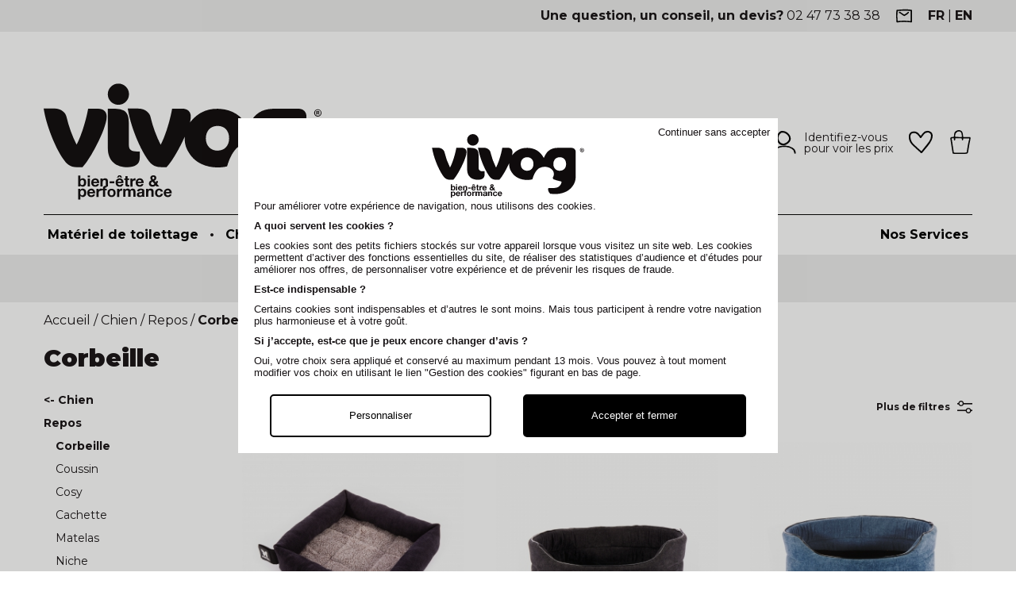

--- FILE ---
content_type: text/html; charset=UTF-8
request_url: https://www.vivog.fr/fr/c/668/corbeille
body_size: 183523
content:
<!DOCTYPE html>
<html lang="fr">
    <head>
        <meta charset="UTF-8">
        <meta name="viewport" content="width=device-width, initial-scale=1, maximum-scale=1">
        <meta http-equiv="content-language" content="fr-fr">
        <link rel="apple-touch-icon" sizes="180x180" href="/apple-touch-icon.png">
        <link rel="icon" type="image/png" sizes="32x32" href="/favicon-32x32.png">
        <link rel="icon" type="image/png" sizes="16x16" href="/favicon-16x16.png">
        <link rel="manifest" href="/site.webmanifest">
            <title>Corbeille pour chien | Vivog </title>
    <meta name="description" content="Optez pour un couchage confortable pour le chien, à placer dans un endroit au calme où le chien peut se reposer confortablement. Voir toutes les corbeilles pour chien.">
                    <link rel="canonical" href="https://www.vivog.fr/fr/c/668/corbeille" />
                                            <link rel="next" href="https://www.vivog.fr/fr/c/668/corbeille?page=2" />
                                                                                                        <link rel="alternate" hreflang="fr" href="https://www.vivog.fr/fr/c/668/corbeille" />
                                                                                    <link rel="alternate" hreflang="en" href="https://www.vivog.fr/en/c/668/basket" />
            <link rel="preconnect" href="https://fonts.googleapis.com">
        <link rel="preconnect" href="https://fonts.gstatic.com" crossorigin>
        <link href="https://fonts.googleapis.com/css2?family=Montserrat:wght@300;400;500;700;900&display=swap" rel="stylesheet">
        <link rel="stylesheet" href="/css/customer.css">
        <link rel="stylesheet" href="/css/layout.css?v=123546">
        <link rel="stylesheet" href="/css/stores.css">
        <link rel="stylesheet" href="/libs/slick-1.8.1/slick/slick.css">
        <link rel="stylesheet" href="/libs/slick-1.8.1/slick/slick-theme.css">
        <link rel="stylesheet" href="/libs/fancybox/jquery.fancybox.min.css">
        <link rel="stylesheet" href="/libs/select2/css/select2.min.css">
        <link rel="stylesheet" href="/libs/jquery.jscrollpane.min.js">
        <link rel="stylesheet" href="https://code.jquery.com/ui/1.14.0/themes/base/jquery-ui.css">
                <script>
        var config = {
            baseDir : '/fr/',
            locale : 'fr',
            currentRoute : 'category'
        };
        </script>
        <base href="/">
        <!-- Google tag (gtag.js) -->
<script async src="https://www.googletagmanager.com/gtag/js?id=G-95VF7JP82G"></script>
<script>
  window.dataLayer = window.dataLayer || [];
  function gtag(){dataLayer.push(arguments);}
  gtag('js', new Date());
  gtag('config', 'G-95VF7JP82G');
</script>        <script type="application/ld+json">
        {
                "@context": "https://schema.org",
                "@type": "WebSite",
                "name": "Vivog SAS",
                "url": "https://www.vivog.fr/",
                "potentialAction": {
                    "@type": "SearchAction",
                    "target": "https://www.vivog.fr/fr/search/{query}",
                    "query-input": "required name=query"
                }
        }
        </script>
                <script type="application/ld+json">
        {
            "@context": "https://schema.org",
            "@type": "BreadcrumbList",
            "itemListElement":
            [ 
                {
                    "@type": "ListItem",
                    "position": 1,
                    "item":
                    {
                     "@id": "https://www.vivog.fr/fr",
                     "name": "Vivog | Matériel pour les toiletteurs et éleveurs"
                     }
                },
                                                        {
                     "@type": "ListItem",
                    "position": 2,
                    "item":
                        {
                                                       "@id": "https://www.vivog.fr/fr/u/706/chien",
                                                       "name": "Chien"
                        }
                    },
                                                        {
                     "@type": "ListItem",
                    "position": 3,
                    "item":
                        {
                                                       "@id": "https://www.vivog.fr/fr/c/444/repos",
                                                       "name": "Repos"
                        }
                    },
                                                {
                    "@type": "ListItem",
                    "position": 4,
                    "item":
                        {
                           "@id": "https://www.vivog.fr/fr/c/668/corbeille",
                           "name": "Corbeille"
                        }
                }
            ]
        }
    </script>
            </head>
    <body class="category">
                    <header>
    <div class="top">
        <div class="ctn">
            <div class="question"><strong>Une question, un conseil, un devis?</strong> <a href="tel:+33247733838">02 47 73 38 38</a></div>
            <a href="/fr/contact" class="bt-contact"><img src="/img/bt-contact.svg" alt="Contactez-nous" width="20" height="20"></a>
            <div class="languages">
                                    <span>fr</span>
                    |                                                                                        <a href="/en/c/668/basket" onclick="document.location = atob('L2NoYW5nZS1sb2NhbGUvZW4/cmVkaXJlY3Q9L2VuL2MvNjY4L2Jhc2tldA=='); return false;">en</a>
            </div>        </div>
    </div>
    <div class="main-nav">
    <div class="ctn top-ctn cf">
        <a href="/fr" class="logo">
                        <img src="/img/logo-top.svg" alt="Vivog" width="350" height="147">
                    </a>
        <div class="search-block">
    <form class="search-form" action="/fr/search/" method="GET">
        <input type="text" name="query" value="" id="top-search-input" class="search-query" placeholder="Que recherchez vous?" value="">
        <button><img src="/img/bt-search.svg" alt="Rechercher" width="20" height="20"></button>
    </form>
    <div class="search-results-wrapper"></div>
</div>        <div class="header-block block-account">
            <a class="bt-account" href="/fr/customer/login">
            <img src="/img/account.svg" alt="Mon compte" width="30" height="30">
            <span>
            Identifiez-vous <br>pour voir les prix            </span>
        </a>
    </div>
        <div class="header-block wishlist-block">
    <a href="/fr/wishlist">
                <img src="/img/wishlist.svg" alt="Ma liste d'envie" width="30" height="30">
    </a>
</div>

        
<div class="block header-block block-cart">
    
    <a class="cart-block" href="/fr/cart/details">
        <span class="nb-products hidden">0</span>
        <img src="/img/cart.svg" alt="Mon panier" width="30" height="30">
    </a>

    <div class="cart-content">
                    <div class="empty">
                Votre panier est vide.
            </div>
            </div>
    
</div>
        <a class="toggle-menu tablet mobile">
            <div id="bt-burger">
                <span></span>
                <span></span>
                <span></span>
                <span></span>
            </div>
        </a>
    </div>
        <nav class="ctn main-menu">
        <ul class="left" id="children-root">
                            <li class="universe has-children " data-cid="428">
                    <a href="/fr/u/428/materiel-de-toilettage" >Matériel de toilettage <span class="arrow"><svg xmlns="http://www.w3.org/2000/svg" viewBox="0 0 7.79 14.02" class="bt-next slick-arrow" style=""><path fill="#000000" d="M6.09,7,.17,13a.61.61,0,0,0-.17.43.59.59,0,0,0,.17.42A.6.6,0,0,0,.6,14,.56.56,0,0,0,1,13.84L7.79,7,1,.18A.56.56,0,0,0,.6,0,.6.6,0,0,0,.17.18.59.59,0,0,0,0,.6.61.61,0,0,0,.17,1Z"></path></svg></span></a>
                                        <div class="submenu">
                        <ul class="categories" id="children-428">
                                                                                            <li class=" has-children" data-cid="933">
                                    <a href="/fr/c/933/table-de-toilettage">
                                        Table de toilettage
                                        <span class="arrow"><svg xmlns="http://www.w3.org/2000/svg" viewBox="0 0 7.79 14.02"><path fill="#000000" d="M6.09,7,.17,13a.61.61,0,0,0-.17.43.59.59,0,0,0,.17.42A.6.6,0,0,0,.6,14,.56.56,0,0,0,1,13.84L7.79,7,1,.18A.56.56,0,0,0,.6,0,.6.6,0,0,0,.17.18.59.59,0,0,0,0,.6.61.61,0,0,0,.17,1Z"></path></svg></span>                                    </a>
                                                                            <ul id="children-933">
                                                                                                                                <li class="" data-cid="449"><a href="/fr/c/449/table-de-toilettage-pliante">Table de toilettage Pliante</a></li>
                                                                                                                                <li class="" data-cid="577"><a href="/fr/c/577/table-de-toilettage-hydraulique">Table de toilettage Hydraulique</a></li>
                                                                                                                                <li class="spacer" data-cid="578"><a href="/fr/c/578/table-de-toilettage-electrique">Table de toilettage Electrique</a></li>
                                                                                                                                <li class="" data-cid="1472"><a href="/fr/c/1472/table-de-toilettage-murale">Table de toilettage Murale</a></li>
                                                                                                                                <li class="" data-cid="938"><a href="/fr/c/938/table-de-toilettage-caractere">Table de toilettage Caractère</a></li>
                                                                                                                                <li class="spacer" data-cid="979"><a href="/fr/c/979/table-de-toilettage-i-design">Table de toilettage I-Design</a></li>
                                                                                                                                <li class="spacer" data-cid="980"><a href="/fr/c/980/table-de-massage">Table de massage</a></li>
                                                                                                                                <li class="" data-cid="1542"><a href="/fr/c/1542/table-de-toilettage-chats-et-petits-chiens">Table de toilettage chats et petits chiens</a></li>
                                                                                                                                <li class="" data-cid="1543"><a href="/fr/c/1543/table-de-toilettage-petits-et-moyens-chiens">Table de toilettage petits et moyens chiens</a></li>
                                                                                                                                <li class="spacer" data-cid="1544"><a href="/fr/c/1544/table-de-toilettage-petits-a-grands-chiens">Table de toilettage petits à grands chiens</a></li>
                                                                                                                                <li class="spacer" data-cid="450"><a href="/fr/c/450/accessoires-de-tables">Accessoires de tables</a></li>
                                                                                                                                <li class="spacer" data-cid="1551"><a href="/fr/c/1551/nouveautes">Nouveautés</a></li>
                                                                                    <li class="all"><a href="/fr/c/933/table-de-toilettage">Voir tout</a></li>
                                        </ul>
                                                                    </li>
                                                                                            <li class=" has-children" data-cid="932">
                                    <a href="/fr/c/932/baignoire-de-toilettage">
                                        Baignoire de toilettage
                                        <span class="arrow"><svg xmlns="http://www.w3.org/2000/svg" viewBox="0 0 7.79 14.02"><path fill="#000000" d="M6.09,7,.17,13a.61.61,0,0,0-.17.43.59.59,0,0,0,.17.42A.6.6,0,0,0,.6,14,.56.56,0,0,0,1,13.84L7.79,7,1,.18A.56.56,0,0,0,.6,0,.6.6,0,0,0,.17.18.59.59,0,0,0,0,.6.61.61,0,0,0,.17,1Z"></path></svg></span>                                    </a>
                                                                            <ul id="children-932">
                                                                                                                                <li class="" data-cid="1528"><a href="/fr/c/1528/baignoire-de-toilettage-sur-pieds">Baignoire de toilettage sur pieds</a></li>
                                                                                                                                <li class="spacer" data-cid="937"><a href="/fr/c/937/baignoire-de-toilettage-electrique">Baignoire de toilettage électrique</a></li>
                                                                                                                                <li class="" data-cid="579"><a href="/fr/c/579/baignoire-de-toilettage-polyethylene">Baignoire de toilettage polyéthylène</a></li>
                                                                                                                                <li class="spacer" data-cid="580"><a href="/fr/c/580/baignoire-de-toilettage-inox">Baignoire de toilettage inox</a></li>
                                                                                                                                <li class="spacer" data-cid="997"><a href="/fr/c/997/baignoire-de-toilettage-hydromassante-spa">Baignoire de toilettage hydromassante SPA</a></li>
                                                                                                                                <li class="" data-cid="1525"><a href="/fr/c/1525/baignoire-de-toilettage-pour-petits-et-moyens-chiens">Baignoire de toilettage pour petits et moyens chiens</a></li>
                                                                                                                                <li class="spacer" data-cid="1526"><a href="/fr/c/1526/baignoire-de-toilettage-pour-moyens-et-grands-chiens">Baignoire de toilettage pour moyens et grands chiens</a></li>
                                                                                                                                <li class="spacer" data-cid="455"><a href="/fr/c/455/accessoires-de-baignoire">Accessoires de baignoire</a></li>
                                                                                                                                <li class="spacer" data-cid="1572"><a href="/fr/c/1572/nouveautes">Nouveautés</a></li>
                                                                                    <li class="all"><a href="/fr/c/932/baignoire-de-toilettage">Voir tout</a></li>
                                        </ul>
                                                                    </li>
                                                                                            <li class=" has-children" data-cid="931">
                                    <a href="/fr/c/931/sechage">
                                        Matériel de Séchage
                                        <span class="arrow"><svg xmlns="http://www.w3.org/2000/svg" viewBox="0 0 7.79 14.02"><path fill="#000000" d="M6.09,7,.17,13a.61.61,0,0,0-.17.43.59.59,0,0,0,.17.42A.6.6,0,0,0,.6,14,.56.56,0,0,0,1,13.84L7.79,7,1,.18A.56.56,0,0,0,.6,0,.6.6,0,0,0,.17.18.59.59,0,0,0,0,.6.61.61,0,0,0,.17,1Z"></path></svg></span>                                    </a>
                                                                            <ul id="children-931">
                                                                                                                                <li class="" data-cid="582"><a href="/fr/c/582/sechoir-pulseur-2-en-1">Séchoir/Pulseur 2 en 1</a></li>
                                                                                                                                <li class="" data-cid="584"><a href="/fr/c/584/pulseur-de-toilettage">Pulseur de toilettage</a></li>
                                                                                                                                <li class="" data-cid="583"><a href="/fr/c/583/sechoir-">Séchoir de toilettage</a></li>
                                                                                                                                <li class="" data-cid="1576"><a href="/fr/c/1576/serviette-de-toilettage">Serviette de toilettage</a></li>
                                                                                                                                <li class="spacer" data-cid="453"><a href="/fr/c/453/accessoires-de-sechage">Accessoires de séchage</a></li>
                                                                                                                                <li class="" data-cid="1573"><a href="/fr/c/1573/nouveautes">Nouveautés</a></li>
                                                                                    <li class="all"><a href="/fr/c/931/sechage">Voir tout</a></li>
                                        </ul>
                                                                    </li>
                                                                                            <li class=" has-children" data-cid="1505">
                                    <a href="/fr/c/1505/ciseaux-de-toilettage">
                                        Ciseaux de toilettage
                                        <span class="arrow"><svg xmlns="http://www.w3.org/2000/svg" viewBox="0 0 7.79 14.02"><path fill="#000000" d="M6.09,7,.17,13a.61.61,0,0,0-.17.43.59.59,0,0,0,.17.42A.6.6,0,0,0,.6,14,.56.56,0,0,0,1,13.84L7.79,7,1,.18A.56.56,0,0,0,.6,0,.6.6,0,0,0,.17.18.59.59,0,0,0,0,.6.61.61,0,0,0,.17,1Z"></path></svg></span>                                    </a>
                                                                            <ul id="children-1505">
                                                                                                                                <li class="" data-cid="592"><a href="/fr/c/592/ciseaux-droits">Ciseaux droits</a></li>
                                                                                                                                <li class="" data-cid="593"><a href="/fr/c/593/ciseaux-courbes">Ciseaux courbes</a></li>
                                                                                                                                <li class="" data-cid="594"><a href="/fr/c/594/ciseaux-a-effiler">Ciseaux à effiler</a></li>
                                                                                                                                <li class="" data-cid="595"><a href="/fr/c/595/ciseaux-sculpteurs">Ciseaux sculpteurs</a></li>
                                                                                                                                <li class="" data-cid="1577"><a href="/fr/c/1577/ciseaux-chunkers">Ciseaux chunkers</a></li>
                                                                                                                                <li class="spacer" data-cid="596"><a href="/fr/c/596/ciseaux-lentilles">Ciseaux lentilles</a></li>
                                                                                                                                <li class="spacer" data-cid="597"><a href="/fr/c/597/ciseaux-pour-gaucher">Ciseaux pour gaucher</a></li>
                                                                                                                                <li class=" has-children" data-cid="1670"><a href="/fr/c/1670/ciseaux-optimum">Ciseaux Optimum</a></li>
                                                                                                                                <li class="" data-cid="1566"><a href="/fr/c/1566/ciseaux-kutch">Ciseaux Kutch</a></li>
                                                                                                                                <li class="" data-cid="941"><a href="/fr/c/941/ciseaux-witte-gmbh-co">Ciseaux Witte GMBH &amp; CO</a></li>
                                                                                                                                <li class="" data-cid="942"><a href="/fr/c/942/ciseaux-jaguar">Ciseaux Jaguar</a></li>
                                                                                                                                <li class="spacer" data-cid="472"><a href="/fr/c/472/tous-les-ciseaux-de-toilettage">Tous les ciseaux de toilettage</a></li>
                                                                                                                                <li class="spacer" data-cid="930"><a href="/fr/c/930/affutage-ciseaux-de-toilettage">Affûtage ciseaux de toilettage</a></li>
                                                                                                                                <li class="" data-cid="1604"><a href="/fr/c/1604/spray-4-en-1-pour-ciseaux">Spray 4 en 1 pour ciseaux</a></li>
                                                                                                                                <li class="" data-cid="474"><a href="/fr/c/474/accessoires-de-rangement">Rangements pour ciseaux</a></li>
                                                                                                                                <li class="" data-cid="936"><a href="/fr/c/936/sterilisateur">Stérilisateur pour ciseaux de toilettage</a></li>
                                                                                                                                <li class="spacer" data-cid="871"><a href="/fr/c/871/autres-accessoires">Autres accessoires</a></li>
                                                                                                                                <li class="" data-cid="940"><a href="/fr/c/940/nouveautes">Nouveautés</a></li>
                                                                                    <li class="all"><a href="/fr/c/1505/ciseaux-de-toilettage">Voir tout</a></li>
                                        </ul>
                                                                    </li>
                                                                                            <li class=" has-children" data-cid="1504">
                                    <a href="/fr/c/1504/tondeuse-de-toilettage">
                                        Tondeuse de toilettage
                                        <span class="arrow"><svg xmlns="http://www.w3.org/2000/svg" viewBox="0 0 7.79 14.02"><path fill="#000000" d="M6.09,7,.17,13a.61.61,0,0,0-.17.43.59.59,0,0,0,.17.42A.6.6,0,0,0,.6,14,.56.56,0,0,0,1,13.84L7.79,7,1,.18A.56.56,0,0,0,.6,0,.6.6,0,0,0,.17.18.59.59,0,0,0,0,.6.61.61,0,0,0,.17,1Z"></path></svg></span>                                    </a>
                                                                            <ul id="children-1504">
                                                                                                                                <li class="" data-cid="585"><a href="/fr/c/585/tondeuse-de-toilettage-pro">Tondeuse de toilettage PRO</a></li>
                                                                                                                                <li class="" data-cid="587"><a href="/fr/c/587/tondeuse-de-finition">Tondeuse de Finition</a></li>
                                                                                                                                <li class="" data-cid="586"><a href="/fr/c/586/tondeuse-semi-pro">Tondeuse Semi-Pro</a></li>
                                                                                                                                <li class="" data-cid="1575"><a href="/fr/c/1575/tondeuse-moutons-chevaux">Tondeuse Moutons/Chevaux</a></li>
                                                                                                                                <li class="spacer" data-cid="463"><a href="/fr/c/463/toutes-les-tondeuses">Toutes les tondeuses</a></li>
                                                                                                                                <li class="" data-cid="1049"><a href="/fr/c/1049/tondeuse-optimum">Tondeuse Optimum</a></li>
                                                                                                                                <li class="" data-cid="1345"><a href="/fr/c/1345/tondeuse-aesculap">Tondeuse Aesculap</a></li>
                                                                                                                                <li class="" data-cid="1349"><a href="/fr/c/1349/tondeuse-oster">Tondeuse Oster</a></li>
                                                                                                                                <li class="" data-cid="1348"><a href="/fr/c/1348/tondeuse-wahl">Tondeuse Wahl</a></li>
                                                                                                                                <li class="" data-cid="1347"><a href="/fr/c/1347/tondeuse-moser">Tondeuse Moser</a></li>
                                                                                                                                <li class="spacer" data-cid="1346"><a href="/fr/c/1346/tondeuse-andis">Tondeuse Andis</a></li>
                                                                                                                                <li class="" data-cid="589"><a href="/fr/c/589/tete-de-coupe-clip-system">Tête de coupe Clip System</a></li>
                                                                                                                                <li class="" data-cid="590"><a href="/fr/c/590/tete-de-coupe-slide-system">Tête de coupe Slide System</a></li>
                                                                                                                                <li class="" data-cid="591"><a href="/fr/c/591/tete-de-coupe-snap-system">Tête de coupe Snap On</a></li>
                                                                                                                                <li class="spacer" data-cid="464"><a href="/fr/c/464/toutes-les-tetes-de-coupes">Toutes les têtes de coupes</a></li>
                                                                                                                                <li class="spacer" data-cid="1468"><a href="/fr/c/1468/surpeigne">Surpeigne</a></li>
                                                                                                                                <li class="" data-cid="473"><a href="/fr/c/473/sav-affutage-tetes-de-coupe">SAV Affûtage Têtes de coupe</a></li>
                                                                                                                                <li class="spacer" data-cid="598"><a href="/fr/c/598/sav-revision-reparation-de-tondeuses-de-toilettage">SAV Révision &amp; réparation de tondeuses de toilettage</a></li>
                                                                                                                                <li class="" data-cid="1475"><a href="/fr/c/1475/huile-graisse">Huile / Graisse</a></li>
                                                                                                                                <li class="" data-cid="1344"><a href="/fr/c/1344/accessoires-de-rangement">Accessoires de rangement</a></li>
                                                                                                                                <li class="" data-cid="861"><a href="/fr/c/861/sterilisateur">Stérilisateur</a></li>
                                                                                                                                <li class="" data-cid="883"><a href="/fr/c/883/autres-accessoires">Autres accessoires</a></li>
                                                                                                                                <li class="spacer" data-cid="1467"><a href="/fr/c/1467/nouveautes">Nouveautés</a></li>
                                                                                    <li class="all"><a href="/fr/c/1504/tondeuse-de-toilettage">Voir tout</a></li>
                                        </ul>
                                                                    </li>
                                                                                            <li class=" has-children" data-cid="904">
                                    <a href="/fr/c/904/outils-de-toilettage">
                                        Outils de toilettage
                                        <span class="arrow"><svg xmlns="http://www.w3.org/2000/svg" viewBox="0 0 7.79 14.02"><path fill="#000000" d="M6.09,7,.17,13a.61.61,0,0,0-.17.43.59.59,0,0,0,.17.42A.6.6,0,0,0,.6,14,.56.56,0,0,0,1,13.84L7.79,7,1,.18A.56.56,0,0,0,.6,0,.6.6,0,0,0,.17.18.59.59,0,0,0,0,.6.61.61,0,0,0,.17,1Z"></path></svg></span>                                    </a>
                                                                            <ul id="children-904">
                                                                                                                                <li class="" data-cid="477"><a href="/fr/c/477/brosse-de-toilettage">Brosse de toilettage</a></li>
                                                                                                                                <li class="" data-cid="606"><a href="/fr/c/606/carde-de-toilettage">Carde de toilettage</a></li>
                                                                                                                                <li class="spacer" data-cid="985"><a href="/fr/c/985/brosse-de-massage">Brosse de massage</a></li>
                                                                                                                                <li class="" data-cid="475"><a href="/fr/c/475/peigne-de-toilettage">Peigne de toilettage</a></li>
                                                                                                                                <li class="" data-cid="479"><a href="/fr/c/479/peigne-coupant">Peigne coupant</a></li>
                                                                                                                                <li class="spacer" data-cid="986"><a href="/fr/c/986/coupe-noeuds">Coupe-nœuds</a></li>
                                                                                                                                <li class="" data-cid="601"><a href="/fr/c/601/trimmer">Trimmer</a></li>
                                                                                                                                <li class="" data-cid="610"><a href="/fr/c/610/shedder">Shedder</a></li>
                                                                                                                                <li class="" data-cid="1098"><a href="/fr/c/1098/rateau-de-toilettage">Rateau de toilettage</a></li>
                                                                                                                                <li class="spacer" data-cid="1099"><a href="/fr/c/1099/etrille-de-toilettage">Etrille de toilettage</a></li>
                                                                                                                                <li class="" data-cid="480"><a href="/fr/c/480/coupe-ongle-coupe-griffe">Coupe-ongle &amp; Coupe-griffe</a></li>
                                                                                                                                <li class="spacer" data-cid="608"><a href="/fr/c/608/lime-a-ongles">Lime à ongles</a></li>
                                                                                                                                <li class="" data-cid="762"><a href="/fr/c/762/epilation">Epilation</a></li>
                                                                                                                                <li class="spacer" data-cid="760"><a href="/fr/c/760/pince-a-epiler">Pince à épiler</a></li>
                                                                                                                                <li class="spacer" data-cid="1499"><a href="/fr/c/1499/mannequin-dapprentissage">Mannequin d&#039;apprentissage</a></li>
                                                                                                                                <li class="spacer" data-cid="483"><a href="/fr/c/483/tenue-de-toilettage">Tenue de toilettage</a></li>
                                                                                                                                <li class="spacer" data-cid="907"><a href="/fr/c/907/sterilisateur">Stérilisateur</a></li>
                                                                                                                                <li class="" data-cid="490"><a href="/fr/c/490/nouveautes">Nouveautés</a></li>
                                                                                    <li class="all"><a href="/fr/c/904/outils-de-toilettage">Voir tout</a></li>
                                        </ul>
                                                                    </li>
                                                                                            <li class=" has-children" data-cid="432">
                                    <a href="/fr/c/432/hygiene-beaute">
                                        Hygiène &amp; Beauté
                                        <span class="arrow"><svg xmlns="http://www.w3.org/2000/svg" viewBox="0 0 7.79 14.02"><path fill="#000000" d="M6.09,7,.17,13a.61.61,0,0,0-.17.43.59.59,0,0,0,.17.42A.6.6,0,0,0,.6,14,.56.56,0,0,0,1,13.84L7.79,7,1,.18A.56.56,0,0,0,.6,0,.6.6,0,0,0,.17.18.59.59,0,0,0,0,.6.61.61,0,0,0,.17,1Z"></path></svg></span>                                    </a>
                                                                            <ul id="children-432">
                                                                                                                                <li class="" data-cid="485"><a href="/fr/c/485/shampooing">Shampooing</a></li>
                                                                                                                                <li class="" data-cid="488"><a href="/fr/c/488/shampooing-sec">Shampooing sec</a></li>
                                                                                                                                <li class="" data-cid="496"><a href="/fr/c/496/poudre-de-toilettage">Poudre de toilettage</a></li>
                                                                                                                                <li class="" data-cid="607"><a href="/fr/c/607/apres-shampooing">Après-shampooing</a></li>
                                                                                                                                <li class="" data-cid="489"><a href="/fr/c/489/spray-demelant">Spray démêlant</a></li>
                                                                                                                                <li class="" data-cid="905"><a href="/fr/c/905/soins-quotidiens">Soins quotidiens</a></li>
                                                                                                                                <li class="" data-cid="487"><a href="/fr/c/487/parfum-deodorant">Parfum &amp; Déodorant</a></li>
                                                                                                                                <li class="spacer" data-cid="1562"><a href="/fr/c/1562/huile-de-massage">Huile de massage</a></li>
                                                                                                                                <li class="spacer" data-cid="495"><a href="/fr/c/495/special-concours">Spécial concours</a></li>
                                                                                                                                <li class="spacer" data-cid="486"><a href="/fr/c/486/accessoires">Accessoires</a></li>
                                                                                                                                <li class="" data-cid="600"><a href="/fr/c/600/tous-les-shampooings-soins-par-marque">Tous les Shampooings &amp; Soins par marque</a></li>
                                                                                                                                <li class="" data-cid="611"><a href="/fr/c/611/vivog">Vivog</a></li>
                                                                                                                                <li class="" data-cid="613"><a href="/fr/c/613/hery">Héry</a></li>
                                                                                                                                <li class="" data-cid="984"><a href="/fr/c/984/anju-beaute">Anju Beauté</a></li>
                                                                                                                                <li class="" data-cid="615"><a href="/fr/c/615/khara">Khara</a></li>
                                                                                                                                <li class="" data-cid="612"><a href="/fr/c/612/ladybel">LadyBel</a></li>
                                                                                                                                <li class="spacer" data-cid="763"><a href="/fr/c/763/terra-beaute">Terra Beauté</a></li>
                                                                                                                                <li class="" data-cid="494"><a href="/fr/c/494/antiparasitaires">Antiparasitaires</a></li>
                                                                                                                                <li class="spacer" data-cid="758"><a href="/fr/c/758/peigne-a-puces-tire-tiques">Peigne à puces &amp; Tire-tiques</a></li>
                                                                                                                                <li class="spacer" data-cid="906"><a href="/fr/c/906/hygiene-des-locaux">Hygiène des locaux</a></li>
                                                                                                                                <li class="spacer" data-cid="1798"><a href="/fr/c/1798/bien-etre">Bien-être</a></li>
                                                                                                                                <li class="" data-cid="1427"><a href="/fr/c/1427/nouveautes">Nouveautés</a></li>
                                                                                    <li class="all"><a href="/fr/c/432/hygiene-beaute">Voir tout</a></li>
                                        </ul>
                                                                    </li>
                                                                                            <li class=" has-children" data-cid="424">
                                    <a href="/fr/c/424/mobilier-accessoires">
                                        Mobilier &amp; Accessoires
                                        <span class="arrow"><svg xmlns="http://www.w3.org/2000/svg" viewBox="0 0 7.79 14.02"><path fill="#000000" d="M6.09,7,.17,13a.61.61,0,0,0-.17.43.59.59,0,0,0,.17.42A.6.6,0,0,0,.6,14,.56.56,0,0,0,1,13.84L7.79,7,1,.18A.56.56,0,0,0,.6,0,.6.6,0,0,0,.17.18.59.59,0,0,0,0,.6.61.61,0,0,0,.17,1Z"></path></svg></span>                                    </a>
                                                                            <ul id="children-424">
                                                                                                                                <li class="spacer" data-cid="899"><a href="/fr/c/899/meuble-de-gardiennage">Meuble de gardiennage</a></li>
                                                                                                                                <li class="spacer" data-cid="711"><a href="/fr/c/711/siege-tabouret">Siège &amp; Tabouret</a></li>
                                                                                                                                <li class="" data-cid="712"><a href="/fr/c/712/desserte">Desserte</a></li>
                                                                                                                                <li class="" data-cid="914"><a href="/fr/c/914/sac">Sac</a></li>
                                                                                                                                <li class="spacer" data-cid="446"><a href="/fr/c/446/valise-malette">Valise &amp; Malette</a></li>
                                                                                                                                <li class="spacer" data-cid="718"><a href="/fr/c/718/presentoir">Présentoir</a></li>
                                                                                                                                <li class="spacer" data-cid="713"><a href="/fr/c/713/autocollant">Autocollant</a></li>
                                                                                                                                <li class="spacer" data-cid="482"><a href="/fr/c/482/carnet-de-rdv-fiche-client">Carnet de RDV &amp; Fiche client</a></li>
                                                                                                                                <li class="" data-cid="961"><a href="/fr/c/961/nouveautes">Nouveautés</a></li>
                                                                                    <li class="all"><a href="/fr/c/424/mobilier-accessoires">Voir tout</a></li>
                                        </ul>
                                                                    </li>
                                                        <li class="all"><a href="/fr/u/428/materiel-de-toilettage">Tous les articles Matériel de toilettage</a></li>
                        </ul>
                        <div class="subcategories"></div>
                        <div class="banners">
                                                    </div>
                    </div>
                                    </li>
                                <li class="sep ">•</li>
                                            <li class="universe has-children " data-cid="706">
                    <a href="/fr/u/706/chien" >Chien <span class="arrow"><svg xmlns="http://www.w3.org/2000/svg" viewBox="0 0 7.79 14.02" class="bt-next slick-arrow" style=""><path fill="#000000" d="M6.09,7,.17,13a.61.61,0,0,0-.17.43.59.59,0,0,0,.17.42A.6.6,0,0,0,.6,14,.56.56,0,0,0,1,13.84L7.79,7,1,.18A.56.56,0,0,0,.6,0,.6.6,0,0,0,.17.18.59.59,0,0,0,0,.6.61.61,0,0,0,.17,1Z"></path></svg></span></a>
                                        <div class="submenu">
                        <ul class="categories" id="children-706">
                                                                                            <li class=" has-children" data-cid="999">
                                    <a href="/fr/c/999/elevage">
                                        Matériel d&#039;Elevage
                                        <span class="arrow"><svg xmlns="http://www.w3.org/2000/svg" viewBox="0 0 7.79 14.02"><path fill="#000000" d="M6.09,7,.17,13a.61.61,0,0,0-.17.43.59.59,0,0,0,.17.42A.6.6,0,0,0,.6,14,.56.56,0,0,0,1,13.84L7.79,7,1,.18A.56.56,0,0,0,.6,0,.6.6,0,0,0,.17.18.59.59,0,0,0,0,.6.61.61,0,0,0,.17,1Z"></path></svg></span>                                    </a>
                                                                            <ul id="children-999">
                                                                                                                                <li class="" data-cid="1016"><a href="/fr/c/1016/reproduction">Reproduction</a></li>
                                                                                                                                <li class="" data-cid="1000"><a href="/fr/c/1000/caisse-de-mise-bas">Caisse de mise bas</a></li>
                                                                                                                                <li class="spacer" data-cid="1020"><a href="/fr/c/1020/chiot">Chiot</a></li>
                                                                                                                                <li class="spacer" data-cid="1007"><a href="/fr/c/1007/nourrisseur">Nourrisseur</a></li>
                                                                                                                                <li class="" data-cid="1017"><a href="/fr/c/1017/chenil">Chenil</a></li>
                                                                                                                                <li class="spacer" data-cid="1015"><a href="/fr/c/1015/niche">Niche</a></li>
                                                                                                                                <li class="spacer" data-cid="526"><a href="/fr/c/526/exposition-concours">Exposition / Concours</a></li>
                                                                                                                                <li class="spacer" data-cid="707"><a href="/fr/c/707/documents-professionnels">Documents professionnels</a></li>
                                                                                                                                <li class="" data-cid="669"><a href="/fr/c/669/corbeille-plastique">Corbeille plastique</a></li>
                                                                                                                                <li class="spacer" data-cid="720"><a href="/fr/c/720/petbed">Petbed</a></li>
                                                                                                                                <li class="spacer" data-cid="1362"><a href="/fr/c/1362/calendrier-chien">Calendrier Chien</a></li>
                                                                                                                                <li class="" data-cid="708"><a href="/fr/c/708/nouveautes">Nouveautés</a></li>
                                                                                                                                <li class="spacer" data-cid="1824"><a href="/fr/c/1824/pension">Pension</a></li>
                                                                                    <li class="all"><a href="/fr/c/999/elevage">Voir tout</a></li>
                                        </ul>
                                                                    </li>
                                                                                            <li class=" has-children" data-cid="761">
                                    <a href="/fr/c/761/hygiene-beaute">
                                        Hygiène &amp; Beauté
                                        <span class="arrow"><svg xmlns="http://www.w3.org/2000/svg" viewBox="0 0 7.79 14.02"><path fill="#000000" d="M6.09,7,.17,13a.61.61,0,0,0-.17.43.59.59,0,0,0,.17.42A.6.6,0,0,0,.6,14,.56.56,0,0,0,1,13.84L7.79,7,1,.18A.56.56,0,0,0,.6,0,.6.6,0,0,0,.17.18.59.59,0,0,0,0,.6.61.61,0,0,0,.17,1Z"></path></svg></span>                                    </a>
                                                                            <ul id="children-761">
                                                                                                                                <li class="" data-cid="1324"><a href="/fr/c/1324/shampooing">Shampooing</a></li>
                                                                                                                                <li class="" data-cid="892"><a href="/fr/c/892/shampooing-sec">Shampooing sec</a></li>
                                                                                                                                <li class="" data-cid="1329"><a href="/fr/c/1329/apres-shampooing">Après-shampooing</a></li>
                                                                                                                                <li class="" data-cid="1389"><a href="/fr/c/1389/spray-demelant">Spray démélant</a></li>
                                                                                                                                <li class="" data-cid="491"><a href="/fr/c/491/soins-quotidiens">Soins quotidiens</a></li>
                                                                                                                                <li class="spacer" data-cid="1391"><a href="/fr/c/1391/parfum-deodorant">Parfum &amp; Déodorant</a></li>
                                                                                                                                <li class="" data-cid="1501"><a href="/fr/c/1501/pendentif-medaille">Pendentif &amp; Médaille</a></li>
                                                                                                                                <li class="spacer" data-cid="1103"><a href="/fr/c/1103/barrette-noeud-elastique">Barrette &amp; Nœud &amp; Elastique</a></li>
                                                                                                                                <li class="" data-cid="1390"><a href="/fr/c/1390/antiparasitaires">Antiparasitaires</a></li>
                                                                                                                                <li class="spacer" data-cid="891"><a href="/fr/c/891/peigne-a-puces-tire-tiques">Peigne à puces &amp; Tire-tiques</a></li>
                                                                                                                                <li class="" data-cid="1748"><a href="/fr/c/1748/brosse-peigne">Brosse &amp; Peigne</a></li>
                                                                                                                                <li class="" data-cid="1652"><a href="/fr/c/1652/ciseaux-de-toilettage">Ciseaux de toilettage</a></li>
                                                                                                                                <li class="" data-cid="614"><a href="/fr/c/614/tondeuse-de-toilettage">Tondeuse de toilettage</a></li>
                                                                                                                                <li class="spacer" data-cid="1069"><a href="/fr/c/1069/coupe-ongle-coupe-griffe">Coupe-ongle &amp; Coupe-griffe</a></li>
                                                                                                                                <li class="" data-cid="1004"><a href="/fr/c/1004/tapis-educateur">Tapis éducateur</a></li>
                                                                                                                                <li class="spacer" data-cid="519"><a href="/fr/c/519/slip-protege-slip">Slip &amp; Protège-Slip</a></li>
                                                                                                                                <li class="spacer" data-cid="1799"><a href="/fr/c/1799/bien-etre">Bien-être</a></li>
                                                                                                                                <li class="" data-cid="616"><a href="/fr/c/616/nouveautes">Nouveautés</a></li>
                                                                                    <li class="all"><a href="/fr/c/761/hygiene-beaute">Voir tout</a></li>
                                        </ul>
                                                                    </li>
                                                                                            <li class=" has-children" data-cid="445">
                                    <a href="/fr/c/445/promenade">
                                        Promenade
                                        <span class="arrow"><svg xmlns="http://www.w3.org/2000/svg" viewBox="0 0 7.79 14.02"><path fill="#000000" d="M6.09,7,.17,13a.61.61,0,0,0-.17.43.59.59,0,0,0,.17.42A.6.6,0,0,0,.6,14,.56.56,0,0,0,1,13.84L7.79,7,1,.18A.56.56,0,0,0,.6,0,.6.6,0,0,0,.17.18.59.59,0,0,0,0,.6.61.61,0,0,0,.17,1Z"></path></svg></span>                                    </a>
                                                                            <ul id="children-445">
                                                                                                                                <li class="" data-cid="628"><a href="/fr/c/628/collier">Collier</a></li>
                                                                                                                                <li class="" data-cid="630"><a href="/fr/c/630/harnais">Harnais</a></li>
                                                                                                                                <li class="" data-cid="629"><a href="/fr/c/629/laisse">Laisse</a></li>
                                                                                                                                <li class="spacer" data-cid="1403"><a href="/fr/c/1403/accouple">Accouple</a></li>
                                                                                                                                <li class="" data-cid="632"><a href="/fr/c/632/collier-molosse-bouledogue">Collier Molosse &amp; Bouledogue</a></li>
                                                                                                                                <li class="spacer" data-cid="756"><a href="/fr/c/756/collier-levrier-whippet">Collier Lévrier &amp; Whippet</a></li>
                                                                                                                                <li class="" data-cid="636"><a href="/fr/c/636/collier-laisse-intervention">Collier &amp; Laisse Intervention</a></li>
                                                                                                                                <li class="spacer" data-cid="522"><a href="/fr/c/522/museliere">Muselière</a></li>
                                                                                                                                <li class="" data-cid="757"><a href="/fr/c/757/gilet-de-sauvetage">Gilet de sauvetage</a></li>
                                                                                                                                <li class="" data-cid="1743"><a href="/fr/c/1743/sellerie-lumineuse">Sellerie Lumineuse</a></li>
                                                                                                                                <li class="" data-cid="1018"><a href="/fr/c/1018/sellerie-sport">Sellerie Sport</a></li>
                                                                                                                                <li class="" data-cid="634"><a href="/fr/c/634/sellerie-chasse">Sellerie Chasse</a></li>
                                                                                                                                <li class="spacer" data-cid="528"><a href="/fr/c/528/sellerie-education">Sellerie Education</a></li>
                                                                                                                                <li class="spacer" data-cid="935"><a href="/fr/c/935/distributeur-sac-a-crotte">Distributeur &amp; Sac à crotte</a></li>
                                                                                                                                <li class="" data-cid="870"><a href="/fr/c/870/tube-identification">Tube identification</a></li>
                                                                                                                                <li class="spacer" data-cid="1742"><a href="/fr/c/1742/grelot">Grelot</a></li>
                                                                                                                                <li class="" data-cid="523"><a href="/fr/c/523/nouveautes">Nouveautés</a></li>
                                                                                    <li class="all"><a href="/fr/c/445/promenade">Voir tout</a></li>
                                        </ul>
                                                                    </li>
                                                                                            <li class=" has-children" data-cid="444">
                                    <a href="/fr/c/444/repos">
                                        Repos
                                        <span class="arrow"><svg xmlns="http://www.w3.org/2000/svg" viewBox="0 0 7.79 14.02"><path fill="#000000" d="M6.09,7,.17,13a.61.61,0,0,0-.17.43.59.59,0,0,0,.17.42A.6.6,0,0,0,.6,14,.56.56,0,0,0,1,13.84L7.79,7,1,.18A.56.56,0,0,0,.6,0,.6.6,0,0,0,.17.18.59.59,0,0,0,0,.6.61.61,0,0,0,.17,1Z"></path></svg></span>                                    </a>
                                                                            <ul id="children-444">
                                                                                                                                <li class="" data-cid="668"><a href="/fr/c/668/corbeille">Corbeille</a></li>
                                                                                                                                <li class="" data-cid="671"><a href="/fr/c/671/coussin">Coussin</a></li>
                                                                                                                                <li class="" data-cid="1392"><a href="/fr/c/1392/cosy">Cosy</a></li>
                                                                                                                                <li class="" data-cid="670"><a href="/fr/c/670/cachette">Cachette</a></li>
                                                                                                                                <li class="spacer" data-cid="673"><a href="/fr/c/673/master">Matelas</a></li>
                                                                                                                                <li class="spacer" data-cid="739"><a href="/fr/c/739/niche">Niche</a></li>
                                                                                                                                <li class="" data-cid="1486"><a href="/fr/c/1486/tapis">Tapis</a></li>
                                                                                                                                <li class="" data-cid="1485"><a href="/fr/c/1485/plaid">Plaid</a></li>
                                                                                                                                <li class="" data-cid="1804"><a href="/fr/c/1804/Sofa">Sofa</a></li>
                                                                                                                                <li class="spacer" data-cid="1429"><a href="/fr/c/1429/petbed">PetBed</a></li>
                                                                                                                                <li class="" data-cid="521"><a href="/fr/c/521/couchage-tissu">Couchage tissu</a></li>
                                                                                                                                <li class="" data-cid="765"><a href="/fr/c/765/couchage-impermeable">Couchage imperméable</a></li>
                                                                                                                                <li class="" data-cid="1401"><a href="/fr/c/1401/couchage-matiere-naturelle">Couchage matière naturelle</a></li>
                                                                                                                                <li class="spacer" data-cid="525"><a href="/fr/c/525/couchage-plastique">Couchage plastique</a></li>
                                                                                                                                <li class="spacer" data-cid="1432"><a href="/fr/c/1432/tapis-chauffant">Tapis chauffant</a></li>
                                                                                                                                <li class="" data-cid="617"><a href="/fr/c/617/nouveautes">Nouveautés</a></li>
                                                                                    <li class="all"><a href="/fr/c/444/repos">Voir tout</a></li>
                                        </ul>
                                                                    </li>
                                                                                            <li class=" has-children" data-cid="426">
                                    <a href="/fr/c/426/jouet">
                                        Jouet
                                        <span class="arrow"><svg xmlns="http://www.w3.org/2000/svg" viewBox="0 0 7.79 14.02"><path fill="#000000" d="M6.09,7,.17,13a.61.61,0,0,0-.17.43.59.59,0,0,0,.17.42A.6.6,0,0,0,.6,14,.56.56,0,0,0,1,13.84L7.79,7,1,.18A.56.56,0,0,0,.6,0,.6.6,0,0,0,.17.18.59.59,0,0,0,0,.6.61.61,0,0,0,.17,1Z"></path></svg></span>                                    </a>
                                                                            <ul id="children-426">
                                                                                                                                <li class="" data-cid="1649"><a href="/fr/c/1649/jouet-caoutchouc">Jouet Caoutchouc</a></li>
                                                                                                                                <li class="" data-cid="465"><a href="/fr/c/465/jouet-latex">Jouet latex</a></li>
                                                                                                                                <li class="" data-cid="467"><a href="/fr/c/467/jouet-vinyle">Jouet vinyle</a></li>
                                                                                                                                <li class="" data-cid="468"><a href="/fr/c/468/jouet-corde">Jouet corde</a></li>
                                                                                                                                <li class="" data-cid="469"><a href="/fr/c/469/jouet-peluche">Jouet peluche</a></li>
                                                                                                                                <li class="spacer" data-cid="911"><a href="/fr/c/911/jouet-tennis">Jouet Tennis</a></li>
                                                                                                                                <li class="spacer" data-cid="1414"><a href="/fr/c/1414/jouets-100-naturel-pour-chien-rubbnroll">Jouets 100% naturel pour chien - Rubb&#039;n&#039;Roll</a></li>
                                                                                                                                <li class="spacer" data-cid="1803"><a href="/fr/c/1803/Bois-de-Caf%C3%A9ier">Jouet à mâcher en bois</a></li>
                                                                                                                                <li class="" data-cid="470"><a href="/fr/c/470/jouet-resistant">Jouet résistant</a></li>
                                                                                                                                <li class="" data-cid="1415"><a href="/fr/c/1415/jouet-flottant">Jouet flottant</a></li>
                                                                                                                                <li class="" data-cid="1416"><a href="/fr/c/1416/jouet-dentaire">Jouet dentaire</a></li>
                                                                                                                                <li class="spacer" data-cid="1058"><a href="/fr/c/1058/jouet-sonore">Jouet Sonore</a></li>
                                                                                                                                <li class="spacer" data-cid="1417"><a href="/fr/c/1417/jouet-pour-chiot">Jouet pour chiot</a></li>
                                                                                                                                <li class="spacer" data-cid="682"><a href="/fr/c/682/jouet-distributeur-de-friandises">Jouet distributeur de friandises</a></li>
                                                                                                                                <li class="spacer" data-cid="1418"><a href="/fr/c/1418/piscine-pour-chien">Piscine pour chien</a></li>
                                                                                                                                <li class="" data-cid="524"><a href="/fr/c/524/nouveautes">Nouveautés</a></li>
                                                                                    <li class="all"><a href="/fr/c/426/jouet">Voir tout</a></li>
                                        </ul>
                                                                    </li>
                                                                                            <li class=" has-children" data-cid="391">
                                    <a href="/fr/c/391/repas">
                                        Repas
                                        <span class="arrow"><svg xmlns="http://www.w3.org/2000/svg" viewBox="0 0 7.79 14.02"><path fill="#000000" d="M6.09,7,.17,13a.61.61,0,0,0-.17.43.59.59,0,0,0,.17.42A.6.6,0,0,0,.6,14,.56.56,0,0,0,1,13.84L7.79,7,1,.18A.56.56,0,0,0,.6,0,.6.6,0,0,0,.17.18.59.59,0,0,0,0,.6.61.61,0,0,0,.17,1Z"></path></svg></span>                                    </a>
                                                                            <ul id="children-391">
                                                                                                                                <li class="" data-cid="1746"><a href="/fr/c/1746/gamelle-inox">Gamelle inox</a></li>
                                                                                                                                <li class="" data-cid="1745"><a href="/fr/c/1745/gamelle-melaminee">Gamelle mélaminée</a></li>
                                                                                                                                <li class="spacer" data-cid="1747"><a href="/fr/c/1747/gamelle-plastique">Gamelle plastique</a></li>
                                                                                                                                <li class="spacer" data-cid="1466"><a href="/fr/c/1466/gamelle-de-voyage">Gamelle de voyage</a></li>
                                                                                                                                <li class="spacer" data-cid="946"><a href="/fr/c/946/gamelle-chiot">Gamelle chiot</a></li>
                                                                                                                                <li class="spacer" data-cid="1110"><a href="/fr/c/1110/gamelle-anti-glouton">Gamelle anti-glouton</a></li>
                                                                                                                                <li class="spacer" data-cid="714"><a href="/fr/c/714/support-de-gamelle">Support de gamelle</a></li>
                                                                                                                                <li class="" data-cid="716"><a href="/fr/c/716/distributeur-de-croquettes">Distributeur de croquettes</a></li>
                                                                                                                                <li class="" data-cid="715"><a href="/fr/c/715/distributeur-deau">Distributeur d&#039;eau</a></li>
                                                                                                                                <li class="spacer" data-cid="1376"><a href="/fr/c/1376/fontaine-a-eau">Fontaine à eau</a></li>
                                                                                                                                <li class="spacer" data-cid="679"><a href="/fr/c/679/pelle-a-croquettes">Pelle à croquettes</a></li>
                                                                                                                                <li class="spacer" data-cid="1729"><a href="/fr/c/1729/sac-a-friandises">Sac à friandises</a></li>
                                                                                                                                <li class="" data-cid="1730"><a href="/fr/c/1730/nouveautes">Nouveautés</a></li>
                                                                                                                                <li class="spacer" data-cid="1816"><a href="/fr/c/1816/tapis-de-lechage">Tapis de léchage</a></li>
                                                                                                                                <li class="spacer" data-cid="1818"><a href="/fr/c/1818/couvercle-de-conserve">Couvercle de conserve</a></li>
                                                                                    <li class="all"><a href="/fr/c/391/repas">Voir tout</a></li>
                                        </ul>
                                                                    </li>
                                                                                            <li class=" has-children" data-cid="520">
                                    <a href="/fr/c/520/pret-a-porter">
                                        Prêt-à-porter
                                        <span class="arrow"><svg xmlns="http://www.w3.org/2000/svg" viewBox="0 0 7.79 14.02"><path fill="#000000" d="M6.09,7,.17,13a.61.61,0,0,0-.17.43.59.59,0,0,0,.17.42A.6.6,0,0,0,.6,14,.56.56,0,0,0,1,13.84L7.79,7,1,.18A.56.56,0,0,0,.6,0,.6.6,0,0,0,.17.18.59.59,0,0,0,0,.6.61.61,0,0,0,.17,1Z"></path></svg></span>                                    </a>
                                                                            <ul id="children-520">
                                                                                                                                <li class="" data-cid="1001"><a href="/fr/c/1001/doudoune">Doudoune</a></li>
                                                                                                                                <li class="" data-cid="693"><a href="/fr/c/693/manteau">Manteau</a></li>
                                                                                                                                <li class="" data-cid="1031"><a href="/fr/c/1031/polaire">Polaire</a></li>
                                                                                                                                <li class="" data-cid="1032"><a href="/fr/c/1032/impermeable">Imperméable</a></li>
                                                                                                                                <li class="" data-cid="1033"><a href="/fr/c/1033/sweat">Sweat</a></li>
                                                                                                                                <li class="" data-cid="1034"><a href="/fr/c/1034/pull">Pull</a></li>
                                                                                                                                <li class="spacer" data-cid="1100"><a href="/fr/c/1100/tee-shirt">Tee-shirt</a></li>
                                                                                                                                <li class="" data-cid="437"><a href="/fr/c/437/bandana">Bandana</a></li>
                                                                                                                                <li class="" data-cid="1101"><a href="/fr/c/1101/casquette">Casquette</a></li>
                                                                                                                                <li class="spacer" data-cid="1728"><a href="/fr/c/1728/robe">Robe</a></li>
                                                                                                                                <li class="" data-cid="1044"><a href="/fr/c/1044/nouveautes">Nouveautés</a></li>
                                                                                    <li class="all"><a href="/fr/c/520/pret-a-porter">Voir tout</a></li>
                                        </ul>
                                                                    </li>
                                                                                            <li class=" has-children" data-cid="704">
                                    <a href="/fr/c/704/transport">
                                        Transport
                                        <span class="arrow"><svg xmlns="http://www.w3.org/2000/svg" viewBox="0 0 7.79 14.02"><path fill="#000000" d="M6.09,7,.17,13a.61.61,0,0,0-.17.43.59.59,0,0,0,.17.42A.6.6,0,0,0,.6,14,.56.56,0,0,0,1,13.84L7.79,7,1,.18A.56.56,0,0,0,.6,0,.6.6,0,0,0,.17.18.59.59,0,0,0,0,.6.61.61,0,0,0,.17,1Z"></path></svg></span>                                    </a>
                                                                            <ul id="children-704">
                                                                                                                                <li class="" data-cid="436"><a href="/fr/c/436/cage-de-transport">Cage de transport</a></li>
                                                                                                                                <li class="" data-cid="705"><a href="/fr/c/705/sac-de-transport">Sac de transport</a></li>
                                                                                                                                <li class="spacer" data-cid="441"><a href="/fr/c/441/securite-auto">Sécurité auto</a></li>
                                                                                                                                <li class="" data-cid="1002"><a href="/fr/c/1002/nouveautes">Nouveautés</a></li>
                                                                                    <li class="all"><a href="/fr/c/704/transport">Voir tout</a></li>
                                        </ul>
                                                                    </li>
                                                                                            <li class=" has-children" data-cid="913">
                                    <a href="/fr/c/913/education-securite">
                                        Education &amp; Sécurité
                                        <span class="arrow"><svg xmlns="http://www.w3.org/2000/svg" viewBox="0 0 7.79 14.02"><path fill="#000000" d="M6.09,7,.17,13a.61.61,0,0,0-.17.43.59.59,0,0,0,.17.42A.6.6,0,0,0,.6,14,.56.56,0,0,0,1,13.84L7.79,7,1,.18A.56.56,0,0,0,.6,0,.6.6,0,0,0,.17.18.59.59,0,0,0,0,.6.61.61,0,0,0,.17,1Z"></path></svg></span>                                    </a>
                                                                            <ul id="children-913">
                                                                                                                                <li class="" data-cid="1419"><a href="/fr/c/1419/collier-educateur">Collier éducateur</a></li>
                                                                                                                                <li class="" data-cid="908"><a href="/fr/c/908/sifflet-ultra-son">Sifflet Ultra Son</a></li>
                                                                                                                                <li class="" data-cid="439"><a href="/fr/c/439/clicker">Clicker</a></li>
                                                                                                                                <li class="spacer" data-cid="776"><a href="/fr/c/776/martinet">Martinet</a></li>
                                                                                                                                <li class="" data-cid="766"><a href="/fr/c/766/museliere">Muselière</a></li>
                                                                                                                                <li class="" data-cid="1552"><a href="/fr/c/1552/longe-de-travail">Longe de travail</a></li>
                                                                                                                                <li class="spacer" data-cid="988"><a href="/fr/c/988/harnais-anti-traction">Harnais anti-traction</a></li>
                                                                                                                                <li class="" data-cid="934"><a href="/fr/c/934/bandana-reflechissant">Bandana réfléchissant</a></li>
                                                                                                                                <li class="spacer" data-cid="1487"><a href="/fr/c/1487/sellerie-lumineuse">Sellerie lumineuse</a></li>
                                                                                                                                <li class="spacer" data-cid="635"><a href="/fr/c/635/piquet-dattache">Piquet d&#039;attache</a></li>
                                                                                                                                <li class="spacer" data-cid="1096"><a href="/fr/c/1096/panneau-de-garde">Panneau de garde</a></li>
                                                                                                                                <li class="" data-cid="527"><a href="/fr/c/527/nouveautes">Nouveautés</a></li>
                                                                                                                                <li class="" data-cid="1825"><a href="/fr/c/1825/Objet%20connect%C3%A9">Objet connecté</a></li>
                                                                                    <li class="all"><a href="/fr/c/913/education-securite">Voir tout</a></li>
                                        </ul>
                                                                    </li>
                                                        <li class="all"><a href="/fr/u/706/chien">Tous les articles Chien</a></li>
                        </ul>
                        <div class="subcategories"></div>
                        <div class="banners">
                                                    </div>
                    </div>
                                    </li>
                                <li class="sep ">•</li>
                                            <li class="universe has-children " data-cid="430">
                    <a href="/fr/u/430/chat" >Chat <span class="arrow"><svg xmlns="http://www.w3.org/2000/svg" viewBox="0 0 7.79 14.02" class="bt-next slick-arrow" style=""><path fill="#000000" d="M6.09,7,.17,13a.61.61,0,0,0-.17.43.59.59,0,0,0,.17.42A.6.6,0,0,0,.6,14,.56.56,0,0,0,1,13.84L7.79,7,1,.18A.56.56,0,0,0,.6,0,.6.6,0,0,0,.17.18.59.59,0,0,0,0,.6.61.61,0,0,0,.17,1Z"></path></svg></span></a>
                                        <div class="submenu">
                        <ul class="categories" id="children-430">
                                                                                            <li class=" has-children" data-cid="1372">
                                    <a href="/fr/c/1372/elevage">
                                        Elevage Chat
                                        <span class="arrow"><svg xmlns="http://www.w3.org/2000/svg" viewBox="0 0 7.79 14.02"><path fill="#000000" d="M6.09,7,.17,13a.61.61,0,0,0-.17.43.59.59,0,0,0,.17.42A.6.6,0,0,0,.6,14,.56.56,0,0,0,1,13.84L7.79,7,1,.18A.56.56,0,0,0,.6,0,.6.6,0,0,0,.17.18.59.59,0,0,0,0,.6.61.61,0,0,0,.17,1Z"></path></svg></span>                                    </a>
                                                                            <ul id="children-1372">
                                                                                                                                <li class="" data-cid="1369"><a href="/fr/c/1369/module-de-pension">Module de pension</a></li>
                                                                                                                                <li class="" data-cid="1373"><a href="/fr/c/1373/module-delevage">Module d&#039;élevage</a></li>
                                                                                                                                <li class="spacer" data-cid="1368"><a href="/fr/c/1368/reproduction">Reproduction</a></li>
                                                                                                                                <li class="spacer" data-cid="1367"><a href="/fr/c/1367/exposition-concours">Exposition / Concours</a></li>
                                                                                                                                <li class="spacer" data-cid="1025"><a href="/fr/c/1025/documents-professionnels">Documents professionnels</a></li>
                                                                                                                                <li class="spacer" data-cid="924"><a href="/fr/c/924/calendrier-chat">Calendrier Chat</a></li>
                                                                                                                                <li class="" data-cid="1043"><a href="/fr/c/1043/nouveautes">Nouveautés</a></li>
                                                                                    <li class="all"><a href="/fr/c/1372/elevage">Voir tout</a></li>
                                        </ul>
                                                                    </li>
                                                                                            <li class=" has-children" data-cid="457">
                                    <a href="/fr/c/457/hygiene-beaute">
                                        Hygiène &amp; Beauté
                                        <span class="arrow"><svg xmlns="http://www.w3.org/2000/svg" viewBox="0 0 7.79 14.02"><path fill="#000000" d="M6.09,7,.17,13a.61.61,0,0,0-.17.43.59.59,0,0,0,.17.42A.6.6,0,0,0,.6,14,.56.56,0,0,0,1,13.84L7.79,7,1,.18A.56.56,0,0,0,.6,0,.6.6,0,0,0,.17.18.59.59,0,0,0,0,.6.61.61,0,0,0,.17,1Z"></path></svg></span>                                    </a>
                                                                            <ul id="children-457">
                                                                                                                                <li class="" data-cid="687"><a href="/fr/c/687/shampooing">Shampooing</a></li>
                                                                                                                                <li class="" data-cid="689"><a href="/fr/c/689/shampooing-sec">Shampooing sec</a></li>
                                                                                                                                <li class="" data-cid="1333"><a href="/fr/c/1333/apres-shampooing">Après-shampooing</a></li>
                                                                                                                                <li class="" data-cid="1431"><a href="/fr/c/1431/spray-demelant">Spray démélant</a></li>
                                                                                                                                <li class="spacer" data-cid="690"><a href="/fr/c/690/soins-quotidiens">Soins quotidiens</a></li>
                                                                                                                                <li class="" data-cid="1370"><a href="/fr/c/1370/brosse-peigne">Brosse &amp; Peigne</a></li>
                                                                                                                                <li class="spacer" data-cid="1371"><a href="/fr/c/1371/coupe-griffe">Coupe-griffe</a></li>
                                                                                                                                <li class="" data-cid="692"><a href="/fr/c/692/antiparasitaires">Antiparasitaires</a></li>
                                                                                                                                <li class="spacer" data-cid="1325"><a href="/fr/c/1325/pendentif-medaille">Pendentif &amp; Médaille</a></li>
                                                                                                                                <li class="spacer" data-cid="1800"><a href="/fr/c/1800/bien-etre">Bien-être</a></li>
                                                                                                                                <li class="" data-cid="1014"><a href="/fr/c/1014/nouveautes">Nouveautés</a></li>
                                                                                    <li class="all"><a href="/fr/c/457/hygiene-beaute">Voir tout</a></li>
                                        </ul>
                                                                    </li>
                                                                                            <li class=" has-children" data-cid="458">
                                    <a href="/fr/c/458/litiere">
                                        Litière
                                        <span class="arrow"><svg xmlns="http://www.w3.org/2000/svg" viewBox="0 0 7.79 14.02"><path fill="#000000" d="M6.09,7,.17,13a.61.61,0,0,0-.17.43.59.59,0,0,0,.17.42A.6.6,0,0,0,.6,14,.56.56,0,0,0,1,13.84L7.79,7,1,.18A.56.56,0,0,0,.6,0,.6.6,0,0,0,.17.18.59.59,0,0,0,0,.6.61.61,0,0,0,.17,1Z"></path></svg></span>                                    </a>
                                                                            <ul id="children-458">
                                                                                                                                <li class="spacer" data-cid="1010"><a href="/fr/c/1010/litiere-agglomerante">Litière</a></li>
                                                                                                                                <li class="" data-cid="1038"><a href="/fr/c/1038/bac-a-litiere">Bac à litière</a></li>
                                                                                                                                <li class="" data-cid="1039"><a href="/fr/c/1039/maison-de-toilette">Maison de toilette</a></li>
                                                                                                                                <li class="" data-cid="1040"><a href="/fr/c/1040/pelle-a-litiere">Pelle à litière</a></li>
                                                                                                                                <li class="spacer" data-cid="1003"><a href="/fr/c/1003/sac-a-litiere">Sac à litière</a></li>
                                                                                                                                <li class="" data-cid="1042"><a href="/fr/c/1042/nouveautes">Nouveautés</a></li>
                                                                                                                                <li class="" data-cid="1811"><a href="/fr/c/1811/Filtre-a-litiere">Filtre à litière</a></li>
                                                                                    <li class="all"><a href="/fr/c/458/litiere">Voir tout</a></li>
                                        </ul>
                                                                    </li>
                                                                                            <li class=" has-children" data-cid="893">
                                    <a href="/fr/c/893/promenade">
                                        Promenade
                                        <span class="arrow"><svg xmlns="http://www.w3.org/2000/svg" viewBox="0 0 7.79 14.02"><path fill="#000000" d="M6.09,7,.17,13a.61.61,0,0,0-.17.43.59.59,0,0,0,.17.42A.6.6,0,0,0,.6,14,.56.56,0,0,0,1,13.84L7.79,7,1,.18A.56.56,0,0,0,.6,0,.6.6,0,0,0,.17.18.59.59,0,0,0,0,.6.61.61,0,0,0,.17,1Z"></path></svg></span>                                    </a>
                                                                            <ul id="children-893">
                                                                                                                                <li class="" data-cid="701"><a href="/fr/c/701/collier">Collier</a></li>
                                                                                                                                <li class="" data-cid="703"><a href="/fr/c/703/harnais">Harnais</a></li>
                                                                                                                                <li class="spacer" data-cid="702"><a href="/fr/c/702/laisse">Laisse</a></li>
                                                                                                                                <li class="" data-cid="462"><a href="/fr/c/462/collier-fluorescent">Collier fluorescent</a></li>
                                                                                                                                <li class="spacer" data-cid="909"><a href="/fr/c/909/medaille-lumineuse">Médaille lumineuse</a></li>
                                                                                                                                <li class="" data-cid="631"><a href="/fr/c/631/tube-didentification">Tube d&#039;identification</a></li>
                                                                                                                                <li class="spacer" data-cid="1402"><a href="/fr/c/1402/grelot">Grelot</a></li>
                                                                                                                                <li class="" data-cid="1026"><a href="/fr/c/1026/nouveautes">Nouveautés</a></li>
                                                                                    <li class="all"><a href="/fr/c/893/promenade">Voir tout</a></li>
                                        </ul>
                                                                    </li>
                                                                                            <li class=" has-children" data-cid="1735">
                                    <a href="/fr/c/1735/repos">
                                        Repos
                                        <span class="arrow"><svg xmlns="http://www.w3.org/2000/svg" viewBox="0 0 7.79 14.02"><path fill="#000000" d="M6.09,7,.17,13a.61.61,0,0,0-.17.43.59.59,0,0,0,.17.42A.6.6,0,0,0,.6,14,.56.56,0,0,0,1,13.84L7.79,7,1,.18A.56.56,0,0,0,.6,0,.6.6,0,0,0,.17.18.59.59,0,0,0,0,.6.61.61,0,0,0,.17,1Z"></path></svg></span>                                    </a>
                                                                            <ul id="children-1735">
                                                                                                                                <li class="" data-cid="460"><a href="/fr/c/460/corbeille">Corbeille</a></li>
                                                                                                                                <li class="" data-cid="1623"><a href="/fr/c/1623/coussin">Coussin</a></li>
                                                                                                                                <li class="" data-cid="1691"><a href="/fr/c/1691/tapis">Tapis</a></li>
                                                                                                                                <li class="" data-cid="1658"><a href="/fr/c/1658/plaid">Plaid</a></li>
                                                                                                                                <li class="" data-cid="1709"><a href="/fr/c/1709/cosy">Cosy</a></li>
                                                                                                                                <li class="spacer" data-cid="901"><a href="/fr/c/901/cachette">Cachette</a></li>
                                                                                                                                <li class="spacer" data-cid="1331"><a href="/fr/c/1331/petbed">PetBed</a></li>
                                                                                                                                <li class="" data-cid="461"><a href="/fr/c/461/arbre-a-chat">Arbre à chat</a></li>
                                                                                                                                <li class="spacer" data-cid="1636"><a href="/fr/c/1636/poteau-rechange-arbre-a-chat">Poteau rechange arbre à chat</a></li>
                                                                                                                                <li class="" data-cid="1731"><a href="/fr/c/1731/nouveautes">Nouveautés</a></li>
                                                                                    <li class="all"><a href="/fr/c/1735/repos">Voir tout</a></li>
                                        </ul>
                                                                    </li>
                                                                                            <li class=" has-children" data-cid="459">
                                    <a href="/fr/c/459/jouet">
                                        Jouet
                                        <span class="arrow"><svg xmlns="http://www.w3.org/2000/svg" viewBox="0 0 7.79 14.02"><path fill="#000000" d="M6.09,7,.17,13a.61.61,0,0,0-.17.43.59.59,0,0,0,.17.42A.6.6,0,0,0,.6,14,.56.56,0,0,0,1,13.84L7.79,7,1,.18A.56.56,0,0,0,.6,0,.6.6,0,0,0,.17.18.59.59,0,0,0,0,.6.61.61,0,0,0,.17,1Z"></path></svg></span>                                    </a>
                                                                            <ul id="children-459">
                                                                                                                                <li class="" data-cid="948"><a href="/fr/c/948/souris">Souris</a></li>
                                                                                                                                <li class="" data-cid="1614"><a href="/fr/c/1614/balle">Balle</a></li>
                                                                                                                                <li class="" data-cid="1708"><a href="/fr/c/1708/canne-a-peche">Canne à pêche</a></li>
                                                                                                                                <li class="spacer" data-cid="1671"><a href="/fr/c/1671/plumeau">Plumeau</a></li>
                                                                                                                                <li class="spacer" data-cid="1068"><a href="/fr/c/1068/aire-de-jeu">Aire de jeu</a></li>
                                                                                                                                <li class="" data-cid="1330"><a href="/fr/c/1330/griffoir">Griffoir</a></li>
                                                                                                                                <li class="" data-cid="1428"><a href="/fr/c/1428/poteau-griffoir">Poteau griffoir</a></li>
                                                                                                                                <li class="spacer" data-cid="1732"><a href="/fr/c/1732/arbre-a-chat">Arbre à chat</a></li>
                                                                                                                                <li class="spacer" data-cid="1584"><a href="/fr/c/1584/herbe-a-chat">Herbe à chat</a></li>
                                                                                                                                <li class="spacer" data-cid="557"><a href="/fr/c/557/distributeur-de-friandises">Distributeur de friandises</a></li>
                                                                                                                                <li class="spacer" data-cid="1430"><a href="/fr/c/1430/pointeur-led">Pointeur LED</a></li>
                                                                                                                                <li class="" data-cid="1733"><a href="/fr/c/1733/nouveautes">Nouveautés</a></li>
                                                                                    <li class="all"><a href="/fr/c/459/jouet">Voir tout</a></li>
                                        </ul>
                                                                    </li>
                                                                                            <li class=" has-children" data-cid="440">
                                    <a href="/fr/c/440/repas">
                                        Repas
                                        <span class="arrow"><svg xmlns="http://www.w3.org/2000/svg" viewBox="0 0 7.79 14.02"><path fill="#000000" d="M6.09,7,.17,13a.61.61,0,0,0-.17.43.59.59,0,0,0,.17.42A.6.6,0,0,0,.6,14,.56.56,0,0,0,1,13.84L7.79,7,1,.18A.56.56,0,0,0,.6,0,.6.6,0,0,0,.17.18.59.59,0,0,0,0,.6.61.61,0,0,0,.17,1Z"></path></svg></span>                                    </a>
                                                                            <ul id="children-440">
                                                                                                                                <li class="" data-cid="1008"><a href="/fr/c/1008/gamelle-inox">Gamelle inox</a></li>
                                                                                                                                <li class="" data-cid="994"><a href="/fr/c/994/gamelle-melaminee">Gamelle mélaminée</a></li>
                                                                                                                                <li class="spacer" data-cid="466"><a href="/fr/c/466/gamelle-plastique">Gamelle plastique</a></li>
                                                                                                                                <li class="" data-cid="910"><a href="/fr/c/910/distributeur-de-croquettes">Distributeur de croquettes</a></li>
                                                                                                                                <li class="spacer" data-cid="912"><a href="/fr/c/912/pelle-a-croquettes">Pelle à croquettes</a></li>
                                                                                                                                <li class="spacer" data-cid="683"><a href="/fr/c/683/distributeur-deau">Distributeur d&#039;eau</a></li>
                                                                                                                                <li class="" data-cid="759"><a href="/fr/c/759/fontaine-a-eau">Fontaine à eau</a></li>
                                                                                                                                <li class="spacer" data-cid="1413"><a href="/fr/c/1413/distributeur-de-friandises">Distributeur de friandises</a></li>
                                                                                                                                <li class="" data-cid="1734"><a href="/fr/c/1734/nouveautes">Nouveautés</a></li>
                                                                                                                                <li class="spacer" data-cid="1815"><a href="/fr/c/1815/Gamelle%20anti-glouton">Gamelle anti-glouton</a></li>
                                                                                                                                <li class="spacer" data-cid="1817"><a href="/fr/c/1817/Tapis%20de%20l%C3%A9chage">Tapis de léchage</a></li>
                                                                                                                                <li class="spacer" data-cid="1819"><a href="/fr/c/1819/Couvercle%20de%20conserve">Couvercle de conserve</a></li>
                                                                                    <li class="all"><a href="/fr/c/440/repas">Voir tout</a></li>
                                        </ul>
                                                                    </li>
                                                                                            <li class=" has-children" data-cid="1027">
                                    <a href="/fr/c/1027/transport">
                                        Transport
                                        <span class="arrow"><svg xmlns="http://www.w3.org/2000/svg" viewBox="0 0 7.79 14.02"><path fill="#000000" d="M6.09,7,.17,13a.61.61,0,0,0-.17.43.59.59,0,0,0,.17.42A.6.6,0,0,0,.6,14,.56.56,0,0,0,1,13.84L7.79,7,1,.18A.56.56,0,0,0,.6,0,.6.6,0,0,0,.17.18.59.59,0,0,0,0,.6.61.61,0,0,0,.17,1Z"></path></svg></span>                                    </a>
                                                                            <ul id="children-1027">
                                                                                                                                <li class="" data-cid="1028"><a href="/fr/c/1028/cage-de-transport">Cage de transport</a></li>
                                                                                                                                <li class="spacer" data-cid="674"><a href="/fr/c/674/sac-de-transport">Sac de transport</a></li>
                                                                                                                                <li class="" data-cid="1727"><a href="/fr/c/1727/nouveautes">Nouveautés</a></li>
                                                                                    <li class="all"><a href="/fr/c/1027/transport">Voir tout</a></li>
                                        </ul>
                                                                    </li>
                                                                                            <li class="spacer" data-cid="1826">
                                    <a href="/fr/c/1826/Education%20%26%20S%C3%A9curit%C3%A9">
                                        Education &amp; Sécurité
                                        <span class="arrow"><svg xmlns="http://www.w3.org/2000/svg" viewBox="0 0 7.79 14.02"><path fill="#000000" d="M6.09,7,.17,13a.61.61,0,0,0-.17.43.59.59,0,0,0,.17.42A.6.6,0,0,0,.6,14,.56.56,0,0,0,1,13.84L7.79,7,1,.18A.56.56,0,0,0,.6,0,.6.6,0,0,0,.17.18.59.59,0,0,0,0,.6.61.61,0,0,0,.17,1Z"></path></svg></span>                                    </a>
                                                                            <ul id="children-1826">
                                                                                    <li class="all"><a href="/fr/c/1826/Education%20%26%20S%C3%A9curit%C3%A9">Voir tout</a></li>
                                        </ul>
                                                                    </li>
                                                        <li class="all"><a href="/fr/u/430/chat">Tous les articles Chat</a></li>
                        </ul>
                        <div class="subcategories"></div>
                        <div class="banners">
                                                    </div>
                    </div>
                                    </li>
                                <li class="sep ">•</li>
                                            <li class="universe has-children " data-cid="1332">
                    <a href="/fr/u/1332/alimentation" >Alimentation <span class="arrow"><svg xmlns="http://www.w3.org/2000/svg" viewBox="0 0 7.79 14.02" class="bt-next slick-arrow" style=""><path fill="#000000" d="M6.09,7,.17,13a.61.61,0,0,0-.17.43.59.59,0,0,0,.17.42A.6.6,0,0,0,.6,14,.56.56,0,0,0,1,13.84L7.79,7,1,.18A.56.56,0,0,0,.6,0,.6.6,0,0,0,.17.18.59.59,0,0,0,0,.6.61.61,0,0,0,.17,1Z"></path></svg></span></a>
                                        <div class="submenu">
                        <ul class="categories" id="children-1332">
                                                                                            <li class="prefix">Chiens</li>
                                                                <li class=" has-children" data-cid="1754">
                                    <a href="/fr/c/1754/croquettes">
                                        Croquettes pour chien
                                        <span class="arrow"><svg xmlns="http://www.w3.org/2000/svg" viewBox="0 0 7.79 14.02"><path fill="#000000" d="M6.09,7,.17,13a.61.61,0,0,0-.17.43.59.59,0,0,0,.17.42A.6.6,0,0,0,.6,14,.56.56,0,0,0,1,13.84L7.79,7,1,.18A.56.56,0,0,0,.6,0,.6.6,0,0,0,.17.18.59.59,0,0,0,0,.6.61.61,0,0,0,.17,1Z"></path></svg></span>                                    </a>
                                                                            <ul id="children-1754">
                                                                                                                                <li class="" data-cid="1758"><a href="/fr/c/1758/chiot">Chiot</a></li>
                                                                                                                                <li class="spacer" data-cid="1675"><a href="/fr/c/1675/adulte">Adulte</a></li>
                                                                                                                                <li class="spacer" data-cid="1626"><a href="/fr/c/1626/senior">Senior</a></li>
                                                                                                                                <li class="" data-cid="1677"><a href="/fr/c/1677/petite-race">Petite race</a></li>
                                                                                                                                <li class="" data-cid="1678"><a href="/fr/c/1678/moyenne-race">Moyenne race</a></li>
                                                                                                                                <li class="spacer" data-cid="1627"><a href="/fr/c/1627/grande-race">Grande race</a></li>
                                                                                                                                <li class="" data-cid="1759"><a href="/fr/c/1759/chien-actif">Chien actif</a></li>
                                                                                                                                <li class="spacer" data-cid="1760"><a href="/fr/c/1760/en-surpoids">En surpoids</a></li>
                                                                                                                                <li class="" data-cid="1561"><a href="/fr/c/1561/mono-proteine">Mono-protéine</a></li>
                                                                                                                                <li class="spacer" data-cid="1788"><a href="/fr/c/1788/sans-cereale">Sans céréale</a></li>
                                                                                                                                <li class="spacer" data-cid="1632"><a href="/fr/c/1632/gamme-pro">Gamme PRO</a></li>
                                                                                                                                <li class="" data-cid="1590"><a href="/fr/c/1590/nouveautes">Nouveautés</a></li>
                                                                                    <li class="all"><a href="/fr/c/1754/croquettes">Voir tout</a></li>
                                        </ul>
                                                                    </li>
                                                                                            <li class=" has-children" data-cid="1790">
                                    <a href="/fr/c/1790/patee">
                                        Patée pour chien
                                        <span class="arrow"><svg xmlns="http://www.w3.org/2000/svg" viewBox="0 0 7.79 14.02"><path fill="#000000" d="M6.09,7,.17,13a.61.61,0,0,0-.17.43.59.59,0,0,0,.17.42A.6.6,0,0,0,.6,14,.56.56,0,0,0,1,13.84L7.79,7,1,.18A.56.56,0,0,0,.6,0,.6.6,0,0,0,.17.18.59.59,0,0,0,0,.6.61.61,0,0,0,.17,1Z"></path></svg></span>                                    </a>
                                                                            <ul id="children-1790">
                                                                                                                                <li class="" data-cid="1498"><a href="/fr/c/1498/chiot">Chiot</a></li>
                                                                                                                                <li class="" data-cid="435"><a href="/fr/c/435/adulte">Adulte</a></li>
                                                                                                                                <li class="spacer" data-cid="915"><a href="/fr/c/915/senior">Senior</a></li>
                                                                                                                                <li class="" data-cid="1639"><a href="/fr/c/1639/petite-race">Petite race</a></li>
                                                                                                                                <li class="" data-cid="1638"><a href="/fr/c/1638/moyenne-race">Moyenne race</a></li>
                                                                                                                                <li class="spacer" data-cid="943"><a href="/fr/c/943/grande-race">Grande race</a></li>
                                                                                                                                <li class="spacer" data-cid="1510"><a href="/fr/c/1510/hypoallergenique">Hypoallergénique</a></li>
                                                                                                                                <li class="" data-cid="481"><a href="/fr/c/481/sterilise">Stérilisé</a></li>
                                                                                                                                <li class="spacer" data-cid="603"><a href="/fr/c/603/en-surpoids">En surpoids</a></li>
                                                                                                                                <li class="" data-cid="604"><a href="/fr/c/604/mono-proteine">Mono-protéine</a></li>
                                                                                                                                <li class="spacer" data-cid="605"><a href="/fr/c/605/sans-cereale">Sans céréale</a></li>
                                                                                                                                <li class="" data-cid="602"><a href="/fr/c/602/puree">Purée</a></li>
                                                                                                                                <li class="" data-cid="981"><a href="/fr/c/981/nouveautes">Nouveautés</a></li>
                                                                                                                                <li class="spacer" data-cid="1820"><a href="/fr/c/1820/Couvercle%20de%20conserve">Couvercle de conserve</a></li>
                                                                                    <li class="all"><a href="/fr/c/1790/patee">Voir tout</a></li>
                                        </ul>
                                                                    </li>
                                                                                            <li class=" has-children" data-cid="471">
                                    <a href="/fr/c/471/friandises">
                                        Friandises pour chien
                                        <span class="arrow"><svg xmlns="http://www.w3.org/2000/svg" viewBox="0 0 7.79 14.02"><path fill="#000000" d="M6.09,7,.17,13a.61.61,0,0,0-.17.43.59.59,0,0,0,.17.42A.6.6,0,0,0,.6,14,.56.56,0,0,0,1,13.84L7.79,7,1,.18A.56.56,0,0,0,.6,0,.6.6,0,0,0,.17.18.59.59,0,0,0,0,.6.61.61,0,0,0,.17,1Z"></path></svg></span>                                    </a>
                                                                            <ul id="children-471">
                                                                                                                                <li class="" data-cid="1045"><a href="/fr/c/1045/chiot">Chiot</a></li>
                                                                                                                                <li class="" data-cid="982"><a href="/fr/c/982/adulte">Adulte</a></li>
                                                                                                                                <li class="spacer" data-cid="998"><a href="/fr/c/998/senior">Senior</a></li>
                                                                                                                                <li class="" data-cid="1479"><a href="/fr/c/1479/petite-race">Petite race</a></li>
                                                                                                                                <li class="" data-cid="1327"><a href="/fr/c/1327/moyenne-race">Moyenne race</a></li>
                                                                                                                                <li class="spacer" data-cid="1425"><a href="/fr/c/1425/grande-race">Grande race</a></li>
                                                                                                                                <li class="" data-cid="1395"><a href="/fr/c/1395/friandise-naturelle">Friandise naturelle</a></li>
                                                                                                                                <li class="" data-cid="1598"><a href="/fr/c/1598/os">Os</a></li>
                                                                                                                                <li class="" data-cid="1600"><a href="/fr/c/1600/oreille-de-porc">Oreille de porc</a></li>
                                                                                                                                <li class="spacer" data-cid="902"><a href="/fr/c/902/panse-de-boeuf">Panse de bœuf</a></li>
                                                                                                                                <li class="" data-cid="983"><a href="/fr/c/983/en-surpoids">En surpoids</a></li>
                                                                                                                                <li class="spacer" data-cid="555"><a href="/fr/c/555/sterilise">Stérilisé</a></li>
                                                                                                                                <li class="" data-cid="447"><a href="/fr/c/447/hygiene-dentaire">Hygiène dentaire</a></li>
                                                                                                                                <li class="" data-cid="456"><a href="/fr/c/456/peau-poils">Peau &amp; Poils</a></li>
                                                                                                                                <li class="spacer" data-cid="448"><a href="/fr/c/448/articulation">Articulation</a></li>
                                                                                                                                <li class="spacer" data-cid="433"><a href="/fr/c/433/prebiotique">Prébiotique</a></li>
                                                                                                                                <li class="spacer" data-cid="1571"><a href="/fr/c/1571/semi-humide">Semi-humide</a></li>
                                                                                                                                <li class="" data-cid="1806"><a href="/fr/c/1806/Pur%C3%A9e">Purée</a></li>
                                                                                                                                <li class="" data-cid="790"><a href="/fr/c/790/mono-proteine">Mono-protéine</a></li>
                                                                                                                                <li class="spacer" data-cid="789"><a href="/fr/c/789/sans-cereale">Sans céréale</a></li>
                                                                                                                                <li class="" data-cid="1653"><a href="/fr/c/1653/nouveautes">Nouveautés</a></li>
                                                                                    <li class="all"><a href="/fr/c/471/friandises">Voir tout</a></li>
                                        </ul>
                                                                    </li>
                                                                                            <li class=" has-children" data-cid="1006">
                                    <a href="/fr/c/1006/complement-alimentaire">
                                        Complément alimentaire - Chien
                                        <span class="arrow"><svg xmlns="http://www.w3.org/2000/svg" viewBox="0 0 7.79 14.02"><path fill="#000000" d="M6.09,7,.17,13a.61.61,0,0,0-.17.43.59.59,0,0,0,.17.42A.6.6,0,0,0,.6,14,.56.56,0,0,0,1,13.84L7.79,7,1,.18A.56.56,0,0,0,.6,0,.6.6,0,0,0,.17.18.59.59,0,0,0,0,.6.61.61,0,0,0,.17,1Z"></path></svg></span>                                    </a>
                                                                            <ul id="children-1006">
                                                                                                                                <li class="" data-cid="1574"><a href="/fr/c/1574/lait-maternise">Lait maternisé</a></li>
                                                                                                                                <li class="spacer" data-cid="1350"><a href="/fr/c/1350/huile-de-saumon">Huile de saumon</a></li>
                                                                                                                                <li class="" data-cid="588"><a href="/fr/c/588/nouveautes">Nouveautés</a></li>
                                                                                    <li class="all"><a href="/fr/c/1006/complement-alimentaire">Voir tout</a></li>
                                        </ul>
                                                                    </li>
                                                                                            <li class=" has-children" data-cid="1634">
                                    <a href="/fr/c/1634/par-marque">
                                        Par marque - Chien
                                        <span class="arrow"><svg xmlns="http://www.w3.org/2000/svg" viewBox="0 0 7.79 14.02"><path fill="#000000" d="M6.09,7,.17,13a.61.61,0,0,0-.17.43.59.59,0,0,0,.17.42A.6.6,0,0,0,.6,14,.56.56,0,0,0,1,13.84L7.79,7,1,.18A.56.56,0,0,0,.6,0,.6.6,0,0,0,.17.18.59.59,0,0,0,0,.6.61.61,0,0,0,.17,1Z"></path></svg></span>                                    </a>
                                                                            <ul id="children-1634">
                                                                                                                                <li class="" data-cid="1674"><a href="/fr/c/1674/acana">Acana</a></li>
                                                                                                                                <li class="" data-cid="1787"><a href="/fr/c/1787/gosbi">Gosbi</a></li>
                                                                                                                                <li class="" data-cid="1762"><a href="/fr/c/1762/inaba">Inaba</a></li>
                                                                                                                                <li class="" data-cid="1794"><a href="/fr/c/1794/natsbi">Natsbi</a></li>
                                                                                                                                <li class="" data-cid="1673"><a href="/fr/c/1673/orijen">Orijen</a></li>
                                                                                                                                <li class="" data-cid="1635"><a href="/fr/c/1635/plaisir">Plaisir</a></li>
                                                                                                                                <li class="" data-cid="1749"><a href="/fr/c/1749/terra-canis">Terra Canis</a></li>
                                                                                                                                <li class="" data-cid="1801"><a href="/fr/c/1801/schesir">Schésir</a></li>
                                                                                                                                <li class="spacer" data-cid="1810"><a href="/fr/c/1810/martin">Martin</a></li>
                                                                                                                                <li class="" data-cid="1812"><a href="/fr/c/1812/Primordial">Primordial</a></li>
                                                                                                                                <li class="spacer" data-cid="1814"><a href="/fr/c/1814/M%C3%A9glium">Méglium</a></li>
                                                                                                                                <li class="spacer" data-cid="1822"><a href="/fr/c/1822/Platinum">Platinum</a></li>
                                                                                    <li class="all"><a href="/fr/c/1634/par-marque">Voir tout</a></li>
                                        </ul>
                                                                    </li>
                                                                                            <li class="prefix">Chats</li>
                                                                <li class=" has-children" data-cid="1469">
                                    <a href="/fr/c/1469/croquettes">
                                        Croquettes pour chat
                                        <span class="arrow"><svg xmlns="http://www.w3.org/2000/svg" viewBox="0 0 7.79 14.02"><path fill="#000000" d="M6.09,7,.17,13a.61.61,0,0,0-.17.43.59.59,0,0,0,.17.42A.6.6,0,0,0,.6,14,.56.56,0,0,0,1,13.84L7.79,7,1,.18A.56.56,0,0,0,.6,0,.6.6,0,0,0,.17.18.59.59,0,0,0,0,.6.61.61,0,0,0,.17,1Z"></path></svg></span>                                    </a>
                                                                            <ul id="children-1469">
                                                                                                                                <li class="" data-cid="1470"><a href="/fr/c/1470/chaton">Chaton</a></li>
                                                                                                                                <li class="" data-cid="1471"><a href="/fr/c/1471/adulte">Adulte</a></li>
                                                                                                                                <li class="spacer" data-cid="1381"><a href="/fr/c/1381/senior">Senior</a></li>
                                                                                                                                <li class="" data-cid="1502"><a href="/fr/c/1502/chat-actif">Chat actif</a></li>
                                                                                                                                <li class="" data-cid="1383"><a href="/fr/c/1383/chat-dinterieur">Chat d&#039;intérieur</a></li>
                                                                                                                                <li class="" data-cid="1738"><a href="/fr/c/1738/chat-sterilise">Chat stérilisé</a></li>
                                                                                                                                <li class="spacer" data-cid="1398"><a href="/fr/c/1398/probleme-urinaire">Problème urinaire</a></li>
                                                                                                                                <li class="" data-cid="1530"><a href="/fr/c/1530/sans-cereale">Sans céréale</a></li>
                                                                                                                                <li class="spacer" data-cid="1531"><a href="/fr/c/1531/gamme-pro">Gamme PRO</a></li>
                                                                                                                                <li class="" data-cid="574"><a href="/fr/c/574/nouveautes">Nouveautés</a></li>
                                                                                                                                <li class="" data-cid="1808"><a href="/fr/c/1808/Mono-prot%C3%A9ine">Mono-protéine</a></li>
                                                                                    <li class="all"><a href="/fr/c/1469/croquettes">Voir tout</a></li>
                                        </ul>
                                                                    </li>
                                                                                            <li class=" has-children" data-cid="1532">
                                    <a href="/fr/c/1532/patee">
                                        Patée pour chat
                                        <span class="arrow"><svg xmlns="http://www.w3.org/2000/svg" viewBox="0 0 7.79 14.02"><path fill="#000000" d="M6.09,7,.17,13a.61.61,0,0,0-.17.43.59.59,0,0,0,.17.42A.6.6,0,0,0,.6,14,.56.56,0,0,0,1,13.84L7.79,7,1,.18A.56.56,0,0,0,.6,0,.6.6,0,0,0,.17.18.59.59,0,0,0,0,.6.61.61,0,0,0,.17,1Z"></path></svg></span>                                    </a>
                                                                            <ul id="children-1532">
                                                                                                                                <li class="" data-cid="1481"><a href="/fr/c/1481/chaton">Chaton</a></li>
                                                                                                                                <li class="" data-cid="1559"><a href="/fr/c/1559/adulte">Adulte</a></li>
                                                                                                                                <li class="spacer" data-cid="1753"><a href="/fr/c/1753/senior">Senior</a></li>
                                                                                                                                <li class="" data-cid="1507"><a href="/fr/c/1507/sterilise">Stérilisé</a></li>
                                                                                                                                <li class="spacer" data-cid="1739"><a href="/fr/c/1739/sans-cereale">Sans céréale</a></li>
                                                                                                                                <li class="" data-cid="1736"><a href="/fr/c/1736/nouveautes">Nouveautés</a></li>
                                                                                                                                <li class="spacer" data-cid="1821"><a href="/fr/c/1821/Couvercle%20de%20conserve">Couvercle de conserve</a></li>
                                                                                    <li class="all"><a href="/fr/c/1532/patee">Voir tout</a></li>
                                        </ul>
                                                                    </li>
                                                                                            <li class=" has-children" data-cid="1560">
                                    <a href="/fr/c/1560/friandises">
                                        Friandises pour chat
                                        <span class="arrow"><svg xmlns="http://www.w3.org/2000/svg" viewBox="0 0 7.79 14.02"><path fill="#000000" d="M6.09,7,.17,13a.61.61,0,0,0-.17.43.59.59,0,0,0,.17.42A.6.6,0,0,0,.6,14,.56.56,0,0,0,1,13.84L7.79,7,1,.18A.56.56,0,0,0,.6,0,.6.6,0,0,0,.17.18.59.59,0,0,0,0,.6.61.61,0,0,0,.17,1Z"></path></svg></span>                                    </a>
                                                                            <ul id="children-1560">
                                                                                                                                <li class="" data-cid="1533"><a href="/fr/c/1533/chaton">Chaton</a></li>
                                                                                                                                <li class="spacer" data-cid="1536"><a href="/fr/c/1536/tout-age">Tout âge</a></li>
                                                                                                                                <li class="spacer" data-cid="1545"><a href="/fr/c/1545/filet">Filet</a></li>
                                                                                                                                <li class="spacer" data-cid="1805"><a href="/fr/c/1805/Pur%C3%A9e">Purée</a></li>
                                                                                                                                <li class="" data-cid="1737"><a href="/fr/c/1737/nouveautes">Nouveautés</a></li>
                                                                                                                                <li class="" data-cid="1807"><a href="/fr/c/1807/Bouillon">Bouillon</a></li>
                                                                                    <li class="all"><a href="/fr/c/1560/friandises">Voir tout</a></li>
                                        </ul>
                                                                    </li>
                                                                                            <li class=" has-children" data-cid="1546">
                                    <a href="/fr/c/1546/complement-alimentaire">
                                        Complément alimentaire - Chat
                                        <span class="arrow"><svg xmlns="http://www.w3.org/2000/svg" viewBox="0 0 7.79 14.02"><path fill="#000000" d="M6.09,7,.17,13a.61.61,0,0,0-.17.43.59.59,0,0,0,.17.42A.6.6,0,0,0,.6,14,.56.56,0,0,0,1,13.84L7.79,7,1,.18A.56.56,0,0,0,.6,0,.6.6,0,0,0,.17.18.59.59,0,0,0,0,.6.61.61,0,0,0,.17,1Z"></path></svg></span>                                    </a>
                                                                            <ul id="children-1546">
                                                                                                                                <li class="" data-cid="1547"><a href="/fr/c/1547/lait-maternise">Lait maternisé</a></li>
                                                                                                                                <li class="spacer" data-cid="599"><a href="/fr/c/599/huile-de-saumon">Huile de saumon</a></li>
                                                                                                                                <li class="" data-cid="778"><a href="/fr/c/778/nouveautes">Nouveautés</a></li>
                                                                                    <li class="all"><a href="/fr/c/1546/complement-alimentaire">Voir tout</a></li>
                                        </ul>
                                                                    </li>
                                                                                            <li class=" has-children" data-cid="1633">
                                    <a href="/fr/c/1633/par-marque">
                                        Par marque - Chat
                                        <span class="arrow"><svg xmlns="http://www.w3.org/2000/svg" viewBox="0 0 7.79 14.02"><path fill="#000000" d="M6.09,7,.17,13a.61.61,0,0,0-.17.43.59.59,0,0,0,.17.42A.6.6,0,0,0,.6,14,.56.56,0,0,0,1,13.84L7.79,7,1,.18A.56.56,0,0,0,.6,0,.6.6,0,0,0,.17.18.59.59,0,0,0,0,.6.61.61,0,0,0,.17,1Z"></path></svg></span>                                    </a>
                                                                            <ul id="children-1633">
                                                                                                                                <li class="" data-cid="1676"><a href="/fr/c/1676/acana">Acana</a></li>
                                                                                                                                <li class="" data-cid="1789"><a href="/fr/c/1789/gosbi">Gosbi</a></li>
                                                                                                                                <li class="" data-cid="1774"><a href="/fr/c/1774/inaba">Inaba</a></li>
                                                                                                                                <li class="" data-cid="1679"><a href="/fr/c/1679/orijen">Orijen</a></li>
                                                                                                                                <li class="" data-cid="1637"><a href="/fr/c/1637/plaisir">Plaisir</a></li>
                                                                                                                                <li class="" data-cid="1763"><a href="/fr/c/1763/terra-felis">Terra Felis</a></li>
                                                                                                                                <li class="" data-cid="1802"><a href="/fr/c/1802/schesir">Schésir</a></li>
                                                                                                                                <li class="" data-cid="1813"><a href="/fr/c/1813/Primordial">Primordial</a></li>
                                                                                                                                <li class="" data-cid="1823"><a href="/fr/c/1823/Platinum">Platinum</a></li>
                                                                                                                                <li class="" data-cid="1827"><a href="/fr/c/1827/Martin">Martin</a></li>
                                                                                    <li class="all"><a href="/fr/c/1633/par-marque">Voir tout</a></li>
                                        </ul>
                                                                    </li>
                                                        <li class="all"><a href="/fr/u/1332/alimentation">Tous les articles Alimentation</a></li>
                        </ul>
                        <div class="subcategories"></div>
                        <div class="banners">
                                                    </div>
                    </div>
                                    </li>
                                <li class="sep ">•</li>
                                            <li class="universe " data-cid="242">
                    <a href="/fr/u/242/promos" >PROMOS <span class="arrow"><svg xmlns="http://www.w3.org/2000/svg" viewBox="0 0 7.79 14.02" class="bt-next slick-arrow" style=""><path fill="#000000" d="M6.09,7,.17,13a.61.61,0,0,0-.17.43.59.59,0,0,0,.17.42A.6.6,0,0,0,.6,14,.56.56,0,0,0,1,13.84L7.79,7,1,.18A.56.56,0,0,0,.6,0,.6.6,0,0,0,.17.18.59.59,0,0,0,0,.6.61.61,0,0,0,.17,1Z"></path></svg></span></a>
                                    </li>
                                    </ul>
        <ul class="right">
            <li ><a href="/fr/pg/124/les-services-vivog">Nos Services</a></li>
            <li class="hidden"><a href="https://www.martinsellier.com/catalogues/2023/fr/" target="blank">Consulter le catalogue en ligne</a></li>
            <li class="hidden"><a href="phone:02 47 73 38 38">Nous contacter +33 2 47 73 38 38</a></li>
        </ul>
    </nav>
    <div class="ctn mobile mobile-search">
        <div class="search-block">
    <form class="search-form" action="/fr/search/" method="GET">
        <input type="text" name="query" value="" id="top-search-input" class="search-query" placeholder="Que recherchez vous?" value="">
        <button><img src="/img/bt-search.svg" alt="Rechercher" width="20" height="20"></button>
    </form>
    <div class="search-results-wrapper"></div>
</div>    </div>
</div>
</header>
<div class="module module-text-slideshow">
    <div class="ctn">
                    <div>Livraison OFFERTE dès 100€ HT*</div>
            <div>-10% sur votre 1ère commande*</div>
            <div>-25% de remise sur les produits <span class="picto soleil"></span> dès 100€ HT de commande de produits <span class="picto soleil"></span></div>
            <div>-10% de remise sur les produits <span class="picto non-soleil"></span> dès 100€ HT de commande de produits <span class="picto non-soleil"></span></div>
            </div>
</div>                <div class="main">
                            <div class="ctn breadcrumbs">
    <a href="/fr">Accueil</a>
    <span>/</span>
                                        <a href="/fr/u/706/chien">Chien</a>
                        <span>/</span>
                                    <a href="/fr/c/444/repos">Repos</a>
                        <span>/</span>
                    <span class="curent">Corbeille</span>
    </div>                <div class="ctn category-view ">
                <h1>Corbeille </h1>
                <aside>
            <nav>
                <div class="tree">
    <a href="/fr/u/706/chien" class="universe"><- Chien</a>
            <ul>
                                                                                            <li class="in-path">
                <a href="/fr/c/444/repos">Repos </a>
                                        <ul>
                                <li class="current">
                <a href="/fr/c/668/corbeille">Corbeille </a>
                            </li>
                                                                                                                                                                                                                                                                                                                                                                                    <li>
                <a href="/fr/c/671/coussin">Coussin </a>
                            </li>
                                            <li>
                <a href="/fr/c/1392/cosy">Cosy </a>
                            </li>
                                            <li>
                <a href="/fr/c/670/cachette">Cachette </a>
                            </li>
                                            <li>
                <a href="/fr/c/673/master">Matelas </a>
                            </li>
                                            <li>
                <a href="/fr/c/739/niche">Niche </a>
                            </li>
                                            <li>
                <a href="/fr/c/1486/tapis">Tapis </a>
                            </li>
                                            <li>
                <a href="/fr/c/1485/plaid">Plaid </a>
                            </li>
                                            <li>
                <a href="/fr/c/1804/Sofa">Sofa </a>
                            </li>
                                            <li>
                <a href="/fr/c/1429/petbed">PetBed </a>
                            </li>
                                            <li>
                <a href="/fr/c/521/couchage-tissu">Couchage tissu </a>
                            </li>
                                            <li>
                <a href="/fr/c/765/couchage-impermeable">Couchage imperméable </a>
                            </li>
                                            <li>
                <a href="/fr/c/1401/couchage-matiere-naturelle">Couchage matière naturelle </a>
                            </li>
                                            <li>
                <a href="/fr/c/525/couchage-plastique">Couchage plastique </a>
                            </li>
                                            <li>
                <a href="/fr/c/1432/tapis-chauffant">Tapis chauffant </a>
                            </li>
                                            <li>
                <a href="/fr/c/617/nouveautes">Nouveautés </a>
                            </li>
                        </ul>

                            </li>
                                                                                                                                                        <li>
                <a href="/fr/c/999/elevage">Matériel d&#039;Elevage </a>
                            </li>
                                            <li>
                <a href="/fr/c/761/hygiene-beaute">Hygiène &amp; Beauté </a>
                            </li>
                                            <li>
                <a href="/fr/c/445/promenade">Promenade </a>
                            </li>
                                                                <li>
                <a href="/fr/c/426/jouet">Jouet </a>
                            </li>
                                            <li>
                <a href="/fr/c/391/repas">Repas </a>
                            </li>
                                            <li>
                <a href="/fr/c/520/pret-a-porter">Prêt-à-porter </a>
                            </li>
                                            <li>
                <a href="/fr/c/704/transport">Transport </a>
                            </li>
                                            <li>
                <a href="/fr/c/913/education-securite">Education &amp; Sécurité </a>
                            </li>
                        </ul>

    </div>            </nav>
        </aside>
                <div class="center">
            <div class="product-ctn">
                        <div class="product-list-ctn ">
			<div class="product-list-header">
							<form class="product-selection collapse" action="/fr/aj/c/668">
									<div class="sort">
	                                                                                                                    <select name="sort" id="list-sort" class="select2" data-placeholder="Trier par">
                                <option value="" selected>Trier par :</option>
                                <option value="name-asc" >Nom</option>
                                <option value="price-asc" >Prix croissant</option>
                                <option value="price-desc" >Prix décroissant</option>
                            </select>
			</div>
										<div class="filter">
    <label for="filter-33">Catégorie : </label>
    <select name="filter[33]" id="filter-33" class="select2" data-placeholder="Catégorie" data-allow-clear="true">
        <option value="">Catégorie :</option>
                    <option value="22265_33">Capsule</option>
                    <option value="7746_33">Corbeille</option>
                    <option value="21820_33">Corbeille cachette</option>
                    <option value="22227_33">Coussin</option>
            </select>
</div>
<div class="filter">
    <label for="filter-23">Matière : </label>
    <select name="filter[23]" id="filter-23" class="select2" data-placeholder="Matière" data-allow-clear="true">
        <option value="">Matière :</option>
                    <option value="21820_23">Jacinthe d&#039;eau</option>
                    <option value="22617_23">Jacinthe d&#039;eau / Polyester</option>
                    <option value="8259_23">Osier</option>
                    <option value="7746_23">Plastique</option>
                    <option value="25169_23">Polaire</option>
                    <option value="12889_23">Polyester</option>
            </select>
</div>
<div class="filter">
    <label for="filter-29">Marque : </label>
    <select name="filter[29]" id="filter-29" class="select2" data-placeholder="Marque" data-allow-clear="true">
        <option value="">Marque :</option>
                    <option value="22215_29">Alter Ego</option>
                    <option value="21189_29">Image</option>
                    <option value="17890_29">Martin</option>
                    <option value="12889_29">Martin Sellier</option>
                    <option value="7746_29">Vivog</option>
            </select>
</div>
<div class="filter">
    <label for="filter-61">Gamme : </label>
    <select name="filter[61]" id="filter-61" class="select2" data-placeholder="Gamme" data-allow-clear="true">
        <option value="">Gamme :</option>
                    <option value="24820_61">Avenue Montaigne</option>
                    <option value="24404_61">Black &amp; White</option>
                    <option value="17568_61">Collection 707</option>
                    <option value="22144_61">Cricket</option>
                    <option value="21419_61">Croisette</option>
                    <option value="21613_61">Divine</option>
                    <option value="25169_61">Doudouzen</option>
                    <option value="25606_61">El&eacute;gante</option>
                    <option value="20214_61">Equipe de supporters</option>
                    <option value="21189_61">Faubourg</option>
                    <option value="23054_61">Friendly</option>
                    <option value="20733_61">Goal</option>
                    <option value="22885_61">Guest House</option>
                    <option value="19549_61">Igloo</option>
                    <option value="22510_61">Just Love</option>
                    <option value="19349_61">Lekkarod</option>
                    <option value="23015_61">Mystic Dream</option>
                    <option value="22215_61">Never Enough</option>
                    <option value="23732_61">Real Dreamer</option>
                    <option value="21820_61">Reverie &agrave; Hanoi</option>
                    <option value="23060_61">Saint-Germain</option>
                    <option value="17760_61">Su&eacute;dine</option>
                    <option value="12889_61">Waterproof</option>
            </select>
</div>
<div class="filter">
    <label for="filter-27">Pour : </label>
    <select name="filter[27]" id="filter-27" class="select2" data-placeholder="Pour" data-allow-clear="true">
        <option value="">Pour :</option>
                    <option value="7746_27">Chien</option>
                    <option value="12889_27">Chien et Chat</option>
            </select>
</div>
<div class="filter">
    <label for="filter-44">Teinte dominante : </label>
    <select name="filter[44]" id="filter-44" class="select2" data-placeholder="Teinte dominante" data-allow-clear="true">
        <option value="">Teinte dominante :</option>
                    <option value="23737_44">Anthracite/Kaki</option>
                    <option value="22510_44">beige</option>
                    <option value="7752_44">Beige / Marron</option>
                    <option value="22265_44">Blanc</option>
                    <option value="7746_44">Bleu</option>
                    <option value="25169_44">Bleu / Noir</option>
                    <option value="20730_44">Bleu / Rouge</option>
                    <option value="22562_44">Bordeaux</option>
                    <option value="21189_44">Chataigne</option>
                    <option value="17568_44">Gris</option>
                    <option value="7750_44">Gris / Noir</option>
                    <option value="22102_44">Kaki</option>
                    <option value="21820_44">Marron</option>
                    <option value="23732_44">Marron/Orange</option>
                    <option value="12889_44">Noir</option>
                    <option value="17772_44">Orange</option>
                    <option value="15039_44">Rouge</option>
                    <option value="17598_44">Vert</option>
                    <option value="7748_44">Violet</option>
            </select>
</div>
<a class="toggle-filter">
    <span>Plus de filtres</span>
    <svg xmlns="http://www.w3.org/2000/svg" viewBox="0 0 12.96 10.85">
        <rect fill="#0f0b0c" y="2.05" width="12.96" height="1.09"/>
        <rect fill="#0f0b0c" y="7.79" width="12.96" height="1.09"/>
        <path fill="#ffffff" d="m5.17,2.35c0,1.04-.84,1.89-1.89,1.89s-1.88-.84-1.88-1.89S2.24.46,3.28.46s1.89.84,1.89,1.89Z"/>
        <path fill="#0f0b0c" d="m3.28,4.7c-1.29,0-2.35-1.05-2.35-2.35S1.99,0,3.28,0s2.35,1.05,2.35,2.35-1.05,2.35-2.35,2.35Zm0-3.77c-.78,0-1.42.64-1.42,1.42s.64,1.42,1.42,1.42,1.42-.64,1.42-1.42-.64-1.42-1.42-1.42Z"/>
        <path fill="#ffffff" d="m11.48,8.5c0,1.04-.84,1.89-1.89,1.89s-1.89-.84-1.89-1.89.85-1.89,1.89-1.89,1.89.84,1.89,1.89Z"/>
        <path fill="#0f0b0c" d="m9.6,10.85c-1.3,0-2.35-1.05-2.35-2.35s1.05-2.35,2.35-2.35,2.35,1.05,2.35,2.35-1.05,2.35-2.35,2.35Zm0-3.77c-.79,0-1.42.64-1.42,1.42s.64,1.42,1.42,1.42,1.42-.64,1.42-1.42-.64-1.42-1.42-1.42Z"/>
    </svg>
</a>										</form>
					</div>
			    <ul class="product-list">
            <li class="product" data-pid="25734">
        <div class="picture">
                    <img src="https://www.vivog.fr/media/cache/product_medium/assets/products/corbeille-damier-doudouzen-marron-2.jpg" width="300" height="300" alt="Corbeille damier - Doudouzen - Marron">
            </div>
    <div class="manufacturer">
                                <a href="/fr/m/90/martin-sellier-collier-laisse-corbeille-pour-chien-jouets-et-arbre-a-chat">
                Martin
            </a>
            </div>
                    <h2 class="title"><a href="/fr/p/25734/corbeille-damier-doudouzen-bleu-noir">Corbeille damier - Doudouzen - Marron</a></h2>
        </li>            <li class="product" data-pid="25643">
        <div class="picture">
                    <img src="https://www.vivog.fr/media/cache/product_medium/assets/products/corbeille-ovale-pour-chien-collection-elgante-lot-de-5-okk.jpg" width="300" height="300" alt="Corbeille ovale pour chien - Collection Elégante - Lot de 5">
            </div>
    <div class="manufacturer">
                                <a href="/fr/m/90/martin-sellier-collier-laisse-corbeille-pour-chien-jouets-et-arbre-a-chat">
                Martin
            </a>
            </div>
                    <h2 class="title"><a href="/fr/p/25643/corbeille-ovale-pour-chien-collection-elegante-lot-de-5">Corbeille ovale pour chien - Collection Elégante - Lot de 5</a></h2>
        </li>            <li class="product" data-pid="25642">
        <div class="picture">
                    <img src="https://www.vivog.fr/media/cache/product_medium/assets/products/corbeille-ovale-pour-chien-collection-elgante-lot-de-5-new.jpg" width="300" height="300" alt="Corbeille ovale pour chien - Collection Elégante - Lot de 5">
            </div>
    <div class="manufacturer">
                                <a href="/fr/m/90/martin-sellier-collier-laisse-corbeille-pour-chien-jouets-et-arbre-a-chat">
                Martin
            </a>
            </div>
                    <h2 class="title"><a href="/fr/p/25642/corbeille-ovale-pour-chien-collection-elegante-lot-de-5">Corbeille ovale pour chien - Collection Elégante - Lot de 5</a></h2>
        </li>            <li class="product" data-pid="25641">
        <div class="picture">
                    <img src="https://www.vivog.fr/media/cache/product_medium/assets/products/corbeille-ovale-pour-chien-collection-elgante-lot-de-5-ok-new.jpg" width="300" height="300" alt="Corbeille ovale pour chien - Collection Elégante - Lot de 5">
            </div>
    <div class="manufacturer">
                                <a href="/fr/m/90/martin-sellier-collier-laisse-corbeille-pour-chien-jouets-et-arbre-a-chat">
                Martin
            </a>
            </div>
                    <h2 class="title"><a href="/fr/p/25641/corbeille-ovale-pour-chien-collection-elegante-lot-de-5">Corbeille ovale pour chien - Collection Elégante - Lot de 5</a></h2>
        </li>            <li class="product" data-pid="25169">
        <div class="picture">
                    <img src="https://www.vivog.fr/media/cache/product_medium/assets/products/corbeille-damier-doudouzen-bleu-noir.jpg" width="300" height="300" alt="Corbeille damier - Doudouzen - Bleu - Noir">
            </div>
    <div class="manufacturer">
                                <a href="/fr/m/90/martin-sellier-collier-laisse-corbeille-pour-chien-jouets-et-arbre-a-chat">
                Martin
            </a>
            </div>
                    <h2 class="title"><a href="/fr/p/25169/corbeille-damier-doudouzen-bleu-noir">Corbeille damier - Doudouzen - Bleu - Noir</a></h2>
        </li>            <li class="product" data-pid="24838">
        <div class="picture">
                    <img src="https://www.vivog.fr/media/cache/product_medium/assets/products/corbeille-marron-pour-chien-avenue-montaigne.jpg" width="300" height="300" alt="Corbeille marron pour chien - Avenue Montaigne">
            </div>
    <div class="manufacturer">
                                <a href="/fr/m/90/martin-sellier-collier-laisse-corbeille-pour-chien-jouets-et-arbre-a-chat">
                Martin
            </a>
            </div>
                    <h2 class="title"><a href="/fr/p/24838/corbeille-marron-pour-chien-avenue-montaigne">Corbeille marron pour chien - Avenue Montaigne</a></h2>
        </li>            <li class="product" data-pid="24833">
        <div class="picture">
                    <img src="https://www.vivog.fr/media/cache/product_medium/assets/products/corbeille-rouge-pour-chien-avenue-montaigne.jpg" width="300" height="300" alt="Corbeille rouge pour chien - Avenue Montaigne">
            </div>
    <div class="manufacturer">
                                <a href="/fr/m/90/martin-sellier-collier-laisse-corbeille-pour-chien-jouets-et-arbre-a-chat">
                Martin
            </a>
            </div>
                    <h2 class="title"><a href="/fr/p/24833/corbeille-rouge-pour-chien-avenue-montaigne">Corbeille rouge pour chien - Avenue Montaigne</a></h2>
        </li>            <li class="product" data-pid="24827">
        <div class="picture">
                    <img src="https://www.vivog.fr/media/cache/product_medium/assets/products/corbeille-ovale-pour-chien-avenue-montaigne-lot-de-5-okk.jpg" width="300" height="300" alt="Corbeille ovale pour chien - Avenue Montaigne - Lot de 5">
            </div>
    <div class="manufacturer">
                                <a href="/fr/m/90/martin-sellier-collier-laisse-corbeille-pour-chien-jouets-et-arbre-a-chat">
                Martin
            </a>
            </div>
                    <h2 class="title"><a href="/fr/p/24827/corbeille-ovale-pour-chien-avenue-montaigne-lot-de-5">Corbeille ovale pour chien - Avenue Montaigne - Lot de 5</a></h2>
        </li>            <li class="product" data-pid="24820">
        <div class="picture">
                    <img src="https://www.vivog.fr/media/cache/product_medium/assets/products/corbeille-ovale-pour-chien-avenue-montaigne-lot-de-5-corbeilles-rouge.jpg" width="300" height="300" alt="Corbeille ovale pour chien - Avenue Montaigne - Lot de 5">
            </div>
    <div class="manufacturer">
                                <a href="/fr/m/90/martin-sellier-collier-laisse-corbeille-pour-chien-jouets-et-arbre-a-chat">
                Martin
            </a>
            </div>
                    <h2 class="title"><a href="/fr/p/24820/corbeille-ovale-pour-chien-avenue-montaigne-lot-de-5">Corbeille ovale pour chien - Avenue Montaigne - Lot de 5</a></h2>
        </li>            <li class="product" data-pid="24404">
        <div class="picture">
                    <img src="https://www.vivog.fr/media/cache/product_medium/assets/products/corbeilles-black-white-lot-de-2.jpg" width="300" height="300" alt="Corbeilles Black &amp; White - Lot de 2">
            </div>
    <div class="manufacturer">
                                <a href="/fr/m/90/martin-sellier-collier-laisse-corbeille-pour-chien-jouets-et-arbre-a-chat">
                Martin
            </a>
            </div>
                    <h2 class="title"><a href="/fr/p/24404/corbeilles-black-white-lot-de-2">Corbeilles Black &amp; White - Lot de 2</a></h2>
        </li>            <li class="product" data-pid="23737">
        <div class="picture">
                    <img src="https://www.vivog.fr/media/cache/product_medium/assets/products/corbeille-collection-real-dreamer-anthracite-kaki-1.jpg" width="300" height="300" alt="Corbeille - Collection Real Dreamer Anthracite - Kaki">
            </div>
    <div class="manufacturer">
                                <a href="/fr/m/90/martin-sellier-collier-laisse-corbeille-pour-chien-jouets-et-arbre-a-chat">
                Martin
            </a>
            </div>
                    <h2 class="title"><a href="/fr/p/23737/corbeille-collection-real-dreamer-anthracite-kaki">Corbeille - Collection Real Dreamer Anthracite - Kaki</a></h2>
        </li>            <li class="product" data-pid="23732">
        <div class="picture">
                    <img src="https://www.vivog.fr/media/cache/product_medium/assets/products/corbeille-collection-real-dreamer-marron-orange-2.jpg" width="300" height="300" alt="Corbeille - Collection Real Dreamer Marron - Orange">
            </div>
    <div class="manufacturer">
                                <a href="/fr/m/90/martin-sellier-collier-laisse-corbeille-pour-chien-jouets-et-arbre-a-chat">
                Martin
            </a>
            </div>
                    <h2 class="title"><a href="/fr/p/23732/corbeille-collection-real-dreamer-marron-orange">Corbeille - Collection Real Dreamer Marron - Orange</a></h2>
        </li>            <li class="product" data-pid="23078">
        <div class="picture">
                    <img src="https://www.vivog.fr/media/cache/product_medium/assets/products/corbeille-ronde-haute-collection-saint-germain-vert-0jpg.png" width="300" height="300" alt="Corbeille ronde haute - Saint-Germain - Vert">
            </div>
    <div class="manufacturer">
                                <a href="/fr/m/104/image-marque-de-couchage-pour-chien-chat">
                Image
            </a>
            </div>
                    <h2 class="title"><a href="/fr/p/23078/pune-collection-agrave-la-fois-classique-coloreacutee-et-eacutepureacutee-un-design-contemporain-et-tregraves-chic-p">Corbeille ronde haute - Saint-Germain - Vert</a></h2>
        </li>            <li class="product" data-pid="23060">
        <div class="picture">
                    <img src="https://www.vivog.fr/media/cache/product_medium/assets/products/corbeille-ronde-haute-collection-saint-germain-orange-0.jpg" width="300" height="300" alt="Corbeille ronde haute - Saint-Germain - Orange">
            </div>
    <div class="manufacturer">
                                <a href="/fr/m/104/image-marque-de-couchage-pour-chien-chat">
                Image
            </a>
            </div>
                    <h2 class="title"><a href="/fr/p/23060/pune-collection-agrave-la-fois-classique-coloreacutee-et-eacutepureacutee-un-design-contemporain-et-tregraves-chic-p">Corbeille ronde haute - Saint-Germain - Orange</a></h2>
        </li>            <li class="product" data-pid="23054">
        <div class="picture">
                    <img src="https://www.vivog.fr/media/cache/product_medium/assets/products/collection-friendly-lot-de-7-corbeilles-rouge.jpg" width="300" height="300" alt="Collection Friendly - Lot de 7 corbeilles - Rouge">
            </div>
    <div class="manufacturer">
                                <a href="/fr/m/104/image-marque-de-couchage-pour-chien-chat">
                Image
            </a>
            </div>
                    <h2 class="title"><a href="/fr/p/23054/collection-friendly-lot-de-7-corbeilles-rouge">Collection Friendly - Lot de 7 corbeilles - Rouge</a></h2>
        </li>            <li class="product" data-pid="23037">
        <div class="picture">
                    <img src="https://www.vivog.fr/media/cache/product_medium/assets/products/corbeille-ronde-haute-collection-mystic-dream-rouge--0.jpg" width="300" height="300" alt="Corbeille ronde haute - Collection Mystic Dream - Rouge">
            </div>
    <div class="manufacturer">
                                <a href="/fr/m/90/martin-sellier-collier-laisse-corbeille-pour-chien-jouets-et-arbre-a-chat">
                Martin
            </a>
            </div>
                    <h2 class="title"><a href="/fr/p/23037/corbeille-ronde-haute-collection-mystic-dream-rouge-">Corbeille ronde haute - Collection Mystic Dream - Rouge</a></h2>
        </li>            <li class="product" data-pid="23034">
        <div class="picture">
                    <img src="https://www.vivog.fr/media/cache/product_medium/assets/products/corbeille-ronde-collection-mystic-dream-rouge-2.jpg" width="300" height="300" alt="Corbeille ronde - Collection Mystic Dream - Rouge">
            </div>
    <div class="manufacturer">
                                <a href="/fr/m/90/martin-sellier-collier-laisse-corbeille-pour-chien-jouets-et-arbre-a-chat">
                Martin
            </a>
            </div>
                    <h2 class="title"><a href="/fr/p/23034/corbeille-ronde-collection-mystic-dream-rouge">Corbeille ronde - Collection Mystic Dream - Rouge</a></h2>
        </li>            <li class="product" data-pid="23018">
        <div class="picture">
                    <img src="https://www.vivog.fr/media/cache/product_medium/assets/products/corbeille-ronde-haute-collection-mystic-dream-beige--2.jpg" width="300" height="300" alt="Corbeille ronde haute - Collection Mystic Dream - Beige ">
            </div>
    <div class="manufacturer">
                                <a href="/fr/m/90/martin-sellier-collier-laisse-corbeille-pour-chien-jouets-et-arbre-a-chat">
                Martin
            </a>
            </div>
                    <h2 class="title"><a href="/fr/p/23018/corbeille-ronde-haute-collection-mystic-dream-beige-">Corbeille ronde haute - Collection Mystic Dream - Beige </a></h2>
        </li>            <li class="product" data-pid="23015">
        <div class="picture">
                    <img src="https://www.vivog.fr/media/cache/product_medium/assets/products/corbeille-ronde-collection-mystic-dream-beige--3.jpg" width="300" height="300" alt="Corbeille ronde - Collection Mystic Dream - Beige ">
            </div>
    <div class="manufacturer">
                                <a href="/fr/m/90/martin-sellier-collier-laisse-corbeille-pour-chien-jouets-et-arbre-a-chat">
                Martin
            </a>
            </div>
                    <h2 class="title"><a href="/fr/p/23015/corbeille-ronde-collection-mystic-dream-beige-">Corbeille ronde - Collection Mystic Dream - Beige </a></h2>
        </li>            <li class="product" data-pid="22891">
        <div class="picture">
                    <img src="https://www.vivog.fr/media/cache/product_medium/assets/products/corbeille-haute-ronde-collection-guest-house-bleu--1.jpg" width="300" height="300" alt="Corbeille Haute Ronde - Collection Guest House - Bleu">
            </div>
    <div class="manufacturer">
                                <a href="/fr/m/90/martin-sellier-collier-laisse-corbeille-pour-chien-jouets-et-arbre-a-chat">
                Martin
            </a>
            </div>
                    <h2 class="title"><a href="/fr/p/22891/90">Corbeille Haute Ronde - Collection Guest House - Bleu</a></h2>
        </li>            <li class="product" data-pid="22888">
        <div class="picture">
                    <img src="https://www.vivog.fr/media/cache/product_medium/assets/products/corbeille-haute-ronde-collection-guest-house-marron--1.jpg" width="300" height="300" alt="Corbeille Haute Ronde - Collection Guest House - Marron">
            </div>
    <div class="manufacturer">
                                <a href="/fr/m/90/martin-sellier-collier-laisse-corbeille-pour-chien-jouets-et-arbre-a-chat">
                Martin
            </a>
            </div>
                    <h2 class="title"><a href="/fr/p/22888/90">Corbeille Haute Ronde - Collection Guest House - Marron</a></h2>
        </li>    </ul>
		<div class="pagination-ctn">
		        <div class="pagination" data-page="1" data-nb="5">
        <a class="button add-page">
            <img src="/img/loading.gif" />
            <span>Plus de produit</span>
        </a>
        <div class="pages">
                                            <a href="/fr/c/668/corbeille" class="on" data-page="1">1</a>
                                                                        <a href="/fr/c/668/corbeille?page=2" class="" data-page="2">2</a>
                                                                        <a href="/fr/c/668/corbeille?page=3" class="" data-page="3">3</a>
                                                                        <a href="/fr/c/668/corbeille?page=4" class="" data-page="4">4</a>
                                                                        <a href="/fr/c/668/corbeille?page=5" class="" data-page="5">5</a>
                </div>
    </div>
	</div>
	</div>            </div>
        </div>
    </div>
    
    <div class="ctn">
                        <div class="footer-spacer"></div>
    </div>
        </div>
                                    <div class="reassurance">
    <div class="ctn cf">
        <div class="free-shipping">
            SERVICE CLIENTS<br>Au 02 47 73 38 38 <br>ou par email        </div>
                <div class="refund">
            LIVRAISON GRATUITE <br>DES 99€ HT        </div>
                <div class="delivery">
            LIVRAISON PARTOUT<br>DANS LE MONDE        </div>
        <div class="payment-secured">
            SATISFAIT OU <br>REMBOURSE        </div>
        <div class="payment-secured">
            PAIEMENT 100% <br>SECURISE        </div>
    </div>
</div>
<footer>
    <div class="ctn">
        <div class="menus cf">
            <div class="col">
                <div>
                    <div class="title">Nous contacter</div>
                    <p>Vos questions - nos réponses<br>Besoin d'aide ?</p>
                </div>
                <div>
                    <div class="title">Service Commercial<br>Nous appeler au 02 47 73 38 38</div>
                    <p>Du lundi au jeudi de 8h30 à 17h30<br>Le vendredi de 8h30 à 17h</p>
                </div>
                <div>
                    <div class="title">Service Après Vente<br>Nous appeler au 02 47 73 38 38</div>
                    <p>Du lundi au jeudi de 8h30 à 12h30 & 13h15 à 17h15 <br>Le vendredi de 8h30 à 12h30 & 13h15 à 16h15</p>
                </div>
                <div>
                    <p class="title"><a href="/fr/contact">Nous envoyer un email</a></p>
                </div>
            </div>
            <div class="col">
                                <nav>
                    <div class="title">Tout savoir</div>
                                        <a href="/fr/pg/125/modes-de-livraison" rel="nofollow">Livraison</a><br>
                                        <a href="/fr/pg/70/modes-de-paiements" rel="nofollow">Modes de paiement</a><br>
                    <a href="/fr/pg/126/questions-commerciales#22" rel="nofollow">Retours</a><br>
                    <a href="/fr/pg/126/questions-commerciales" rel="nofollow">Questions commerciales fréquentes</a><br>
                    <a href="/fr/pg/124/les-services-vivog" rel="nofollow">Service après-vente</a><br>
                    <a href="/fr/pg/127/utilisation-du-site-internet" rel="nofollow">Utilisation du site internet</a><br>
                </nav>
                            </div>
            <div class="col">
                <nav class="socials">
                    <div class="title">Suivez-nous</div>
                    <a href="https://www.facebook.com/vivogpetproducts" target="_blank" rel="nofollow"><img src="/img/facebook.svg" alt="Suivez-nous sur Facebook" width="25" height="25"></a>
                    <a href="https://www.instagram.com/vivogpetproducts/" target="_blank" rel="nofollow"><img src="/img/instagram.svg" alt="Suivez-nous sur Instagram" width="25" height="25"></a>
                    <a href="https://www.youtube.com/c/VivogFr" target="_blank" rel="nofollow"><img src="/img/youtube.svg" alt="Suivez-nous sur Youtube" width="25" height="25"></a>
                </nav>
                <nav class="payment">
                    <div class="title">Modes de paiement</div>
                    <a href="/fr" rel="nofollow"><img src="/img/payment.png" alt="paiement securisé" width="206" height="25"></a>
                </nav>
            </div>
        </div>
        <div class="seo">
            <p>Vivog est la marque française spécialiste des produits professionnels du chien et chat. Que vous soyez toiletteur, éleveur de chiens et/ou de chats, vétérinaire, animalerie, grossiste, comportementaliste, pensionneur,... ce site vous est réservé.</p>
            <p>Vivog conçoit, fabrique et commercialise du matériel, des outils et des produits pour les professionnels du toilettage et de l’élevage de chiens et chats dans le respect du bien-être des animaux.</p>
            <p>Créée en 1988, par un toiletteur, Vivog bénéficie de 35 ans de savoir-faire dans son domaine. Située à Ballan-Miré (37), à proximité de Tours, Vivog est une filiale du groupe <a href="https://www.martinsellier.com/" target="_blank" rel="noopener">Martin Sellier</a>.</p>
            <p>Vivog distribue ses propres marques et toutes les autres marques destinées aux professionnels du toilettage.</p>        </div>
        <div class="ctn copyright">
            <a href="/fr"><img src="/img/logo.svg" alt="Vivog" class="logo" width="125" height="50"></a>
            <p>
                @Copyright Vivog 2022 – 
                Tous droits réservés - 
                <a href="/fr/pg/122/conditions-generales-de-vente">CGV Vivog</a> - 
                <a href="/fr/pg/123/mentions-legales">Crédits & mentions légales</a> - 
                <a href="/fr/pg/115/gestion-des-cookies">Gestion des cookies</a> - 
                <a href="https://www.avis-verifies.com/avis-clients/dogcat.com" target="_blank" rel="noopener">Avis clients</a>
            </p>
        </div>
    </div>
</footer>                <script src="/node_modules/jquery/dist/jquery.min.js"></script>
        <script src="https://code.jquery.com/ui/1.14.0/jquery-ui.js"></script>
        <script src="/libs/fancybox/jquery.fancybox.min.js"></script>
        <script src="/libs/jquery-hoverIntent/jquery.hoverIntent.min.js"></script>
        <script src="/node_modules/jquery-form-validator/form-validator/jquery.form-validator.min.js"></script>
        <script src="/libs/slick-1.8.1/slick/slick.min.js"></script>
        <script src="/libs/select2/js/select2.min.js"></script>
        <script src="/libs/jquery.mousewheel.min.js"></script>
        <script src="/libs/jquery.jscrollpane.min.js"></script>
        <script src="/libs/jquery-ui/jquery-ui.min.js"></script>
        <script src="/libs/jquery.cookie.js"></script>
        <script src="/js/tools.js"></script>
        <script src="/js/cart.js"></script>
        <script src="/js/wishlist.js"></script>
        <script src="/js/checkout.js"></script>
        <script src="/js/menu.js"></script>
        <script src="/js/search.js"></script>
        <script src="/js/cmp.js"></script>
        <script src="/js/scripts.js?v=123546"></script>
        <script>
            $(document).ready(function(){
                cart.init();
                responsive.init();
                menu.init();
            });
        </script>
                        <script>
        config.categoryId = 668;
    </script>
    <script src="/js/filters.js"></script>
        <div class="cmp-wrapper">
    <div class="cmp-popup">
        <div class="intro" style="display: none;">
            <p class="decline"><a class="deny-all">Continuer sans accepter</a></p>
            <p class="center">
                <img src="/img/logo-top.svg" alt="Vivog" width="230" height="80">
            </p>
            <p>Pour améliorer votre expérience de navigation, nous utilisons des cookies.</p>
            <p class="title">A quoi servent les cookies ?</p>
            <p>Les cookies sont des petits fichiers stockés sur votre appareil lorsque vous visitez un site web. Les cookies permettent d’activer des fonctions essentielles du site, de réaliser des statistiques d’audience et d’études pour améliorer nos offres, de personnaliser votre expérience et de prévenir les risques de fraude.</p>
            <p class="title">Est-ce indispensable ?</p>
            <p>Certains cookies sont indispensables et d’autres le sont moins. Mais tous participent à rendre votre navigation plus harmonieuse et à votre goût.</p>
            <p class="title">Si j’accepte, est-ce que je peux encore changer d’avis ?</p>
            <p>Oui, votre choix sera appliqué et conservé au maximum pendant 13 mois. Vous pouvez à tout moment modifier vos choix en utilisant le lien "Gestion des cookies" figurant en bas de page.</p>
            <div class="cmp-navigation">
                <a class="bt bt-perso bt-white">Personnaliser</a>
                <a class="bt accept-all">Accepter et fermer</a>
            </div>
        </div>
        <div class="perso" style="display: block;">
            <a class="bt-back">X</a>
            <p>Vous pouvez à tout moment revoir vos choix en utilisant le lien <a href="/professionnel/pages.php?pID=115&amp;language=fr" rel="nofollow">“Gestion des cookies”</a> en bas de page du site.</p>
			<p>Cliquez sur chaque catégorie pour accepter ou refuser l’utilisation des cookies.</p>
            <p>VOUS AUTORISEZ :</p>
            <div class="choices">
                <div class="choice">
                    <p class="title"><a class="more">-</a> Fonctionnels (Nécessaire)</p>
                    <div class="bts">
                        <a class="bt locked enabled" data-name="site">
                            <svg width="11" height="8" viewBox="0 0 11 8" fill="none" xmlns="http://www.w3.org/2000/svg">
                                <path d="M3.84663 7.69319C3.70844 7.69319 3.57024 7.6403 3.46496 7.53502L0.158361 4.22832C-0.052787 4.01727 -0.052787 3.67604 0.158361 3.46499C0.36941 3.25394 0.710549 3.25394 0.921697 3.46499L3.84663 6.38992L10.0784 0.158287C10.2894 -0.0527623 10.6306 -0.0527623 10.8417 0.158287C11.0527 0.369435 11.0527 0.710573 10.8417 0.921721L4.2284 7.53502C4.12312 7.6403 3.98483 7.69319 3.84663 7.69319Z" fill="white"></path>
                            </svg>
                            Requis                        </a>
                    </div>
                    <div class="details" style="display: block;">
                        <p>Ces cookies nécessaires contribuent à rendre un site web utilisable en activant des fonctions de base comme la navigation de page et l'accès à votre compte. Le site web ne peut pas fonctionner correctement sans ces cookies. Ils ne sont pas désactivables.  <!--<a class="bt-details" href="#details-analytics">Détails des cookies</a>--></p>
                    </div>
                </div>
                <div class="choice">
                    <p class="title"><a class="more">-</a> Mesure d’audience</p>
                    <div class="bts">
                        <a class="bt bt-green bt-decline enabled" data-name="analytics">
                            <svg width="7" height="7" viewBox="0 0 7 7" fill="none" xmlns="http://www.w3.org/2000/svg">
                                <path d="M4.14131 3.50572L6.86697 0.779975C7.04435 0.602676 7.04435 0.316009 6.86697 0.138711C6.68967 -0.0385873 6.403 -0.0385873 6.2257 0.138711L3.49996 2.86446L0.7743 0.138711C0.596918 -0.0385873 0.310334 -0.0385873 0.133036 0.138711C-0.0443453 0.316009 -0.0443453 0.602676 0.133036 0.779975L2.8587 3.50572L0.133036 6.23146C-0.0443453 6.40876 -0.0443453 6.69543 0.133036 6.87273C0.221395 6.96117 0.337573 7.0056 0.453668 7.0056C0.569763 7.0056 0.685858 6.96117 0.7743 6.87273L3.49996 4.14698L6.2257 6.87273C6.31415 6.96117 6.43024 7.0056 6.54634 7.0056C6.66243 7.0056 6.77853 6.96117 6.86697 6.87273C7.04435 6.69543 7.04435 6.40876 6.86697 6.23146L4.14131 3.50572Z" fill="white"></path>
                            </svg>
                            Refuser                        </a>
                        <a class="bt bt-accept" data-name="analytics">
                            <svg width="11" height="8" viewBox="0 0 11 8" fill="none" xmlns="http://www.w3.org/2000/svg">
                                <path d="M3.84663 7.69319C3.70844 7.69319 3.57024 7.6403 3.46496 7.53502L0.158361 4.22832C-0.052787 4.01727 -0.052787 3.67604 0.158361 3.46499C0.36941 3.25394 0.710549 3.25394 0.921697 3.46499L3.84663 6.38992L10.0784 0.158287C10.2894 -0.0527623 10.6306 -0.0527623 10.8417 0.158287C11.0527 0.369435 11.0527 0.710573 10.8417 0.921721L4.2284 7.53502C4.12312 7.6403 3.98483 7.69319 3.84663 7.69319Z" fill="white"></path>
                            </svg>
                            Accepter                        </a>
                    </div>
                    <div class="details" style="display: block;">
                        <p>Ces cookies nous permettent de mesurer l’audience du site (nombre et fréquence des visites, pages vues, origine du trafic...) pour améliorer l’expérience globale et perfectionner nos offres ou nos services. <!--<a class="bt-details" href="#details-analytics">Détails des cookies</a>--></p>
                    </div>
                </div>
            </div>
            <div class="cmp-navigation">
                <a class="bt save-choices">Enregistrer</a>
            </div>
        </div>
    </div>
</div>
<script>
$(document).ready(function(){
    vivogCmp.initPopup();
});
</script>    </body>
</html>


--- FILE ---
content_type: text/css
request_url: https://www.vivog.fr/css/customer.css
body_size: 1814
content:

.order .header{ display: flex; }
.order .header .buttons{ text-align: right; }
.order .header > div { float: left; width: 20%; padding: 5px 10px; flex:auto;  }
.order .header > div:first-child{ padding-left: 0; }
.order .header > div:nth-child(2) { width: 100px; }
.order .header > div:last-child{ width: 60px; padding-right: 0; }
.order .details{ padding: 30px; border:1px solid #eee;  font-size: 14px; }
.order .details table{ width: 100%; }
.order .details .tools { float: right; }
.order .details .infos{ clear: both; }
.order .details .infos > div{ float: left; width: calc(33%); padding: 10px 0; }
.order .details .address{ float:left; width: calc(50% - 50px); margin: 0 50px 30px 0; }
.order .details .address .title{ font-weight: bold; }
.order .footer{ display: none; }
.order.opened { margin-bottom: 20px; }
.order.opened .header{ background: #eee;  }
.order.opened .footer{ display: block; background: #eee; padding: 10px 0; }
.order.opened .details{ display: block !important; }
.order-item{ margin-bottom: 20px; }


.orders .order .details{ display: none; }

.order-pdf { width:100%; }
.order-pdf  .details .tools{ display: none; }
.order-pdf  .details .infos > div{ width:250px; }
.order-pdf  .details .infos > div{ width:250px; }
.order-pdf  .details td{ background: none; }
.order-pdf  .details th{ white-space: nowrap; }

.orders .order td,
.orders .order th{ font-size: 13px; padding: 5px 10px; text-align: center; }
.orders .order th{ font-weight: bold; }
.orders .order .name{ text-align: left; }
.orders .order .label{ text-align: right; }
.orders .order .address{ font-size: 14px; padding: 10px 0; }
.orders .order .address .title{ font-weight: bold; font-size: 14px; margin-bottom: 10px !important; border: none !important; padding: 0 !important; }
.orders .order .header > div{ font-size: 14px; padding: 5px 10px !important; }

#informations { text-align: center; }
#informations form{ text-align: left; display: inline-block; } 
#informations form div{ margin-bottom: 5px; }
#informations form .button{ margin-bottom: 10px; width:100% !important; display: block;  }

--- FILE ---
content_type: text/css
request_url: https://www.vivog.fr/css/layout.css?v=123546
body_size: 80274
content:
html, body, div, span, applet, object, iframe,
h1, p, blockquote, pre,
a, abbr, acronym, address, big, cite, code,
del, dfn, em, img, ins, kbd, q, s, samp,
small, strike, sub, sup, tt, var,
b, u, i, center,
fieldset, form, label, legend,
table, caption, tbody, tfoot, thead, tr, th, td,
article, aside, canvas, details, embed, 
figure, figcaption, footer, header, hgroup, 
menu, nav, output, ruby, section, summary,
time, mark, audio, video {
    margin: 0;
    padding: 0;
    border: 0;
    font-size: 100%;
    font: inherit;
}
article, aside, details, figcaption, figure, 
footer, header, hgroup, menu, nav, section {
    display: block;
}
body {
    line-height: 1;
}
blockquote, q {
    quotes: none;
}
blockquote:before, blockquote:after,
q:before, q:after {
    content: '';
    content: none;
}
table {
    border-spacing: 0;
}
input,select{
    border-radius: 0;
}
select{
    background: none;
}
iframe{ max-width: 100%; width: 100%; }
a{ cursor: pointer; text-decoration: none; color: inherit; }
input{ outline: none; }
button{ outline: none; cursor: pointer; }
.cf:after{ content: ""; clear: both; display: table;}
.hidden{ display: none; }
.left{ text-align: left; }
.right{ text-align: right; }

h1{ font-size: 26px; font-weight: normal; margin:0 0 20px 0; text-align: center; }

.table{ display: table; }
.row{ display: table-row; }
.cell{ display: table-cell; }

.old-price{ text-decoration: line-through !important; font-size: 13px !important;  }
.percent-discount{ font-weight: bold;  }
.reduced-price{ color: #f00 !important; font-weight: bold !important; }

/*.video-ctn { overflow:hidden; padding-bottom:56.25%; position:relative; height:0; }
.video-ctn iframe {left:0; top:0; height:100%; width:100%; position:absolute; }*/

html.is-locked,
html.is-locked body { height: calc(var(--window-inner-height) - 1px); overflow: hidden; box-sizing: border-box; }

.form-title{ margin-bottom: 20px; font-size: 24px;}
form fieldset { text-align: left; }
form fieldset div { margin-bottom: 5px; white-space:nowrap; margin-bottom: 10px; }
form div > label{ display: inline-block; width: 170px; vertical-align: middle; padding: 10px 0; }
form div > input[type="text"],
form div > input[type="password"],
form div > input[type="email"]{ flex-basis: 2;  color: #000; width: 200px; padding: 10px 20px; border-radius: 4px; flex-grow: 1; flex-shrink: 1;}
form div > select{ padding: 10px 20px; border-radius: 4px; flex-grow: 1; flex-shrink: 1; }
form div > input.error,
form div > select.error  { border-color: #f00 !important; }
form div > textarea{ height: 100px; padding: 10px 20px; border-radius: 4px; flex-grow: 1; flex-shrink: 1; resize: none; outline: none; }

form .button{ display: block; width: 100%; padding: 10px 20px; margin-left: 0; margin-right: 0;  }
form p{ margin-bottom: 15px; }
form .notice{ font-size: 13px; }

form div.text{ display: flex; flex-flow: row wrap; align-items:center; justify-content: center;}
form div.text > *{ flex:auto; }
form div.text > label,
form div.radio > label,
form div.choice > label,
form div.checkbox > label{ flex-shrink: 0; flex-grow: 0;}
form div.radio > div{ display: flex; align-items: center; margin-bottom: 0; margin-left: 10px; }
form div.radio > div label{ width: auto; margin-right: 20px;}
form fieldset div.radio > label,
form fieldset div.checkbox > label{ width: auto; }
form fieldset div.checkbox{ flex-flow:row-reverse; justify-content: flex-end; }
form fieldset div.radio{ margin-bottom:0; }
form fieldset div.textarea{ align-items: flex-start; }
form fieldset > div{ display: flex; align-items: center; flex-wrap: wrap; }
#customer_register_address > div{ display: flex; align-items: center; flex-wrap: wrap; width: 100%; }
form fieldset .form-error{ display:block; text-align:right; margin-left:170px; flex-basis:100%; }
form fieldset .notice{ margin-left: 170px; font-style: italic; font-size: 14px; }
form div.text > .help-block{ flex-basis: 100%; }
form div.select{ display: flex;  flex-flow: row wrap; align-items:center; justify-content: center;}
form div.select label{ width: auto; }
form div.select > *{ flex:auto; }

.form-error { font-size: 13px; font-weight: 400; text-align: center; color: #f00; margin-top: 5px; }
.field_errors{ list-style: none; margin: 0 20px 20px 20px; padding: 0; text-align: center}
.field_errors .error{ color:#f00; }

body{ font-family: 'Montserrat', sans-serif; color:#161214; font-size: 1em; }

/*p{ font-weight: 300; }*/
input,select,textarea{ font-family: 'Montserrat', sans-serif; border: 1px solid #000; }
input[type="radio"]{ margin: 5px; }
div:has(> input[type="radio"]){ margin-left: 10px; }
.ctn{ max-width: 1170px; margin: auto; width: 100%; }
.ctn .ctn{ margin: 0; }
.button{ border:none; display: inline-block; vertical-align: middle; margin: 10px 15px; padding: 10px 15px; font-weight: bold;  background: #E7E9E9; -webkit-border-radius: 20px; -moz-border-radius: 20px; border-radius: 20px; }
.bt-black{ background: #000; color: #fff; padding: 10px 20px; margin: 0; line-height: 30px;-webkit-border-radius: 10px; -moz-border-radius: 10px; border-radius: 25px; }
.bt-white{ background: #fff; color: #000; padding: 10px 20px; margin: 0; line-height: 30px;-webkit-border-radius: 10px; -moz-border-radius: 10px; border-radius: 25px; border: 1px solid #000; }
.bt-video{ background: url(../img/pictos/video.svg) no-repeat left center; color:#fff; color:rgba(255,255,255,0.5); padding: 10px 0 10px 60px; display: inline-block; line-height: 25px; }
.more{ background: url(../img/pictos/more.svg) no-repeat left center;  padding-left: 20px; text-decoration: none; }
/*.fancybox-content { padding: 20px; }*/
/*.fancybox-slide--html .fancybox-close-small { right: -10px; top: -10px; }*/
.main{ position: relative; }
.red{ color:#e32527; }
.green{ color:#46A928; }
.orange{ color:#FF8D00; }
.messages{ padding: 10px; margin-bottom: 20px; text-align: center; }
.errors .error{ color: #e32527;}
.center{ text-align: center; }
.price { white-space: nowrap; }
table{ border-spacing: 0px; }
table th{ background: #7f7f7f; color:#fff; padding: 5px 10px; }
table .empty{ background: none;  }
/*table td{ background: #eee; color:#fff; padding: 5px 10px; text-align: center; color: #000; vertical-align: middle; }*/
table tfoot .label{ text-align: right; }
.error-ctn{ text-align: center; margin: 100px auto;}
.jspContainer{overflow: hidden;position: relative;}
.jspPane{position: absolute;}
.jspVerticalBar{position: absolute;top: 0;right: 0;width: 4px;	height: 100%;background: red;}
.jspHorizontalBar{position: absolute;bottom: 0;left: 0;width: 100%;height: 16px;background: red;}
.jspCap{display: none;}
.jspHorizontalBar .jspCap{float: left;}
.jspTrack{background: #E7E9E9;position: relative;}
.jspDrag{background: #000;position: relative;top: 0;left: 0;cursor: pointer;}
.jspHorizontalBar .jspTrack,.jspHorizontalBar .jspDrag{float: left;height: 100%;}
.jspArrow{background: #50506d;text-indent: -20000px;display: block;cursor: pointer;padding: 0;margin: 0;}
.jspArrow.jspDisabled{cursor: default;background: #80808d;}
.jspVerticalBar .jspArrow{height: 16px;}
.jspHorizontalBar .jspArrow{width: 16px;float: left;height: 100%;}
.jspVerticalBar .jspArrow:focus{outline: none;}
.jspCorner{background: #eeeef4;float: left;height: 100%;}
/* Yuk! CSS Hack for IE6 3 pixel bug :( */
* html .jspCorner{margin: 0 -3px 0 0;}


.ui-tooltip, .arrow:after { background: #fff; box-shadow: 6px 5px 9px -9px black; font-family: Roboto, Arial, sans-serif !important; font-size: 0.9rem !important;  }
.ui-widget-shadow{ box-shadow: 0px 0px 7px 0px #ccc !important; border: none !important;   }
.ui-tooltip { padding: 10px 20px; border-radius: 20px; box-shadow: 0 0 7px black; }
.arrow { width: 70px; height: 16px; overflow: hidden; position: absolute; left: 50%; margin-left: -35px; bottom: -16px; }
.arrow.top { top: -16px; bottom: auto; }
.arrow.left { left: 20%;}
.arrow:after { content: ""; position: absolute; left: 20px; top: -20px; width: 25px; height: 25px; box-shadow: 0px 0px 7px 0px #ccc; transform: rotate(45deg);  }
.arrow.top:after { bottom: -20px; top: auto; }


.picto{ display:inline-block; vertical-align: middle; width:20px; height: 20px; }
.picto.soleil{  background: url(../img/pictos/soleil.svg) no-repeat; }
.picto.non-soleil{ background: url(../img/pictos/non-soleil.svg) no-repeat; }

.admin-tools{text-align: right; position: absolute; padding:0 0 10px 10px; right: 0; top: 0;  margin-bottom: 30px; z-index: 1000; }
.admin-tools a{ background: #EDEDED; display: inline-block; margin: 0 5px; font-size: 14px; padding: 5px 10px; }

table .name{ text-align: left; }
header .top{ background:#EDEDED; color:#161214; padding: 10px 0; margin-bottom: 50px; }
header .top .ctn{ display: flex; justify-content: flex-end; align-items: center; flex-flow: row wrap; }
header .top .ctn > *{ margin-right: 20px;  }
header .top .ctn > *:last-child{ margin-right: 0;  }
header .top .bt-contact img{ display: block; }
header .top .ctn .languages > *{ text-transform: uppercase; font-weight: bold; white-space: nowrap; }
/*header .top .tools{ float: right; }
header .top .tools > div,
header .top .tools > a{ float: left; margin: 0 20px; padding: 10px }
header .top .tools > div:hover,
header .top .tools > a:hover{ background:#e32527; }
header .top .tools > a.bt-shops{ background: url(../img/pictos/marker.svg) no-repeat left center; background-size: auto 15px; padding-left: 20px; }
header .top .tools > a.bt-account{ background: url(../img/pictos/account.svg) no-repeat left center; background-size: auto 15px; padding-left: 20px; }
header .top .tools > a.bt-account{ background: url(../img/pictos/account.svg) no-repeat left center; background-size: auto 15px; padding-left: 20px; }*/
header.static .top{ display: none; }
header.static .main-nav{ position: fixed; top: 0; width: 100%; z-index: 100; border-bottom: 1px solid #E1E2E6; /*-webkit-box-shadow: 0px 2px 2px 0px rgba(255,255,255,1);-moz-box-shadow: 0px 2px 2px 0px rgba(255,255,255,1);box-shadow: 0px 2px 2px 0px rgba(255,255,255,1);*/ }
header.static .logo img{ max-height: 66px; width: auto;}
header.checkout{ margin-top: 10px; }

.main-nav { background: #fff; }
.main-nav .ctn{ display: flex; align-items: center; justify-content: space-between; border-bottom: 1px solid #000; padding: 15px 0; margin-bottom: 0; }
.main-nav .logo{ flex-grow:0; flex-shrink: 0; flex-basis: 350px; }
.main-nav .search-block{ display: flex; flex-grow:1; flex-shrink: 1; flex-basis: 350px; margin: 0 50px; }
.main-nav .search-form{ display: flex; flex-grow:1; flex-shrink: 1; border-bottom: 1px solid #000; }
.main-nav .search-form input{ border: none; flex-grow:1; flex-shrink: 1; display: block; }
.main-nav .search-form button{ border:none; background: none; flex-grow:0; flex-shrink: 0; margin: 0; height: 32px; width: 32px; }
.main-nav .search-form.loading button img{ display: none; }
.main-nav .search-form.loading button{ background: url(/img/cart-loading.gif) no-repeat center center; background-size: 25px 25px; }
.main-nav .bt-account{ flex-grow:0; flex-shrink: 0; margin: 0 10px; display: flex; align-items: center; font-size: 14px;  }
.main-nav .block-account nav.account .title{ display: none; }
.main-nav .block-account nav.account{ display: none; position: absolute; z-index: 10; background: #fff; border: 1px solid #000; padding: 10px 20px; font-size: 14px; line-height: 22px; }
.main-nav .block-account nav.account ul{ list-style: none; margin: 0; padding: 0; margin-bottom: 10px; }
.main-nav .block-account nav.account ul li{  }
.main-nav .block-account nav.account a:hover{text-decoration: underline; }
.main-nav .block-account.opened nav.account{ display: block; }
.main-nav .block-account .session-context{ display: flex; flex-flow: column; font-size: 14px; margin: 5px 0 0 52px; }
.main-nav .block-account .session-context a{ font-size: 12px; text-decoration: underline; }

.main-nav .wishlist-block{ flex-grow:0; flex-shrink: 0; margin: 0 10px; }
.main-nav .wishlist-block > a{ position: relative; display: block; }
.main-nav .wishlist-block .count{ position: absolute; top: -10px; right: -10px; background: #000; color: #fff; text-align: center; line-height: 20px; font-size: 14px; padding: 2px; width: 20px; height: 20px; -webkit-border-radius: 50%; -moz-border-radius: 50%; border-radius: 50%;}
.main-nav .block-cart{ flex-grow:0; flex-shrink: 0; margin:0 0 0 10px; }
.main-nav .block-cart > a{ position: relative; display: block; }
.main-nav .block-cart .nb-products{ position: absolute; top: -10px; right: -10px;  background: #E7102A; color: #fff; text-align: center; line-height: 20px; font-size: 14px; padding: 2px; width: 20px; height: 20px; -webkit-border-radius: 50%; -moz-border-radius: 50%; border-radius: 50%; }

.search-results-wrapper{ position: absolute;  z-index: 1000; top: calc(100% + 20px); left: -150px; width: calc(100% + 300px); }
.result-panel{ display: flex; flex-direction: column; background: #fff; overflow: hidden; border: 1px #000 solid; border-radius: 0px; padding: 30px; }
.result-panel header{ display: flex; align-items: center; margin-bottom: 20px; border-bottom: 1px solid #000; padding: 10px 0 20px 0; }
.result-panel header > p{ flex:auto; }
.result-panel header .query{ font-weight: bold; }
.result-panel header .close{ position: absolute; width: 20px; right: 10px; top: 10px; cursor: pointer; }
.result-panel .viewport{ display:flex; align-items: stretch; flex:auto; height: 100%; }
.result-panel .viewport .title{ font-weight: bold; margin: 10px 0 20px 0; }
.result-panel .viewport .left{ width: 200px; flex-grow: 0; flex-shrink: 0; border-right: 1px solid #000; padding-right: 20px; margin-right: 20px;}
.result-panel .viewport .left .filter{ margin-bottom: 20px; padding-bottom: 20px; border-bottom: 1px solid #000; }
.result-panel .viewport .left .filter:last-child{ border: none; }
.result-panel .viewport .left ul { list-style: none; margin: 0; padding: 0; }
.result-panel .viewport .left ul li{ margin-bottom: 5px; }
.result-panel .viewport .left ul a:hover{ text-decoration: underline; }
.result-panel .viewport .center{ flex: auto;  overflow: auto; display: flex; flex-direction: column; }
.result-panel .viewport .center header .title{ text-align: left; margin: 0; }
.result-panel .viewport .center header .bt-more{ text-decoration: underline; font-size: 14px; }
.result-panel .viewport .center .results { list-style: none; margin: 0; padding: 0; }
.result-panel .viewport .center .results li a{ display: flex; align-items: center; text-align: left; width: 100%; }
.result-panel .viewport .center .results li img{ display:block; margin-right: 10px; }
.result-panel .viewport .center .results .title{ font-weight: normal; }

.search-page-results{ margin-bottom: 30px }
.search-page-results .pagination.loading{ background: url(/img/cart-loading.gif) no-repeat center center !important; height: 32px; }
.search-page-results .pagination.loading button{ display: none; }


#bt-burger *{ margin: 0; padding: 0; }
#bt-burger { width: 40px; height: 30px; position: relative;  -webkit-transform: rotate(0deg); -moz-transform: rotate(0deg); -o-transform: rotate(0deg); transform: rotate(0deg); -webkit-transition: .5s ease-in-out; -moz-transition: .5s ease-in-out; -o-transition: .5s ease-in-out; transition: .5s ease-in-out; cursor: pointer;}
#bt-burger span{ display: block; position: absolute; height: 5px; width: 100%; background: #000; border-radius: 9px; opacity: 1; left: 0; -webkit-transform: rotate(0deg); -moz-transform: rotate(0deg); -o-transform: rotate(0deg); transform: rotate(0deg); -webkit-transition: .25s ease-in-out; -moz-transition: .25s ease-in-out; -o-transition: .25s ease-in-out;  transition: .25s ease-in-out;}
#bt-burger span:nth-child(1) { top: 0px;}
#bt-burger span:nth-child(2),#bt-burger span:nth-child(3) { top: 12px;}
#bt-burger span:nth-child(4) { top: 24px;}
.open #bt-burger span:nth-child(1) { top: 18px; width: 0%; left: 50%;}
.open #bt-burger span:nth-child(2) { -webkit-transform: rotate(45deg); -moz-transform: rotate(45deg); -o-transform: rotate(45deg); transform: rotate(45deg);}
.open #bt-burger span:nth-child(3) { -webkit-transform: rotate(-45deg); -moz-transform: rotate(-45deg); -o-transform: rotate(-45deg); transform: rotate(-45deg);}
.open #bt-burger span:nth-child(4) { top: 18px; width: 0%; left: 50%;}

#account nav.account { display: flex; max-width: 600px; flex-flow: column; margin: auto; text-align: center; }
.block-cart{ position: relative; }
.block-cart-item {display: flex; flex-direction: row; margin: 0 10px; padding: 10px; border-bottom: 1px solid #000; height: 100px; }
.block-cart-item .img{ flex: 0; margin-right: 10px;  }
.block-cart-item .img img{ display: block; height: 100px; width: 100px; }
.block-cart-item .infos{ flex: 1; font-size: 14px;}
.block-cart-item .infos .title{ display: block; margin-bottom: 5px; font-weight: bold; }
.block-cart-item .infos .reference{ display: block; margin-bottom: 5px;  }
.flash-item{ display:none; position: fixed; right: 0; top: 0; width: 320px; background: #fff;  z-index: 10; border: 1px solid #000; }
.flash-item .block-cart-item{ border: none !important; }
.block-cart .cart-content{ display:none; position: absolute; right: 0; width: 320px; background: #fff;  z-index: 10; border: 1px solid #000;}
.block-cart.opened .cart-content{display: block; }
.block-cart .cart-content ul{ list-style: none; margin: 0; padding: 0; }
.block-cart .cart-content .scroll-pane{ max-height: 362px; margin: 5px; }
.block-cart .cart-content ul li:last-child{ border:none; }
.block-cart .cart-content .bt-order{ background: #000; color: #fff; display: block; text-align: center; padding: 15px; font-size: 16px; }
.main-menu{ position: relative; display: flex; align-items: center; justify-content: space-between; width: 100%; padding: 0 !important; border-bottom: none !important;  }

.main-menu .arrow{ display: none; }
.main-menu ul,
nav ul{ display: block; padding: 0; margin:0; list-style: none;  }
.main-menu > ul > li{ display: inline-block; vertical-align: middle; font-weight: bold; line-height: 20px; font-size: 16px; padding: 15px 0; margin: 0px 5px; }
.main-menu > ul.left{  }
.main-menu > ul.right{  }
/*.main-menu li.universe{ font-family: 'Montserrat', sans-serif; padding:0 20px; font-weight: bold; font-size: 1em; text-transform: uppercase;; }*/
.main-menu li a{ color: #000; text-decoration: none; }
.main-menu li.on > a{ text-decoration: underline; }
.main-menu ul li .submenu{ position: absolute; width:100%; z-index: 100; background: #fff; top: 50px; left: 0px; display: none; padding: 20px 0; border-bottom: 1px solid #000; }
.main-menu ul .spacer{ margin-bottom: 15px; }
.main-menu ul li.on .submenu{ display: flex; }
.main-menu ul li .submenu .prefix{ font-size: 17px !important; margin-top: 10px; text-transform: uppercase;  }
.main-menu ul li .submenu .categories{ width: calc(40% - 100px); margin-left: 20px; }
.main-menu ul li .submenu .categories ul{ display: none; }
.main-menu ul li .submenu .categories li:first-child{ margin-top: 0; }
.main-menu ul li .submenu .categories li{ font-size: 13px; line-height: 25px; }
.main-menu ul li .submenu .categories li.on a{ text-decoration: underline; }
.main-menu ul li .submenu .categories .all{ font-size: 13px; margin-top: 30px; font-weight: 700; }
.main-menu ul li .submenu .categories .all a{ text-decoration: underline; }
.main-menu ul li .submenu .subcategories{ width: calc(40% - 100px); }
.main-menu ul li .submenu .subcategories li{ font-size: 13px; font-weight: 500; line-height: 25px; }
.main-menu ul li .submenu .subcategories li a:hover{ font-weight: bold; }
.main-menu ul li .submenu .subcategories .all{ margin-top: 30px; font-weight: 700; }
.main-menu ul li .submenu .subcategories .all a{ text-decoration: underline; }
.main-menu ul li .submenu .banners{ width: 200px; }
.main-menu ul li .submenu .banners a{ display: block; text-align: center; margin-bottom: 15px; font-size: 14px; text-transform: uppercase; line-height: 16px;} 
.main-menu ul li .submenu .banners a img{ display: block; margin:0 auto 5px auto; } 
.main-menu .hidden{ display: none; }

.slick-slider{ position: relative; }
.slick-slider .slick-arrow{ position: absolute; z-index: 10; width: auto; height: 30px; top: calc(50% - 15px); cursor: pointer; }
.slick-slider .bt-prev{ left: 10px; }
.slick-slider .bt-next{ right: 10px; }
.slick-slider .slick-dots li{ margin: 0; }

.title-ctn{ display: flex; align-items: flex-end; margin-bottom: 30px;}
.title-ctn .title{ margin: 0 20px 0 0; font-family: 'Montserrat', sans-serif; font-weight: 900; font-size: 24px; line-height: 24px; text-transform: uppercase; }
.title-ctn .title a{ font-weight: normal; font-size: 14px; text-transform: none; }
.title-ctn hr{ flex-grow: 1; margin: 0 0 4px 0; background: #000; color: #000; height: 1px; border: none; }

.module{ margin-bottom: 40px; position: relative; }
.modules .module:last-child{ margin-bottom: 0; }
.module ul{ display: block; padding: 0; margin:0; list-style: none;  }

.module > .ctn{ position: relative; }

.module-text-slideshow{ margin-bottom: 0; background: #EDEDED; }
.module-text-slideshow .ctn{ padding: 20px 0; text-align:center; font-family: 'Montserrat', sans-serif; font-weight: 900; font-size: 14px; }
.module-text-slideshow .ctn > *{ display: none; }
.module-text-slideshow .ctn div:first-child{ display: block; }

.slideshow > li{ display: none; }
.slideshow > li:first-child{ display: block; }

.module-mosaic .row{ display: flex; margin-bottom: 10px;   }
.module-mosaic .row a{ margin-right: 10px; display: block; flex-grow: 1; flex-shrink: 1; }
.module-mosaic .row a:last-child{ margin-right: 0; }
.module-mosaic .row a img{ display: block; width: 100%; height: auto; }

.module-catalog .content{ display: flex; align-items: center; }
.module-catalog .content > *{ flex:auto; }
.module-catalog .content .txt{ text-align: center; margin-left: 30px;  }
.module-catalog .content .txt p{ text-align: left; margin-bottom: 30px;  }
.module-catalog .content .txt img{ margin-bottom: 30px;  }

.module-categories .content{ display: flex; flex-flow: row wrap; }
.module-categories .categories{ flex-basis: 31%; margin: 0 1% 20px 1%; text-align: center;   }
.module-categories .categories img{ width: auto; height: 20px; margin-bottom: 10px; }
.module-categories .categories .parent{ display: block; font-weight: bold; margin-bottom: 10px; font-size: 15px; }
.module-categories .categories a{ font-size: 12px; }

.module-newsletter form{ text-align: center; }
.module-newsletter form label{ display: block; margin-bottom: 10px; } 
.module-newsletter form label .big{ font-size:22px; }
.module-newsletter form input { border:none; display: inline-block; width: 300px; vertical-align: middle; margin: 10px 15px; padding: 10px 15px; font-weight: bold; background: #E7E9E9; -webkit-border-radius: 10px; -moz-border-radius: 10px; border-radius: 10px; }
.module-newsletter form button{ background: none; color: #000; display: inline-block; width: auto; }

.module-madeinfrance .content{ display: flex; background: #fff; color: #000; align-items: center; }
.module-madeinfrance .content img{ display: block; flex-grow: 1; flex-shrink: 1;  margin: auto; }
.module-madeinfrance .content .txt{ padding: 20px 50px; flex-grow: 1; flex-shrink: 1;  }
.module-madeinfrance .content .subtitle{ font-size: 24px; margin-bottom: 25px; }
.module-madeinfrance .content p{ font-size: 15px; margin-bottom: 15px; }

.module-product .buttons{ text-align: center; }

.header-spacer{ height: 50px; }


.footer-spacer{ height: 50px; }
/*.reassurance{ position: relative; z-index: 10; }
.reassurance .bg{ width: calc((100% - 1170px) / 2); float: left; height: 100px; background: #fff; margin-top:-50px;  }
.reassurance .ctn{ display: flex; }
.reassurance .ctn > div{ width: 20%; text-align: center; font-size: 34px; color: #A89881; font-weight: bold;  background: url(../img/pictos/bg-reassurance.svg) no-repeat center top; background-size: 400px auto; }
.reassurance .ctn > div span{ display: inline-block; border-bottom: 2px solid #D8403D; font-size: 20px; vertical-align: top;}*/

.breadcrumbs{ margin-bottom: 10px; padding: 15px 0; }
.breadcrumbs .curent{ font-weight: bold; }

.reassurance{ text-align: center; /*background: #999; background: rgba(130,135,140,0.5);*/ }
.reassurance > .ctn {  padding: 30px 0; display: flex; flex-wrap: wrap; align-items: stretch; align-content: space-between; justify-content: center;}
.reassurance > .ctn > div{ font-size: 14px; display: flex; align-items: center; justify-content: center; vertical-align: middle; margin: 10px 15px; padding: 20px 25px; font-weight: bold;  background: #E7E9E9; /*-webkit-border-radius: 50px; -moz-border-radius: 50px; border-radius: 50px;*/ }

.seen-products{ position: relative; clear: both; background: #EDEDED; padding: 30px 0; }
.seen-products .title-ctn{ position: relative; }
.seen-products .product-list-ctn{ padding: 0; margin-bottom: 0;  }
.clear-seen-products{ position: absolute; right: 0; top: 0; font-size: 13px; text-decoration: underline; }


footer{ background: #82878C; text-align: center; padding: 50px 0; color:#fff;  }
footer > .ctn{ max-width: 980px; }
footer a{ color: #fff; text-decoration: none; }
footer p{ font-size: 0.9rem; }
footer .menus { display: flex; flex-wrap: wrap; text-align: left; margin-bottom:50px; border-bottom: 1px solid #fff; padding-bottom: 50px; }
footer .menus .col{ flex:auto; }
footer .menus .col > div{ margin-bottom: 20px; }
footer .menus .title{ font-weight: bold; font-size: 1.2rem; margin-bottom: 2px; }
footer .menus .title a{ text-decoration: underline; }
footer .menus nav { margin-bottom: 30px; }
footer .menus nav:last-child{ margin-bottom: 0; }
footer .menus nav a{ font-size: 0.9rem; color: #fff; text-decoration: none; }
footer .menus .socials .title,
footer .menus .payment .title{ margin-bottom: 10px; }
footer .seo{ text-align: left; margin-bottom: 50px; }
footer .seo p{ text-align: left; margin-bottom: 15px; }
footer .legals{ padding: 20px 0; color:#A4A3A3;  }
footer .legals a{ color: inherit; }
footer .corporate{ padding: 30px 0 10px 0; }
footer .corporate img{ width:auto; height: 30px;}
footer .corporate > p{ float: left; width: 50%; }
footer .copyright{ text-align: center;  }
footer .copyright a{ display: inline-block;  margin-bottom: 20px; }
footer .copyright p a{ margin-bottom: 0; }


.carousel{ position: relative; }
.carousel .item{ position: relative; max-height: 700px; }
.carousel .item img{ max-width: 100%; height: auto; }
.carousel .item .txt{ position: absolute; top: 25%; width: 100%;}
.carousel .item .txt p{ margin-bottom: 20px; }
.carousel .item .txt h2{ text-transform: uppercase; font-size: 60px; color: #fff; margin-bottom: 20px; line-height: 57px;  }
.carousel .item .txt .button{ font-size: 25px; padding: 0 50px; margin-right: 20px; }
.carousel .tns-controls{ position: absolute; width: 100%; height: 100%; }
.carousel .tns-controls button{position:absolute; z-index: 100; top:calc(50% - 25px); background:url(../img/pictos/prev.svg) no-repeat center center; height: 50px; width: 50px; border:none; text-indent:-9999px; }
.carousel .tns-controls button[data-controls="prev"]{ left: calc((100% - 1170px) / 4); }
.carousel .tns-controls button[data-controls="next"]{ right: calc((100% - 1170px) / 4); background-image:url(../img/pictos/next.svg); }
.carousel .tns-nav{ position: absolute; bottom: 60px; width: 100%; text-align: center;z-index: 100; }
.carousel .tns-nav button{ display: inline-block; margin: 4px; background-color: rgba(255,255,255,0.5); border:none; border-radius: 10px; -moz-border-radius: 10px; -webkit-border-radius: 10px; width: 10px; height: 10px;  }
.carousel .tns-nav button.tns-nav-active{ background-color: rgba(255,255,255,1); }
.carousel .tns-liveregion{ display:none; }
.carousel .tns-outer > button{ display:none; }

.news-cms{ position: relative; background: url(../img/bg-home.jpg) no-repeat center center; background-size: cover; padding: 50px 100px; text-align: center;  }
.news-cms .bg{ max-width: 100%; height: auto; display: block; margin: auto; position: absolute; width: 100%;}
.news-cms .cols{ display: inline-block; text-align: left; }
.news-cms .cols .col{ float: left; padding: 0 50px; max-width: 240px; border-right: 1px dotted #fff;  color: #fff; }
.news-cms .cols .col:last-child{ border: none;}
.news-cms .cols .col .title{ font-size: 22px; margin-bottom: 2px;  }
.news-cms .cols .col p{ font-size: 16px; margin-bottom: 6px; }
.news-cms .cols .col img{ height: 30px; width: auto; margin-bottom: 4px; }
.news-cms .cols .col .more{ color:#fff;  }
.news-cms .cols .col-2 img{ height: 35px; }
.news-cms .infos{ display: inline-block; margin: 100px 0 150px 0; font-size: 84px; font-family: rockwell, sans-serif; font-weight: 700; text-align: left; oolor:#fff; color: rgba(255,255,255,0.4); border-bottom: 10px solid rgba(255,255,255,0.4); } 

.product .picture, .product .price-ctn{ cursor: pointer; }
.product-list-ctn { text-align: center; margin-bottom: 30px; }
.product-list-ctn > .title{ font-weight: bold; padding: 10px 0; margin-bottom: 20px; color: #A89881; font-size: 25px; text-transform: uppercase;  }
.product-list-ctn ul.product-list{ display: flex; flex-flow: row wrap; align-items: stretch; }
.product-list-ctn ul.product-list li{ margin: 10px 20px; vertical-align: top; width: calc((100%/3) - (80px / 3)); text-align: center; position: relative;  }
.product-list-ctn ul.product-list:not(.product-carousel) li:nth-child(3n+1){ margin-left: 0; }
.product-list-ctn ul.product-list:not(.product-carousel) li:nth-child(3n+3){ margin-right: 0; }
.product-list-ctn ul.product-list li a{ color: inherit; text-decoration: none;}
.product-list-ctn ul.product-list li .title{ margin-bottom: 10px; padding-bottom: 0; font-size: 14px; line-height: 14px; height: 42px; overflow: hidden;  }
.product-list-ctn ul.product-list li .manufacturer{ margin-bottom: 5px; font-size: 14px; overflow: hidden; text-transform: uppercase; font-weight: bold; }
.product-list-ctn ul.product-list li img{ display: block; max-width: 100%; height: auto; margin-bottom: 10px; }
.product-list-ctn ul.product-list li .price{ font-weight: bold; font-size: 16px; }
.price-ctn sup,
.price sup,
.total-products sup,
.product-list-ctn ul.product-list li .price sup{ font-size: 10px; margin-top: -3px; margin-left: 3px; font-weight: normal; }
.product-list-ctn ul.product-list li .from{ font-size: 12px; }
.product-list-ctn ul.product-list li .picture{ position: relative; }
.product-list-ctn ul.product-list li .buttons{ position: absolute; right: 0; bottom:0; }
.product-list-ctn ul.product-list li .buttons a{ width: 30px; display: block; }
.product-list-ctn ul.product-list li .price-tax-incl{ margin-top: 5px; font-size: 11px; display: block;  }

.product-list-ctn ul.product-list .price-ctn{ display: flex; align-items: center; justify-content: center; flex-flow: column; }

ul.product-list li .discount{ font-size: 12px; margin-top: 5px; display: inline-block; }
ul.discounts li{ margin-bottom: 10px;  }

.product-carousel{ position: relative; }
.product-carousel .slick-list{ width:calc(100% - 60px); margin: auto; overflow: hidden; }
.product-list-ctn ul.product-carousel li{ margin: 10px 20px; vertical-align: top; width: calc((100%/4) - (120px / 4)); text-align: center;  }
.product-carousel-ctn .product-list-ctn{ margin-bottom: 0; }
.manufacturer-view{ position: relative; }
.manufacturer-view .manufacturer-ctn .product-list-ctn .product-selection{ display: none; }
.manufacturer-view .manufacturer-ctn .product-list-ctn ul.product-list li{ width: calc((100%/4) - (120px / 4));}
.manufacturer-view .manufacturer-ctn .product-list-ctn ul.product-list li:nth-child(3n+1){ margin-left: 20px }
.manufacturer-view .manufacturer-ctn .product-list-ctn ul.product-list li:nth-child(3n+3){ margin-right: 20px }
.manufacturer-view .manufacturer-ctn .product-list-ctn ul.product-list li:nth-child(4n+1){ margin-left: 0 }
.manufacturer-view .manufacturer-ctn .product-list-ctn ul.product-list li:nth-child(4n+4){ margin-right: 0 }
.manufacturer-view .description{ margin: 30px 0; }

.featured-ctn{ min-height: 100px; }

.product-view{ margin: 50px auto;}
.product-view h1{ font-weight: bold; text-align: left; }
.product-view .manufacturer{ margin-bottom: 20px; }
.product-view .manufacturer a{ font-weight: bold; text-transform: uppercase; }
.product-view .infos { margin-bottom: 30px; }
.product-view .infos .description{ margin-bottom: 20px; }
.product-view .infos .description p{ margin-bottom: 20px; }
.product-view .infos .description .bt-scroll{ text-decoration: underline; }
.product-view .infos .description div .discount { display: inline-block; font-weight: normal; font-size: 14px; margin-bottom: 20px; }
.product-view .infos .not-logged{ font-size: 12px; margin-bottom: 10px; }
.product-view .infos .offers{ display: flex; align-items: stretch; justify-content: space-between; }
.product-view .infos .offers > div{ display: flex; align-items: center; font-size: 13px; vertical-align: middle; text-align: left; margin: 10px 5px;  padding: 10px 15px; background: #E7E9E9; -webkit-border-radius: 5px; -moz-border-radius: 5px; border-radius: 5px; flex-grow: 1;}
.product-view .infos .offers > div img{ width: 30px; height: auto; display: block; margin-right: 10px; }
.product-view .infos .offers > div:first-child{ margin-left: 0; }
.product-view .infos .offers > div:last-child{ margin-right: 0 }

.discount .soleil,
.discount-ctn .soleil{ width: 13px !important; height: 13px !important; padding: 0 !important; /*background: url(../img/pictos/soleil-white.svg) no-repeat;*/ }
.discount-ctn .non-soleil{ width: 13px !important; height: 13px !important; padding: 0 !important; background: url(../img/pictos/non-soleil-white.svg) no-repeat;}
.price-soleil-notice{ font-size: 13px; }
.soleil-price .price-notice{ border-radius: 50%; border: 1px solid #000;font-size: 10px;margin-top: -10px; margin-left: 5px; width: 12px; height: 12px; position: absolute; line-height: 13px; }

.product-view .section{ padding: 30px 0;  }
/*.product-view #description .title,*/
.product-view #notice .title{ font-size: 20px; font-weight: bold; text-transform: none; }
.product-view #notice{ padding-top:30px; } 
.product-view .product-list-ctn{ clear: both; }
.product-view .ctn .notice{ margin-bottom: 30px; }
.product-view .ctn .notice a{ text-decoration: underline; }

.bt-wishlist{ width: 32px; height: 32px; position: absolute; top: 0; right: 0; z-index: 10; background: url(../img/wishlist.png) no-repeat 0 0;  }
.bt-wishlist.locked,
.bt-wishlist.on{ background-position: 0 -32px; }
.bt-wishlist.bt-remove{ background: none; }
.bt-wishlist.loading{ background: url(/img/cart-loading.gif) no-repeat center center !important; }
.bt-wishlist.loading svg{ display: none; }

.product-infos{ display:flex; }
.product-infos .infos{ position: relative; }
.product-infos .infos .admin-tools{ position: absolute; padding-top: 0; padding-right: 0; right: 0; }
.product-infos .pictures-ctn .slick-vertical .slick-arrow { left: calc(50% - 10px); width: 20px; height: 20px; }
.product-infos .pictures-ctn .slick-vertical .slick-arrow:before{ color:#000; }
.product-infos .pictures-ctn .slick-vertical .slick-prev { top:-20px; transform: rotate(90deg); }
.product-infos .pictures-ctn .slick-vertical .slick-next { top: auto; bottom:-20px; transform: rotate(90deg);  }
.product-infos .pictures-ctn{ display: flex; width: calc(45% - 20px); margin: 0 0 20px 0; flex-direction: row-reverse; gap: 20px;  } 
.product-infos .pictures-ctn img{ max-width: 100%; height: auto; }
.product-infos .pictures-ctn .pictures{ position: relative; margin-bottom: 20px; }
.product-infos .pictures-ctn .thumbs{ width: 82px; margin-right: 20px; flex-grow: 0; flex-shrink: 0; margin: 0; padding: 0; list-style: none; height: 368px;  }
.product-infos .pictures-ctn .thumbs .thumb{ margin-bottom: 10px; float: none;  }
.product-infos .pictures-ctn .thumbs .thumb img{  max-width: 100%; width:80px; height: 80px; display: block; overflow: hidden; }
.product-infos .pictures-ctn .thumbs .thumb a{ display: block; border: 1px solid #cccccc; }
.product-infos .pictures-ctn .thumbs .thumb a.on{ border-color: #000; }
.product-infos .pictures-ctn .scene{ position: relative; flex-grow: 1; }
.product-infos .pictures-ctn .scene .pictures a:first-child{ display: block; }
.product-infos .pictures-ctn .scene .pictures a{ display: none; }
.product-infos .pictures-ctn .scene .pictures a.slick-slide{ display: block; }
.product-infos .pictures-ctn .scene .pictures img{ margin: auto; }
/*.product-infos .pictures-ctn .scene .flags{ display: flex; }*/
.product-infos .infos{ width: 55%; margin-left: 20px;}
/*.product-infos .flags{ display: flex; }*/
.product-infos .flags{ display: flex; width: 100%; align-items: center; }
.product-infos .flags .flag { flex:auto; font-weight: bold; font-size: 13px; }
.product-infos .flags .origin{ display: flex; align-items: center; text-transform: uppercase; }
.product-infos .flags .flag.origin img{ width: 26px; margin-right: 10px }
.product-infos .flags .guaranty{ flex:auto; flex-grow: 0; }
.product-infos .flags .flag img{ width: 16px; display: inline-block; vertical-align: middle; }

.references .reference{ padding: 10px 0; border-bottom: 1px solid #ccc; display: flex; font-size: 14px; flex-direction: column; }
.references .reference .reference-ctn{ display: flex;  flex-flow: row wrap;}
.references .reference:first-child{ border-top: 1px solid #ccc; }
.references .reference .reference-ctn > div{ margin: 0 15px 0 0; }
.references .reference .reference-ctn > div:first-child{ margin-left: 0; }
.references .reference .reference-ctn > div:last-child{ margin-right: 0; }
.references .reference .reference-ctn > div.stock-ctn{  min-width: 100px; display: flex; flex-direction: column; justify-content: space-between; }
.references .reference .reference-ctn > div.stock{ }
.references .reference .img img{ width: 75px; display: block; height: auto; }
.references .reference .soleil img{ width: 40px; }
.references .reference .name-ctn{ flex: auto; font-size: 13px; display: flex; align-items: flex-end; flex-flow: row wrap; align-content: space-between; align-items: center; }
.references .reference .name-ctn .name{ font-size: 14px; margin-top: 0; margin-bottom: 10px; line-height: 20px; width: 100%; }
.references .reference .model{ font-weight: bold; font-size: 14px; line-height: 14px; }
.references .reference .old-reference{ font-size: 11px; font-style: italic; font-weight: normal; }
.references .reference .price-grid{ display: flex; flex: auto; justify-content: flex-end; align-items: flex-end; margin-right: 20px; flex-direction: column; }
.references .reference .price-grid > div:has(div){ display: flex;  flex: auto; min-width: 200px; justify-content: space-between; }
.references .reference .price-grid > div > div{ display:table-cell; /*flex: auto;ù*/ white-space: nowrap; padding: 5px 10px; line-height: 20px; }
.references .reference .price-grid > div > div:first-child{ padding-left: 0; }
.references .reference .price-grid > div sup{ font-size: 10px; margin-top: -3px; margin-left: 3px; font-weight: normal; }
.references .reference .price{ font-weight: bold; text-align: center; }
.references .reference .soleil-price{ text-align: center; margin: auto; min-width: 200px; }
.references .reference .soleil-price th{ line-height: 20px; background: none; border-bottom: 1px solid #ccc; border-right: 1px solid #ccc; vertical-align: middle }
.references .reference .soleil-price th .picto.soleil{ width: 20px; height: 20px; }
.references .reference .soleil-price th .picto.non-soleil{ width: 16px; height: 16px; }
.references .reference .soleil-price td{ line-height: 20px; font-size: inherit; border-right: 1px solid #ccc; padding: 5px 10px; }
.references .reference .soleil-price tr > *:last-child{  border-right: none; }
.references .reference .soleil-price .price-normal {text-decoration: line-through; }
.references .reference .soleil-price .current-price{ font-weight: bold; text-decoration: none !important; }
.references .reference .soleil-price .price-reduced{ color: #f00; }
.references .reference .current-price{ font-size: 15px; }
.references .reference .stricked-price{ text-decoration:line-through; }
.references .reference .reduced-price{ color:#f00; background: #fde9eb;  }
.references .reference .normal-price{ color:#f00; }
.references .reference .bt-cart{ width: 74px; text-align: center; }
.references .reference .bt-cart .add-to-cart{ width: 32px;  height: 32px; display: block; margin: auto;  }
.references .reference .bt-cart .add-to-cart svg{ width: 25px;}
.references .reference .bt-cart .add-to-cart.loading{ background: url(/img/cart-loading.gif) no-repeat center center; }
.references .reference .bt-cart .add-to-cart.loading svg{ display: none; }
.references .reference .bt-cart .qty{ display: none; }
div.qty{ display: none; }
div.qty{ display: flex; border: 1px solid #000; justify-content: space-between; align-items: stretch; }
div.qty a{ display: inline-block; width: 20px; line-height: 20px; flex-shrink: 0; font-weight: bold; }
div.qty .qty-value{ border: none; width: 20px; text-align: center; flex-grow: 1; flex-shrink: 1; font-weight: bold; }

.references .reference .price-grid-expert{ align-items: center; }
.references .reference .price-grid-expert .price-tax-incl{ margin-top: 5px; font-size: 11px; }

.references .reference .in-cart .add-to-cart{ display: none; }
.references .reference .in-cart .qty{ display: block; white-space: nowrap; }
.references .reference .eco-tax{ width: 100%; margin-top: 10px; font-size: 12px; }
.references .reference .stock-alert{ width: 100%; margin-top: 10px; }
.references .reference .stock-alert a:hover{ text-decoration: underline; }
.references .reference .stock-alert a.disabled:hover{ text-decoration: none; }
/*.references .reference .stock-alert .loading{ background:url(/img/cart-loading.gif) no-repeat; }*/

.stock-status{ text-transform: uppercase; font-weight: bold; font-size: 10px; }

.product-carousel-ctn{ position: relative; clear: both; background: #EDEDED; padding: 30px 0; }

/*.product-references{ display: table; width:100%; border-spacing: 2px; margin-bottom: 30px; }
.product-references > div { display: table-row; }
.product-references > div > div{ display: table-cell; }
.product-references div.header > div{  background: #7f7f7f; color:#fff; padding: 5px 10px; text-align: center; }
.product-references div.header > div.empty{ background: none;}
.product-references div.reference > div{ background: #e6e6e6; padding: 10px; text-align: center; }
.product-references div.reference .name{ text-align: left; padding-left: 50px; }
.product-references-form .footer{ text-align: right; }*/


.discount{ background: #f00; font-weight: bold; color: #fff; border-radius: 4px; padding: 4px 7px; }

ul.manufacturers { display: flex; flex-flow: row wrap; align-items: center; justify-content: space-between; padding: 0; margin: 0; list-style: none; }
ul.manufacturers .manufacturer { margin: 20px; width: calc(20% - 40px); text-align: center; }
ul.manufacturers .manufacturer img{ display: block; margin:0 auto 10px auto; max-width: 100%;  }
ul.manufacturers .manufacturer .name{ display: block; font-weight: bold; text-transform: uppercase;}

table th{ background: #EDEDED; color:#000; padding: 5px 10px; }
table th.empty{ background: none;  }


.product-view > .footer{ background: #ccc; padding: 30px 0 100px 0; margin-top: 30px;  }
.product-tabs .header a{ display: inline-block; margin-right: 10px; color: #fff; background: #000; padding: 5px 50px; line-height: 14px; font-size: 14px; text-decoration: none; }
.product-tabs .header a.on{ color: #000; background: #fff;}
.product-tabs .tab-content{ color: #000; background: #fff; padding: 20px 30px; }

.product-view #video iframe{ height: auto; max-width:1170px; aspect-ratio: 16 / 9; }
.product-view .footer .product-list-ctn{ padding: 0; margin-bottom: 30px; }
.product-view .footer .product-list-ctn .title{ color:#000;  }
.product-view .footer .product-list li{ background: #fff; padding: 10px; margin: 10px; }

.shopping-cart .tools{ float:right; margin-bottom: 20px; }
.shopping-cart .cart-details{ clear: both; }
.shopping-cart table{ width: 100%;  margin-bottom: 30px;}

.cart-navigation{ display: flex; align-items: center; justify-content: space-between; line-height: 50px; }
.cart-details .cart-navigation{ flex-flow: row-reverse; }
.cart-navigation button{ cursor: pointer; }
.order-process form .button{ display: inline-block; width: auto; }

.popup .content table{ width: 100%;}
.popup .buttons{ display: flex; justify-content: space-between; align-items: center; margin: 20px 0 0 0; }
.popup .buttons a{ margin: 0; }
.popup .buttons a.bt-secondary{ background: #fff; border:#000 1px solid; color: #000; }

.popup-cart-result table th{ background: none; }
.popup-cart-result table td{ background: none; }

#identification { text-align: center; }
#identification .mentions{ text-align: left; }
#identification .mentions h2{ font-size: 18px; }
#identification .forms{ display: flex; align-items: stretch; justify-content: center; border-radius: 4px; }
#identification .forms .form-title{ display: block; font-weight: bold; font-size: 18px; }
#identification .forms > div { border:1px solid #000; padding: 40px; margin: 20px; max-width: 400px; flex-basis: 40%; }
#identification .forms > div.login-form{ display: flex; flex-direction: column; justify-content: space-between; position: relative; }
#identification .forms > div.login-form .password-recovery{ position: absolute; width: 100%; left: 0; }
#identification .forms > div .button{ margin-top:0; margin-bottom: 0; }
#identification .forms p{ margin-bottom: 15px; font-size: 14px; text-align: left;}
#identification .forms fieldset div{ display: flex; flex-flow: column; }
#identification .forms fieldset div input{ width: 100%; box-sizing: border-box;}
#identification .forms fieldset div
#identification .forms fieldset div button{ margin-left:0; margin-right: 0; }
#identification .register-form { max-width: 800px; margin:0 auto 30px; }
#identification .register-form div:has(> #customer_register_address_default){ display: none; }
#identification .forms form fieldset .form-error{ margin-left: 0; text-align: center; }
#identification .register-form .expert label{ width: auto; margin-right: 15px;}
#identification .register-form .expert div div{ margin-bottom: 0; }

 .form-error{ display: none; }
.register-form fieldset{ border-bottom: 1px solid #000; padding-bottom: 15px; margin-bottom: 15px; }
.register-form fieldset.last{ border-bottom: none; padding-bottom: 0; }
.register-form .title{ font-size: 18px; font-weight: bold; margin-bottom: 10px; }
.register-form .newsletters div div{ margin-bottom: 0; }
.quick-register-form fieldset{ border: none; padding: 0; margin: 0; }
.register-form #customer_register_address div:has(#customer_register_address_company) { display: none; }
.register-form .expert em{ font-style: italic; }

.customer-ctn{ display: flex; }
.customer-ctn aside{ width: 280px; flex-grow: 0; flex-shrink: 0; margin-right: 30px;  }
.customer-ctn aside .hello{ font-weight: bold; font-size: 18px; margin-bottom: 20px; }
.customer-ctn aside nav .title{ text-transform: uppercase; margin-bottom: 20px; }
.customer-ctn aside nav ul li{ margin-bottom: 10px; }
.customer-ctn aside nav ul li.current{ font-weight: bold; }
.customer-ctn aside nav ul{ margin-bottom: 20px; }
.customer-ctn aside nav a:hover{ text-decoration: underline; }
.customer-ctn .customer-content .messages{ padding: 0; }
.customer-ctn .customer-content{ flex-grow: 1; flex-shrink: 1; }
.customer-ctn .customer-content .group{  margin-bottom: 30px; }
.customer-ctn .customer-content .group .title{ font-weight: bold; margin-bottom: 20px; border-bottom:1px solid #000; padding-bottom: 15px; }
.customer-ctn .addresses .address{ display: flex; margin-bottom: 20px; }
.customer-ctn .addresses .address .fields{ flex-grow: 1; max-width: 400px;  }
.customer-ctn .addresses .address .buttons{ display: flex; flex-direction: column; text-align: center; width: 220px; }
.customer-ctn .addresses .address .buttons .button{ margin-bottom: 10px; }

.customer-ctn .customer-content .alerts .alert{ display: flex; width: 100%; align-items: center; padding: 10px 0; }
.customer-ctn .customer-content .alerts .alert .name{ flex: auto; margin: 0 20px; }

.customer-ctn .order .addresses .address{ display: block; }

.checkout-ctn{ max-width: 1000px; margin-left: auto; margin-right: auto;}
.order-process h1{ text-align: left; text-transform: uppercase; font-weight: 900; margin-bottom: 30px; }
.order-process h2{ text-align: left; text-transform: uppercase; font-weight: 900; font-size: 20px; }
.order-process h3{ font-weight: 700; }




header.checkout .ctn{ display: flex; align-items: center; justify-content: space-between; }

#order-steps{ margin: 30px 0; padding: 10px 0; border-top:1px solid #000; list-style: none; display: flex; }
#order-steps li{ width: 25%; text-align: center; }
#order-steps li a{ color: inherit; text-transform: uppercase;  }
#order-steps li.current a{ font-weight: 900; }

.discounts{ margin: 30px 0; }

.gifts{ display:flex; flex-flow: row; margin-bottom: 30px; align-items: center; justify-content: flex-start; width: 100%; }
.gifts .img{ width: 300px; text-align: center; flex-shrink:0; flex-grow:0;  }
.gifts .img img{ width: 80px; height: 80px; }
.gifts .img .title{ font-size: 40px; font-weight: 900; text-transform: uppercase; }
.gifts .gift-list{ flex-shrink:1; flex-grow:1; }
.gifts .gift-list .product-list-ctn ul.product-list{ justify-content: center; }
.gifts .gift-list .product-list-ctn ul.product-list li{ min-width: 200px; }
.gift-popup .gifts{ margin-bottom: 0 ; flex-flow: column;}
.gifts .product-list-ctn{ margin-bottom: 0; }

.cart-details { margin: 30px 0; border-top: 1px solid #000; padding: 10px 0; }
.cart-details .tools{ float: none; display: flex; justify-content: space-between; align-items: center; margin-bottom: 30px; }
.cart-details .tools > *{ font-weight: 700; }
.cart-details td{  background: none; }
.cart-details tbody td{ border-bottom: 1px solid #000; padding: 20px 0; }
.cart-details tbody td .item-infos{ display: flex; }
.cart-details tbody td .item-infos .img{ flex-grow: 0; flex-shrink: 0; }
.cart-details tbody td .item-infos .img a{ max-width: 100px; overflow: hidden; display: inline-block;}
.cart-details tbody td .item-infos .infos{ flex-grow: 1; flex-shrink: 1; text-align: left; padding-left: 20px; }
.cart-details tbody td .item-infos .soleil{ width: 40px; padding: 5px 0; }
.cart-details tbody td .item-infos .infos > *{ display: block; }
.cart-details tbody td .item-infos .infos .eco-tax{ font-size: 12px; display: block; margin-top: 5px; }
.cart-details tbody td .item-infos .infos .discount{ display: inline-block; font-size: 13px; margin-top: 5px; }
.cart-details tbody td .item-infos .manufacturer{ font-weight: 900; text-transform: uppercase; }
.cart-details tbody td .item-infos .declinaison{ font-weight: bold; }
.cart-details tbody td .item-infos .stock{ margin: 5px auto; }
.cart-details tbody td .item-infos .stock .model{ font-size: 13px; font-weight: bold; }
.cart-details tbody td .item-infos .stock .model br{ display: none; }
.cart-details tbody .empty td{ border: none; }
.cart-details tbody td.price-ctn{ position: relative; white-space: nowrap; text-align: center; font-weight: bold; width: 120px; line-height: 20px; }
.cart-details tbody td.unit-price,
.cart-details tbody td.price-ctn .old-price{ font-size: 16px !important; margin-right: 10px;line-height: 20px; }
.cart-details tbody td.price-ctn .reduced-price{ font-size: 20px !important; }
.cart-details tbody td.unit-price{ white-space: nowrap; text-align: center; width: 120px; }
.cart-details tbody td.unit-price .unit-discount{ display: block; margin-bottom: 5px; }
.cart-details tbody td.unit-price .unit-discount .old-price{ text-decoration: line-through; font-size: 13px;  }
.cart-details tbody td.unit-price .unit-discount .percent-discount{ font-size: 14px; font-weight: bold;  }
.cart-details tbody td.unit-price .reduced-price{ color: #f00; font-weight: bold; }
.cart-details tbody td.qty-ctn{ text-align: center;padding-left: 30px; padding-right: 30px; }
.cart-details tbody td.qty-ctn .qty{ width: 70px; }
.cart-details tbody .delete{ position: absolute; top: 10px; right: 10px; font-weight: bold;  }
.cart-details tfoot td{ padding: 10px 0; }
.cart-details tfoot td.price{ text-align: center; }
.cart-details .total-products-line{ font-weight: bold; }

.checkout-cart > .title{ text-align: center; font-size: 20px; margin-bottom: 20px; }
.checkout-cart .item span{ display: block; font-size: 16px; }
.checkout-cart .item .img{ float: left; margin-right: 10px; }
.checkout-cart .item .title{ font-size: 18px; }
.checkout-cart .item .qty{  font-weight: 300; }
.checkout-cart .item .price{ float:right; }
.checkout-cart .totals { margin-bottom: 20px; }
.checkout-cart .totals .nb-products-ctn{ float:left; }
.checkout-cart .totals .total-products{ float:right; }
.checkout-cart .carrier { margin-bottom: 20px; }
.checkout-cart .address-ctn { margin-bottom: 20px; padding: 5px 0; border-bottom: 1px solid #000; }
.checkout-cart .address-ctn .title { margin-bottom: 10px; }

.carriers{ margin: 0 0 30px 0; padding: 0; list-style: none; }
.carriers .carrier{ border: 1px solid #000; margin-bottom: 10px; display: flex; align-items: stretch; padding: 5px; position: relative; }
.carriers .carrier .title{ color: #fff; background: #000; flex-grow: 0; flex-shrink: 0; border-radius: 3px; height: 100px; width: 100px; text-align: center;display: flex; align-items: center; justify-content: center; text-transform: uppercase; font-weight: bold; font-size: 12px; }
.carriers .carrier .details{ flex-grow: 1; flex-shrink: 1; margin-left: 50px; display: flex; align-items: center; }
.carriers .carrier .details input { position: absolute; top: 10px; right: 10px; }
.carriers .carrier .details .price { position: absolute; bottom: 10px; right: 10px; }
.carriers .carrier .details > div{ max-width: calc(100% - 70px); }

.carriers .carrier-international-ctn .title{ font-size: 10px; }

.payment-means{ margin: 0 0 30px 0; padding: 0; list-style: none; }
.payment-means .payment-mean{ border: 1px solid #000; margin-bottom: 10px; display: flex; align-items: stretch; padding: 5px; position: relative; }
.payment-means .payment-mean .title{ color: #fff; background: #000; flex-grow: 0; flex-shrink: 0; border-radius: 3px; height: 100px; width: 100px; text-align: center;display: flex; align-items: center; justify-content: center; text-transform: uppercase; font-weight: bold; font-size: 12px; }
.payment-means .payment-mean .details{ flex-grow: 1; flex-shrink: 1; margin-left: 50px; display: flex; align-items: center; }
.payment-means .payment-mean .details input { position: absolute; top: 10px; right: 10px; }
.payment-means .payment-mean .details .price { position: absolute; bottom: 10px; right: 10px; }
.payment-means .payment-mean .details > div{ max-width: calc(100% - 35px); }

.checkout-blocks{ display: flex; align-items: stretch; margin-bottom: 30px; }
.checkout-blocks .block{ margin: 10px; display: flex; flex-shrink:1; flex-grow:1; flex-basis:50%; flex-direction: column; align-items: stretch; justify-content: space-between; }
.checkout-blocks .block:first-child{ margin-left: 0; }
.checkout-blocks .block:last-child{ margin-right: 0; }
.checkout-blocks .block .title{ font-weight: bold; flex-grow:0; font-size: 14px; margin-bottom: 5px; }
.checkout-blocks .block .block-content{ padding: 10px; border: 1px solid #000; flex-grow:1; }

.checkout-blocks .block-comment .block-content{ display: flex; align-items: stretch; }
.checkout-blocks .block-comment .block-content textarea{ display: block; flex-grow: 1; }

.checkout .cart-total{ padding: 50px 20px; font-size: 20px;  }
.checkout .cgv-ctn{ margin-bottom: 20px; }

.checkout .cart-summary > div { margin-bottom: 30px; }
.checkout .cart-summary > div > .title{ background: #EDEDED; padding: 10px 20px; font-size: 14px; }
.checkout .cart-summary > div > .title strong{ display: inline-block; margin-right: 5px; }
.checkout .cart-summary > div > .title a{ font-weight: normal; font-size: 13px;  display: inline-block; }
.checkout .cart-summary .items{ display: block; list-style: none; margin: 0; padding: 0; }
.checkout .cart-summary .items .qty{ font-weight: bold; }
.checkout .cart-summary table{ width: 100%; border-spacing: 0; border-collapse: collapse;  }
.checkout .cart-summary table tr td{ vertical-align: middle; display: table-cell; border-top: none; border-left: none; border-right:none; border-bottom: 1px solid #000; padding: 30px 20px; }
.checkout .cart-summary .totals td{ border: none; padding: 15px 20px;}
.checkout .cart-summary .totals .label{ text-align: right; }
.checkout .cart-summary .price{ font-weight: bold; text-align: right; width: 100px; }
.checkout .cart-summary .cart-carrier .carrier .title,
.checkout .cart-summary .cart-payment .payment-mean .title{ display: block; font-weight: bold; width: auto; padding: 20px 20px 0; }
.checkout .cart-summary .cart-carrier .carrier td,
.checkout .cart-summary .cart-payment .payment-mean td{ padding: 20px; }
.checkout .cart-summary .cart-carrier .carrier .details{ display: table; }
.checkout .cart-summary .cart-payment .payment-mean .details > div{ padding: 20px; }
.checkout .mentions{ margin: 40px auto; }
.checkout .mentions p{ margin-bottom: 20px; }
.checkout .mentions svg{ display: block; margin: auto; max-width: 80%;}
.checkout-confirmation{ text-align: center; }
.checkout-confirmation .order .header,
.checkout-confirmation .order .footer{ display: none; }
.checkout-confirmation .order .details{ display: block; }

.checkout-blocks .address-ctn .title{ margin-bottom: 10px; }
.checkout-blocks .address{ padding: 20px 30px 30px; border:1px solid #000; flex: auto; display: flex; flex-direction: column;}

.address .fields{ margin-bottom: 20px; font-size: 14px; line-height: normal; flex: auto; }
.address .fields > div:first-child{ font-weight: bold; }
.address .fields a{ display: block; margin-top: 5px; text-decoration: underline; font-size: 13px; }
.address .buttons .button{ margin: 0; }

.address-form div > label{ width: 150px; }
.address-form .buttons{ margin-top: 20px; }

.address-selection .address{ display: flex; justify-content: space-between; align-items: center; border-bottom: 1px solid #000; margin-bottom: 20px; }
.address-selection .address .fields{ flex-shrink: 1; flex-grow: 1} 
.address-selection .address .buttons{ flex-shrink: 0; flex-grow: 0}
.address-selection .add-address{ margin-top: 20px; display: block; text-align: center; }


.catalog-form form,
.contact-form form { max-width: 800px; margin: auto; }
.contact-form form div > label{ width: 260px; }


.category-view{ display: flex; flex-flow: row wrap;  position: relative;}
.category-view-universe{ display:block; }
.category-view > h1{ flex-basis: 100%; text-align: left; font-weight: 900; font-size: 30px; margin-bottom: 30px; }
.universe-view{ position: relative; }
.universe-view h1{ width: 100%;  font-family: 'Montserrat', sans-serif; font-weight: 900; font-size: 24px; line-height: 24px;  }
.category-view aside{ width: 230px; margin-right: 20px; }
.category-view .title-ctn .title{ margin-bottom: 0; font-size: 28px; line-height: normal; text-align: left;  }
.category-view .center{ width: calc(100% - 250px); }
.universe-view .category-buttons,
.category-view .category-buttons{ display: flex; flex-flow: row wrap; justify-content: center; margin-bottom: 30px; }
.universe-view .category-buttons .button,
.category-view .category-buttons .button{ padding: 15px 20px; -webkit-border-radius: 50px;-moz-border-radius: 50px; border-radius: 50px; width: calc(25% - 70px); display: flex; align-items: center; justify-content: center; text-align: center;}

.seo{ margin-bottom: 30px; }
.tags{ margin-bottom: 50px; }
.seo .title, .seo .title{ font-size: 20px; text-transform: none;  }

.rte h2{ font-size: 18px;}
.rte h3{ font-size: 16px;}
.rte p{ margin-bottom: 15px; }
.rte iframe{ height: 600px; max-width:1170px; }

.page-view{ margin: 50px auto; position: relative; }

.subcategories .title-ctn{ margin-bottom: 10px;} 

.tree{ margin-right: 20px; font-size: 14px; }
.tree .universe{ font-weight: bold; display: block; margin-bottom: 15px; }
.tree a { display: block;  margin-bottom: 15px; }
.tree > ul > li > a{ margin-bottom: 15px;}
.tree > ul > ul > li > a{ display: block; }
.tree .discounts li,
.tree > ul ul { margin-left: 15px; }
.tree > ul .in-path > a{ font-weight: bold; }
.tree > ul .current > a{ font-weight: bold; }

.product-list{ list-style: none; margin: 0; padding: 0; } 
.product-list-header { display: flex;  }
.product-list-header .sort-ctn{ margin-right: 20px;  }

/*.filters{ display: flex; width: 100%; align-items: center; flex-flow: row wrap; margin-bottom: 20px; }
.filters .filter{ display: flex; margin-right: 20px; align-items: center; margin-bottom: 10px; }
.filters .filter label{ display:none; flex-basis: 50%; width: calc(50% - 10px); white-space: nowrap; margin-right: 10px; text-align: center; }
.filters .filter select{ flex-basis: 100%; width: 100%;}*/


form.product-selection { display:inline; position: relative;  }
form.product-selection .toggle-filter { display:none; position: absolute; right:0; top: 0; line-height: 30px; }
form.product-selection .toggle-filter span{ font-size: 12px; font-weight: bold; }
form.product-selection .toggle-filter svg{ display: inline-block; vertical-align: middle; width: 19px; height: auto; margin-left: 5px; }
form.product-selection{ margin-bottom: 20px; text-align: left; }
form.product-selection div{ display: inline-block; }
form.product-selection div:has(> select){ margin:0 10px 10px 0; }
form.product-selection div label{ display: none; }
form.product-selection div select{ padding: 5px 10px; height: 30px; }
form.product-selection.collapse{ height: 30px; overflow: hidden; padding-right: 120px;}
form.product-selection.collapse .toggle-filter { display:block; }

.pagination { margin-top: 30px; }
.pagination a{ display: inline-block; padding: 5px; margin: 5px; min-width: 18px;}
.pagination a.on{ border:1px solid #000; }
.pagination .pages{ opacity: 0; }
.pagination .add-page{ padding: 5px 10px; }
.pagination .add-page img{ display: none; width: 24px; height: 24px; }
.pagination .add-page.loading{ background: #fff; padding: 0; }
.pagination .add-page.loading img{ display: block; }
.pagination .add-page.loading span{ display: none; }


.select2-container{ white-space: nowrap; }
.select2-search{ display: none !important; }
.select2-container--default .select2-selection--single .select2-selection__rendered{ text-align: left !important; font-family: 'Montserrat', sans-serif; font-weight: 700; font-size: 14px;  }
.select2-container--default .select2-selection--single .select2-selection__placeholder{ color:#000 !important; }

.mobile{ display: none; }
.tablet{ display: none; }

.burger-tree{ display: none; }
.burger-wrapper{ position: fixed; top:248px; height: calc(100% - 248px); width: 100%; z-index: 1000; display: none; overflow: hidden; /* background: #fff; */}
.burger{ position: absolute; width: 100%; height: 100%; left: 100%; top:0; }
.burger .panel{ position: absolute; width: 100%; height: 100%; background: #fff; overflow:auto; }
.burger .panel ul{ list-style: none; display: block; padding: 0; margin: 0; }
.burger .panel ul ul{ display: none; }
.burger .panel ul li{ border-bottom: 1px solid #000; padding:10px 20px; }
.burger .panel ul li svg{ display: block; }
.burger .panel ul li a{ display: flex; position: relative; width: 100%; justify-content: space-between; align-items: center; line-height: 30px; }
.burger .panel ul li .arrow{ height: 30px; width: 17px; left: auto; right: 0; margin: 0; bottom: auto; }
.burger .panel ul li .arrow svg{ height: 30px; width: auto; }
.burger .panel ul li .bt-back{ display: block; text-align: center; font-weight: bold; position: relative; }
.burger .panel ul li .bt-back span{ position: absolute; top: 0; left:0; }
.burger .panel ul li .bt-back svg{ height: 30px; width: auto; }
.burger .panel ul li .bt-back svg path{ transform: rotate(180deg); transform-origin: 50% 50%;}

.main-nav .mobile-search{ display: none; }

.cmp-wrapper{ display: none; position: fixed; width: 100%; height: 100%; z-index: 10000; top: 0; left: 0; background: rgba(25,25,23,0.2); font-family: Roboto, Arial, sans-serif; font-size: 0.8rem; }
.cmp-wrapper .center{ text-align:center; margin: 0; }
.cmp-wrapper.visible{ display: flex; align-items: center; justify-content: center; }
.cmp-wrapper .cmp-popup{max-width: 640px; width: 640px; padding:20px; background: #fff; position: relative; }
.cmp-wrapper  p{ margin-bottom: 10px; line-height: normal; }
.cmp-wrapper .title{ font-weight:bold; }
.cmp-wrapper .cmp-popup .cmp-navigation{ text-align: center; margin-top:20px;  }
.cmp-wrapper .deny-ctn{ text-align: right; margin: 0; }
.cmp-wrapper .deny-ctn a { color: inherit; text-decoration: underline; cursor: pointer; }
.cmp-wrapper .perso{ display: none; }
.cmp-wrapper .decline{ text-align: right; position: absolute; top: 0; right: 0; margin: 10px; }
.cmp-wrapper .decline a{ cursor:pointer; }
.cmp-wrapper .bt,
.bt-show-cmp{ font-family: Roboto, Arial, sans-serif; padding: 10px 20px; border-width: 2px; background: #000; color:#fff; text-decoration:none; border: 2px solid #000; text-shadow:none; border-radius: 5px; -moz-border-radius: 5px;-webkit-border-radius: 5px; margin: 0 0 0 5px; }
.bt-show-cmp{ color:#fff !important; }
.cmp-wrapper .bt-green{ background: #fff; border-color:#000; color:#000;}
.cmp-wrapper .bt-white { background: #fff; color: #000; border: 2px solid #000; }
.cmp-wrapper .bt-grey { background: #fff; color: #fff; background: #828282; border: 2px solid #828282; }
.cmp-wrapper .cmp-navigation{ display: flex; justify-content: center; }
.cmp-wrapper .cmp-navigation .bt{ flex: auto; margin: 0 20px; min-width: 105px; line-height: 30px; }
.cmp-wrapper .perso .bt-back{ float: right; font-weight: bold; color: inherit; }
.cmp-wrapper .perso .choice{ display: flex; align-items: center; flex-flow: row wrap; margin-bottom: 10px; min-height: 32px; }
.cmp-wrapper .perso .choice .details{ flex-basis: 100%; display: none; margin-top: 5px; }
.cmp-wrapper .perso .choice .more{ color: inherit; padding: 0; background: none; }
.cmp-wrapper .perso .choice > p{ font-weight: bold; margin: 0; flex-basis: auto; flex-grow: 1; line-height: 30px; } 
.cmp-wrapper .perso .choice .bts{ flex-basis: 270px; flex-grow: 0; flex-shrink: 0; text-align: right;}
.cmp-wrapper .perso .choice .bts .bt{ font-weight: normal; padding: 5px 10px; font-size: 14px; background: #fff; color:#000; border-color:#000; }
.cmp-wrapper .perso .choice .bts .bt svg{ margin-right: 5px; stroke: #000;}
.cmp-wrapper .perso .choice .bts .bt-green{ background: #fff; color:#000; border-color:#000;}
.cmp-wrapper .perso .choice .bts .bt-green svg{ stroke:#000;}
.cmp-wrapper .perso .choice .bts .bt-gray{ background: #000; color:#fff; border-color:#000;}
.cmp-wrapper .perso .choice .bts .bt-gray svg{ stroke:#000;}
.cmp-wrapper .perso .choice .bts .bt.enabled{ background: #000; color: #fff; }
.cmp-wrapper .perso .choice .bts .bt-green.enabled{ background: #000; color: #fff; }
.cmp-wrapper .perso .choice .bts .bt.enabled svg{ stroke: #fff; }
.cmp-wrapper .cmp-popup .perso .cmp-navigation { text-align: right; display: block; margin-top: 20px; }
.cmp-wrapper .cmp-popup .perso .cmp-navigation .bt{ margin: 0; }

.coupon-form{ display: flex; flex-flow: row wrap; }
.coupon-form div > input[type="text"]{ width: 100px; margin-right: 20px; padding: 8px 10px; }
.coupon-form .output{ flex-basis: 100%; color: #f00; margin-top: 5px; font-size: 14px;}

.message-popup .fancybox-content,
.message-popup-modal .fancybox-content{ max-width: 600px; }
.message-popup-modal .fancybox-content p{ margin-bottom: 20px; }
.tva-form form .last div { margin-bottom: 0; }
.tva-form form .last .button { margin: 0; }

.product-list-ctn.wide-list { width: 100%; }

.popup-price-groups .title{ font-weight: bold; margin-bottom: 20px; }
.popup-price-login .buttons { flex-flow: column; gap: 10px; align-items: stretch;  }
.popup-price-login .buttons .button span{ font-weight: normal; }

.popup-price-groups-change p{margin-bottom: 15px; }

@media screen and (min-width: 1200px){
    
    .product-list-ctn.wide-list ul.product-list li{ width: calc((100%/4) - (120px / 4));}
    .product-list-ctn.wide-list ul.product-list li:nth-child(3n+1){ margin-left: 20px }
    .product-list-ctn.wide-list ul.product-list li:nth-child(3n+3){ margin-right: 20px }
    .product-list-ctn.wide-list ul.product-list li:nth-child(4n+1){ margin-left: 0 }
    .product-list-ctn.wide-list ul.product-list li:nth-child(4n+4){ margin-right: 0 }
    
    .result-panel .product-list-ctn ul.product-list li{ width: calc((100%/6) - (200px / 6));}
    .result-panel .product-list-ctn ul.product-list li:nth-child(3n+1){ margin-left: 20px }
    .result-panel .product-list-ctn ul.product-list li:nth-child(3n+3){ margin-right: 20px }
    .result-panel .product-list-ctn ul.product-list li:nth-child(6n+1){ margin-left: 0 }
    .result-panel .product-list-ctn ul.product-list li:nth-child(6n+6){ margin-right: 0 }
    
    .main-nav .bt-account img{ margin-right: 10px; }

}
@media screen and (max-width: 1200px){
    .tablet{ display: block; }
    .ctn{ width: auto; margin: 0 15px; }
    /*.main-nav{ display: flex; flex-flow: row-reverse; border-bottom: 1px solid #000; padding: 0 15px; }*/
    .main-nav .toggle-menu{ margin: 0 0 0 15px; }
    .main-nav .logo{ flex-shrink: 1; min-width: 130px; }
    .main-nav .search-block{ margin: 0 30px; }
    .main-nav .bt-account > span{ display: none; }
    .main-nav .session-context{ display: none !important; }
    .main-nav .main-menu{ display: none; }
    .main-nav .main-menu.open{ display: block; }
    .main-nav .main-menu .sep{ display: none; }
    .main-nav .main-menu ul ul{ text-align: left; margin-left: 15px; }
    .main-nav .main-menu > ul > li{ padding: 0; line-height: 40px; }
    .main-nav .main-menu ul li{ display: block; }
    .main-nav .main-menu ul li a{ display: block; }
    .main-nav .main-menu ul li ul{ display: none;  }
    .main-nav .main-menu ul li.on > .submenu > ul{ display: block}
    .main-menu ul li .submenu .categories li.on a{ text-decoration: none; }
    .main-nav .main-menu ul li.on > .submenu > ul > li.on > ul{ display: block}
    .main-nav .main-menu .submenu{ display: block; border: none; position: relative; margin: 0; top:auto; transition: all; padding: 0; }
    .main-nav .main-menu ul li.on .submenu{ display: block; }
    .main-nav .main-menu .submenu .categories{ width: auto; }
    .main-menu ul li .submenu .categories .all { margin: 0; }
    .main-menu ul li .submenu .categories .all a{text-decoration: underline; }
    .main-nav .main-menu .subcategories{ display: none; margin-left: 0;}
    .main-nav .main-menu .banners{ display: none; }
    .main-menu > ul > li{ margin: 0; }
    .main-nav .main-menu ul li a{ display: flex; justify-content: space-between; }
    .main-nav .main-menu .arrow{ display: block; transform: rotate(90deg); }
    .main-nav .main-menu li.on > a > .arrow{ transform: rotate(270deg); }
    .main-nav .main-menu .arrow svg{ height: 20px; width: 20px;}
    .main-menu ul .spacer{ margin-bottom: 0;}
    header .top{ margin-bottom: 0; }
    .universe-view .category-buttons .button, .category-view .category-buttons .button{width: calc(33% - 70px); }
    .category-view aside{ display: none; }
    .category-view .center{ width: auto; }
    .module-slideshow .ctn{ width: auto; margin: 0; }
    .module-slideshow .slick-slide img{ max-width: 100%; }
    .gifts{ flex-flow: column; }
    .gifts .img{ width: auto; display: flex; align-items: center; }
    .gifts .img img{ margin-right: 20px; }
    .gifts .img .title{ display: inline; font-size: 32px; }
    .gifts .img .title br{ display: none; }
    ul.manufacturers .manufacturer { width: calc(25% - 40px);}
}
@media screen and (min-width: 900px) and (max-width: 1200px){
    .product-list-ctn ul.product-list li{ width: calc((100%/4) - (120px / 4));}
    .product-list-ctn ul.product-list li:nth-child(3n+1){ margin-left: 20px }
    .product-list-ctn ul.product-list li:nth-child(3n+3){ margin-right: 20px }
    .product-list-ctn ul.product-list li:nth-child(4n+1){ margin-left: 0 }
    .product-list-ctn ul.product-list li:nth-child(4n+4){ margin-right: 0 }
    
    .product-list-ctn ul.product-carousel li { margin: 10px 20px !important; width: calc((100%/4) - (120px / 4)); }
}
@media screen and (max-width: 900px){
    .module-categories .categories { flex-basis: 48%; }
    .module-madeinfrance .content{ flex-wrap: wrap; }
    .module-madeinfrance .content > *{ flex: auto; }
    .module-madeinfrance .content img{ max-width: 100%; }
    .module-madeinfrance .content .txt { padding: 20px 0; }
    .module-madeinfrance .content > img:last-child { display: none;}
    .module-catalog .content > *{ flex-basis: 50%; flex-shrink: 1; flex-grow: 1; }
    .module-catalog .content img{ max-width: 100%; }
    .customer-ctn aside{ display: none; }
    .product-infos{ flex-flow: column; }
    .product-infos .pictures-ctn{ width: auto; margin:20px 0 ; }
    .product-infos .infos{ width: auto; margin:20px 0 ; }
    #order-steps{ margin-bottom: 0; }
    #order-steps li{ display: none; }
    #order-steps li.step-1{ display: block; text-align: left; }
    .order-steps-ctn .bt-back{ display: block; }
    .order-steps-ctn{ margin-bottom: 30px !important; }
    ul.manufacturers .manufacturer { width: calc(33% - 40px);}
}
@media screen and  (min-width: 700px){
    .main-nav .search-block{ position: relative; }
}
@media screen and  (max-width: 700px){
    .product-list-ctn ul.product-list li,
    .manufacturer-view .manufacturer-ctn .product-list-ctn ul.product-list li{ margin: 10px 20px; vertical-align: top; width: calc(50% - 20px); text-align: center; position: relative;  }
    .product-list-ctn ul.product-list:not(.product-carousel) li:nth-child(2n+1){ margin-left: 0 !important; margin-right: 20px !important }
    .product-list-ctn ul.product-list:not(.product-carousel) li:nth-child(2n){ margin-right: 0 !important; margin-left: 20px !important;}
    .result-panel .viewport .left{ display: none; }
    .rte iframe{ height: 400px; }
}
@media screen and (max-width: 700px){
    header .top .sav{ display: none; }
    header .top .question strong{ display: none;  }
    .main-nav .top-ctn{ padding-bottom: 0; border-bottom: none; }
    #bt-burger { width: 35px; height: 27px; }
    #bt-burger span{ height: 4px; }
    #bt-burger span:nth-child(2), #bt-burger span:nth-child(3){ top: 10px; }
    #bt-burger span:nth-child(4){ top: 20px; }
    .main-nav .logo{ margin-right: 40px; }
    .main-nav .block-account,
    .main-nav .block-cart{ margin: 0 10px; }
    .main-nav .bt-account{ margin: 0; }
    .main-nav .bt-account img{ margin-right: 0; }
    .main-nav .toggle-menu{ margin: 0 0 0 10px; }
    .main-nav .header-block img{ height: 27px; width: auto; }
    .main-nav .search-block{ margin: 0; position: relative; }
    .main-nav .top-ctn .search-block{ display: none; }
    .main-nav .search-form { display: none; margin: 0 10px;  flex-grow: 0; flex-shrink: 0; flex-basis: 30px; width: 30px; border: none; }
/*    .main-nav .search-form button{ padding: 0; }
    .main-nav .search-form button img{ width: 30px; height: 30px; }
    .main-nav .search-form input{ display: none; }*/
    .main-nav .mobile-search{ padding: 5px 0; display: block; }
    .main-nav .mobile-search .search-form{ display: flex; width: 100%; flex-grow: 1; }
    .main-nav .logo img{ max-width: 180px; width: 140px; height: auto; }
    header .top > .ctn{  justify-content: space-between; }
    .universe-view .category-buttons .button, .category-view .category-buttons .button{width: calc(50% - 70px); }
    .module-catalog .content{ flex-flow: column; }
    .module-catalog .content .txt{ margin-left: 0; }
    .checkout-blocks { flex-flow: column; }
    .checkout-blocks .block { margin: 0 0 20px 0; }
    .carriers .carrier .details{ margin-left: 20px; }
    .payment-means .payment-mean .details{ margin-left: 20px; }
    .checkout .cart-summary table tr td{ padding-left: 10px; padding-right: 10px; }
    .reassurance > .ctn { flex-direction: column; flex-wrap: nowrap; text-align: center; width: 100%;  margin: auto; }
    .slick-slider .bt-prev{ left: 0; }
    .slick-slider .bt-next{ right: 0; }
    .product-carousel .slick-list { width: calc(100% - 30px); }
    
    .search-results-wrapper{ width: 100%; left:auto; top: 35px;  }
    .search-results-wrapper .result-panel{ width: auto;  }
    
    .universe-view .subcategories .title-ctn{ display: block; text-align: center; }
    .universe-view .subcategories .title-ctn h2{ margin-right: 0; }
    .universe-view .subcategories .title-ctn hr{ display:none; }
    .universe-view .subcategories .title-ctn a{ display: block; }
    
    .category-view .center{ width: 100%; }
    
    .references .reference .reference-ctn { align-items: center; justify-content: space-between; }form div.text > label
    .product-view .infos .offers{ flex-flow: column nowrap; padding-top: 5px;  }
    .product-view .infos .offers > div{ margin: 5px 0 !important; }
    .product-view .section.tags p{ display: flex; flex-flow: column nowrap;  }
    .product-view .section.tags p .button{ flex:auto; text-align: center; }
    
    .cart-details tbody td .item-infos .img{ display: none; }
    .cart-details tbody td .item-infos .infos{ padding-left: 0; }
    
    #identification .forms{ flex-direction: column; }
    #identification .forms > div{ margin: 0 0 20px 0; max-width: none; }
    #identification .forms > div:last-child{ margin-bottom: 10px; }
    .reassurance > .ctn > div{ display: block; }
    ul.manufacturers .manufacturer { width: calc(50% - 40px);}
    .gifts .img img{ width: 40px; height: auto; margin-right: 10px; }
    .gifts .img .title{ font-size: 22px; }
}
@media screen and (max-width: 500px){
    .module-categories .categories { flex-basis: 48%; }
    footer .menus{ display: block; }
    footer .menus .col{ margin-bottom: 30px;}
    .cmp-wrapper .cmp-popup{ margin: 20px; }
    .cmp-wrapper .cmp-navigation{ flex-direction: column; }
    .cmp-wrapper .cmp-navigation .bt{ margin: 0 0 10px 0}
    .cmp-wrapper .cmp-navigation .bt:last-child{ margin-bottom: 0; }
}
@media screen and (max-width: 380px){
    .references .reference .price-grid > div > div.percent{ display: none; }
}
@media screen and (max-width: 500px){
    .product-infos .pictures-ctn .pictures{ margin-bottom: 0; }
    .product-infos .pictures-ctn .thumbs{ display: none; }
    .pictures .slick-prev{ left: 0; } 
    .pictures .slick-next{ right:0; }
    .pictures .slick-prev:before, .pictures .slick-next:before{ color: #000; }
}

--- FILE ---
content_type: text/css
request_url: https://www.vivog.fr/css/stores.css
body_size: 412
content:
#stores-form{ display:flex; margin-bottom: 20px;  }
#stores-form > * { flex: auto; line-height: 25px;  }
#stores-form > .text input{ width: 100%; box-sizing: border-box; }
#stores-form > div label{ lex-shrink: 0; flex-grow: 0; width: auto; padding-right: 20px; }
#stores-form > .select{ flex-grow: 0; }
#stores-form .bt-localize{ height: 25px; padding: 0 20px; flex-grow: 0;  }
#stores-form .bt-localize *{ display: inline-block; vertical-align: middle; }
#stores-form .bt-localize svg{ height: 25px; width: auto; }
#map{ height: 600px; width: auto; }

.store-popup{ display: none; }
.store-point .name{ font-weight: bold; margin-bottom: 0.3rem;}
.store-point .country{ margin-bottom: 0.5rem;}

--- FILE ---
content_type: image/svg+xml
request_url: https://www.vivog.fr/img/logo-top.svg
body_size: 12518
content:
<svg xmlns="http://www.w3.org/2000/svg" viewBox="0 0 219.44 91.7"><defs><style>.cls-1{fill:#0f0b0c;}</style></defs><g id="Calque_2" data-name="Calque 2"><g id="ergo"><path class="cls-1" d="M111.45,41.74s0,0,0,.08l0-.08Z"/><path class="cls-1" d="M43.08,19.77H35.13C33.37,30,29.09,42.89,26,48.27a98.89,98.89,0,0,1-7.95-22c-.62-2.9-4-6.54-9.44-6.54H0c2.1,13.34,8.82,30.08,15.29,39.6C18.09,63.52,20.71,66,26.21,66h4.46c5.77-6,13.72-21.54,16.86-30.24C48.67,32.61,49.8,29.3,49.8,26,49.8,22.17,47.27,19.77,43.08,19.77Z"/><path class="cls-1" d="M67.28,48.27V31c0-8.52-3.06-11.16-12.5-11.16H50.67V50.66C50.67,61.74,57.58,66,66.41,66c5.14,0,9.52-1.87,9.52-7.5V53.73h-2C69.29,53.73,67.28,52.45,67.28,48.27Z"/><path class="cls-1" d="M59.05,16.74a8.37,8.37,0,1,0-8.38-8.37A8.36,8.36,0,0,0,59.05,16.74Z"/><path class="cls-1" d="M219.44,23.1a2.9,2.9,0,1,1-2.89-2.8,2.81,2.81,0,0,1,2.89,2.8m-5.08,0a2.2,2.2,0,0,0,2.19,2.26,2.25,2.25,0,1,0-2.19-2.26m1.74,1.46h-.66V21.74a8.29,8.29,0,0,1,1.09-.09,1.48,1.48,0,0,1,1,.24.71.71,0,0,1,.28.6.72.72,0,0,1-.59.67v0c.28.08.41.31.5.67a2.65,2.65,0,0,0,.21.7h-.68a2.3,2.3,0,0,1-.23-.7c-.06-.28-.23-.42-.59-.42h-.3Zm0-1.58h.31c.37,0,.66-.11.66-.41s-.19-.43-.6-.43a1.39,1.39,0,0,0-.37,0Z"/><path class="cls-1" d="M207.55,26h0c0-.13,0-.27,0-.4-.16-3.38-2.41-5.56-6.07-5.79h-.64c-6.75,0-13.5-.08-20.24.1-8.11.23-14.13,4-17.64,11.46-.41.86-.86,1.7-1.57,3.12-4.81-9.17-12.28-13.82-22-14.51-9.34-.66-17.24,2.44-23.6,10.4a3.77,3.77,0,0,0-.23.33,19.51,19.51,0,0,0,.65-4.71c0-3.81-2.54-6.21-6.73-6.21h-8c-1.75,10.19-6,23.12-9.09,28.5a99.39,99.39,0,0,1-8-22c-.61-2.9-4-6.54-9.43-6.54H66.44c2.1,13.34,8.83,30.08,15.3,39.6C84.53,63.52,87.15,66,92.66,66h4.45c4.56-4.78,10.49-15.46,14.32-24a20.24,20.24,0,0,0,3.47,12.9c5.28,8.57,15.24,12.07,25.46,11.23a29.09,29.09,0,0,0,4.54-.73c3.69-13.17,9.79-16.09,9.8-16.09a16,16,0,0,1,8-2.06C170,47.22,176,51.8,176,57.45a7.53,7.53,0,0,1-.12,1.35c0,.2,0,.4-.07.59a9.44,9.44,0,0,1-1.3,3.46c-.39.35,0,1.27.55,1.92a2.21,2.21,0,0,0,.8.69,64.55,64.55,0,0,0,9.61,2.8c1.68.07,1.83,1.06,1.25,2.48a6.65,6.65,0,0,1-.33.91,9.85,9.85,0,0,1-2.17,3.21c-1.79,2-4.41,2.69-7.12,2.94l-.91.07H168s-1.65,4.2,2.6,8.26c7.15.93,14.21.67,21.25-2.19,8.7-3.52,15.42-12,15.57-21.25C207.64,50.45,207.51,38.21,207.55,26Zm-70.15,27c-5.56,0-9.38-4.07-9.29-9.83.08-5.94,3.77-9.77,9.38-9.74s9.11,4,9,10C146.48,49.12,142.79,53,137.4,52.93Zm47.1,0c-5.56,0-9.37-4.07-9.29-9.83.09-5.94,3.78-9.77,9.39-9.74s9.1,4,9,10C193.58,49.12,189.89,53,184.5,52.93Z"/><path class="cls-1" d="M29,72.59v3.18h0a1.87,1.87,0,0,1,.86-.71A3,3,0,0,1,31,74.83a2.44,2.44,0,0,1,.94.2,2.41,2.41,0,0,1,.84.6,3.11,3.11,0,0,1,.6,1,5,5,0,0,1,0,3,3.11,3.11,0,0,1-.6,1,2.41,2.41,0,0,1-.84.6,2.44,2.44,0,0,1-.94.2,3.44,3.44,0,0,1-1.25-.22,1.56,1.56,0,0,1-.83-.75h0v.81H27.23V72.59Zm2.81,4.81a2.23,2.23,0,0,0-.27-.65,1.38,1.38,0,0,0-.46-.44,1.37,1.37,0,0,0-1.32,0,1.41,1.41,0,0,0-.47.44,2.23,2.23,0,0,0-.27.65,3.25,3.25,0,0,0-.08.77,3.16,3.16,0,0,0,.08.76,2.23,2.23,0,0,0,.27.65,1.44,1.44,0,0,0,.47.45,1.44,1.44,0,0,0,1.32,0,1.41,1.41,0,0,0,.46-.45,2.23,2.23,0,0,0,.27-.65,3.16,3.16,0,0,0,.09-.76A3.25,3.25,0,0,0,31.78,77.4Z"/><path class="cls-1" d="M34.75,74V72.59h1.74V74Zm1.74,1v6.33H34.75V75Z"/><path class="cls-1" d="M39.72,79.81a1.79,1.79,0,0,0,2,.12,1.14,1.14,0,0,0,.47-.56h1.53A2.93,2.93,0,0,1,42.62,81a3.38,3.38,0,0,1-1.83.49,3.61,3.61,0,0,1-1.35-.24,2.9,2.9,0,0,1-1-.68,3.09,3.09,0,0,1-.64-1,3.9,3.9,0,0,1-.23-1.35,3.6,3.6,0,0,1,.24-1.32,3,3,0,0,1,.66-1.06,3.09,3.09,0,0,1,1-.7,3.31,3.31,0,0,1,1.32-.26,3.1,3.1,0,0,1,1.4.31,2.88,2.88,0,0,1,1,.84,3.47,3.47,0,0,1,.55,1.2,4.39,4.39,0,0,1,.13,1.41H39.29A1.78,1.78,0,0,0,39.72,79.81Zm2-3.33a1.22,1.22,0,0,0-.94-.34,1.62,1.62,0,0,0-.7.14,1.28,1.28,0,0,0-.67.79,2.55,2.55,0,0,0-.08.42h2.83A2,2,0,0,0,41.68,76.48Z"/><path class="cls-1" d="M46.53,75v.88h0a2.06,2.06,0,0,1,.86-.8,2.57,2.57,0,0,1,1.07-.25,3.1,3.1,0,0,1,1.15.19,1.65,1.65,0,0,1,.7.53,2,2,0,0,1,.36.82,5,5,0,0,1,.11,1.07v3.89H49.08V77.76a2.22,2.22,0,0,0-.24-1.17A1,1,0,0,0,48,76.2a1.2,1.2,0,0,0-1,.42A2.39,2.39,0,0,0,46.62,78v3.32H44.88V75Z"/><path class="cls-1" d="M55.81,77.24v1.49H52.12V77.24Z"/><path class="cls-1" d="M59,79.81a1.55,1.55,0,0,0,1.12.38,1.62,1.62,0,0,0,.91-.26,1.12,1.12,0,0,0,.46-.56H63A2.92,2.92,0,0,1,61.88,81a3.39,3.39,0,0,1-1.84.49,3.61,3.61,0,0,1-1.35-.24,2.86,2.86,0,0,1-1-.68,2.94,2.94,0,0,1-.64-1,3.9,3.9,0,0,1-.23-1.35A3.81,3.81,0,0,1,57,76.85a3,3,0,0,1,1.68-1.76A3.34,3.34,0,0,1,60,74.83a3.12,3.12,0,0,1,1.41.31,2.85,2.85,0,0,1,1,.84,3.49,3.49,0,0,1,.56,1.2,4.7,4.7,0,0,1,.12,1.41H58.55A1.69,1.69,0,0,0,59,79.81Zm1.78-7.33,1.35,1.74H60.68l-.76-1-.79,1h-1.3l1.34-1.74Zm.18,4a1.25,1.25,0,0,0-.95-.34,1.54,1.54,0,0,0-.69.14,1.42,1.42,0,0,0-.44.35,1.24,1.24,0,0,0-.23.44,1.81,1.81,0,0,0-.08.42h2.82A2,2,0,0,0,60.94,76.48Z"/><path class="cls-1" d="M67.61,75v1.17H66.34V79.3a.81.81,0,0,0,.15.58.82.82,0,0,0,.58.15h.29l.25,0v1.35l-.49,0H66.6a4.72,4.72,0,0,1-.77-.06,1.57,1.57,0,0,1-.63-.21,1.19,1.19,0,0,1-.44-.45,1.72,1.72,0,0,1-.16-.77V76.17h-1V75h1V73.11h1.74V75Z"/><path class="cls-1" d="M70.1,75v1.18h0a2.06,2.06,0,0,1,.33-.55,2.46,2.46,0,0,1,.48-.43,3,3,0,0,1,.57-.27,2,2,0,0,1,.64-.1,1.42,1.42,0,0,1,.38.06v1.62l-.3,0a1.83,1.83,0,0,0-.33,0,1.78,1.78,0,0,0-.8.16,1.43,1.43,0,0,0-.54.43,1.69,1.69,0,0,0-.28.64,3.38,3.38,0,0,0-.09.8v2.85H68.44V75Z"/><path class="cls-1" d="M74.84,79.81a1.79,1.79,0,0,0,2,.12,1.14,1.14,0,0,0,.47-.56h1.53A2.93,2.93,0,0,1,77.74,81a3.35,3.35,0,0,1-1.83.49,3.61,3.61,0,0,1-1.35-.24,2.77,2.77,0,0,1-1-.68,3,3,0,0,1-.65-1,3.9,3.9,0,0,1-.22-1.35,3.59,3.59,0,0,1,.23-1.32,3,3,0,0,1,.66-1.06,3.19,3.19,0,0,1,2.34-1,3.07,3.07,0,0,1,1.4.31,2.88,2.88,0,0,1,1,.84,3.3,3.3,0,0,1,.55,1.2A4.39,4.39,0,0,1,79,78.59H74.41A1.78,1.78,0,0,0,74.84,79.81Zm2-3.33a1.26,1.26,0,0,0-1-.34,1.54,1.54,0,0,0-.69.14,1.31,1.31,0,0,0-.44.35,1.47,1.47,0,0,0-.24.44,2.55,2.55,0,0,0-.08.42h2.83A2.1,2.1,0,0,0,76.81,76.48Z"/><path class="cls-1" d="M87.3,81.23a3.34,3.34,0,0,1-1.34.26,3.57,3.57,0,0,1-1.1-.17,2.64,2.64,0,0,1-.9-.51,2.32,2.32,0,0,1-.6-.82,2.59,2.59,0,0,1-.22-1.11A2.15,2.15,0,0,1,83.3,78a2.4,2.4,0,0,1,.43-.7,3.36,3.36,0,0,1,.63-.55,5,5,0,0,1,.73-.43,6.29,6.29,0,0,1-.59-.86,2,2,0,0,1-.24-1,1.83,1.83,0,0,1,.19-.82A2.21,2.21,0,0,1,85,73a2.07,2.07,0,0,1,.73-.4,2.41,2.41,0,0,1,.85-.14,3.12,3.12,0,0,1,.93.13,2.12,2.12,0,0,1,.76.4,1.85,1.85,0,0,1,.52.65,2.17,2.17,0,0,1,.19.91,1.91,1.91,0,0,1-.45,1.29,3.76,3.76,0,0,1-1.11.89l1.13,1.38a2.49,2.49,0,0,0,.21-.51c0-.18.08-.35.11-.53h1.5a4.51,4.51,0,0,1-.27,1.14,4,4,0,0,1-.57,1l1.77,2.07H89.13l-.71-.87A3.68,3.68,0,0,1,87.3,81.23Zm-1.74-3.52a1.52,1.52,0,0,0-.39.32,1.38,1.38,0,0,0-.28.4,1.13,1.13,0,0,0-.1.49,1,1,0,0,0,.1.45,1.09,1.09,0,0,0,.28.36,1.44,1.44,0,0,0,.4.25,1.23,1.23,0,0,0,.47.09,1.45,1.45,0,0,0,.81-.22,2.76,2.76,0,0,0,.65-.55L86,77.47Zm1.62-3.81a.76.76,0,0,0-.56-.24.81.81,0,0,0-.55.21.74.74,0,0,0-.23.56,1.13,1.13,0,0,0,.22.71l.47.6a4.08,4.08,0,0,0,.63-.5,1.05,1.05,0,0,0,.26-.75A.82.82,0,0,0,87.18,73.9Z"/><path class="cls-1" d="M28.88,83.16V84h0a1.91,1.91,0,0,1,.8-.75A2.58,2.58,0,0,1,30.79,83a2.69,2.69,0,0,1,1.28.28A2.74,2.74,0,0,1,33,84a3.19,3.19,0,0,1,.52,1.08,4.57,4.57,0,0,1,.18,1.29,4.14,4.14,0,0,1-.18,1.22,2.91,2.91,0,0,1-.52,1,2.61,2.61,0,0,1-.86.72,2.64,2.64,0,0,1-1.22.27,2.44,2.44,0,0,1-1.08-.24,1.92,1.92,0,0,1-.82-.7h0v3H27.23V83.16Zm2.26,5a1.3,1.3,0,0,0,.46-.44,1.71,1.71,0,0,0,.25-.64,3.56,3.56,0,0,0,0-1.5,2.21,2.21,0,0,0-.26-.65,1.54,1.54,0,0,0-.48-.47,1.55,1.55,0,0,0-1.41,0,1.48,1.48,0,0,0-.47.46,2,2,0,0,0-.25.65,3.84,3.84,0,0,0-.07.76,3.19,3.19,0,0,0,.08.75,1.9,1.9,0,0,0,.25.64,1.41,1.41,0,0,0,.47.44,1.36,1.36,0,0,0,.71.18A1.33,1.33,0,0,0,31.14,88.17Z"/><path class="cls-1" d="M36.56,88a1.57,1.57,0,0,0,1.13.38,1.5,1.5,0,0,0,.9-.27,1.07,1.07,0,0,0,.47-.55h1.53a2.87,2.87,0,0,1-1.13,1.62,3.25,3.25,0,0,1-1.83.49,3.61,3.61,0,0,1-1.35-.24,2.63,2.63,0,0,1-1-.67,3.25,3.25,0,0,1-.65-1.06,3.81,3.81,0,0,1-.22-1.34A3.73,3.73,0,0,1,34.63,85,3.28,3.28,0,0,1,35.29,84a3.19,3.19,0,0,1,2.34-1A3,3,0,0,1,39,83.3a2.94,2.94,0,0,1,1,.84,3.49,3.49,0,0,1,.56,1.2,4.63,4.63,0,0,1,.12,1.4H36.14A1.76,1.76,0,0,0,36.56,88Zm2-3.33a1.23,1.23,0,0,0-1-.34,1.41,1.41,0,0,0-.69.14,1.29,1.29,0,0,0-.44.35,1.1,1.1,0,0,0-.23.44,1.34,1.34,0,0,0-.08.41H39A2,2,0,0,0,38.53,84.64Z"/><path class="cls-1" d="M43.38,83.16v1.17h0a2.2,2.2,0,0,1,.81-1,2,2,0,0,1,.58-.27,1.89,1.89,0,0,1,.63-.1,1.36,1.36,0,0,1,.38.06v1.61l-.29,0-.33,0a2,2,0,0,0-.81.16,1.35,1.35,0,0,0-.53.44,1.63,1.63,0,0,0-.29.64,3.29,3.29,0,0,0-.09.79v2.85H41.73V83.16Z"/><path class="cls-1" d="M45.83,84.32V83.16h1v-.49a1.9,1.9,0,0,1,.53-1.38A2.12,2.12,0,0,1,49,80.75l.47,0,.45,0v1.29c-.21,0-.42,0-.64,0a.69.69,0,0,0-.51.16.83.83,0,0,0-.15.56v.38h1.2v1.16H48.6v5.16H46.86V84.32Z"/><path class="cls-1" d="M50.59,85a3,3,0,0,1,.67-1,2.88,2.88,0,0,1,1-.67,3.92,3.92,0,0,1,2.7,0,2.92,2.92,0,0,1,1,.67,2.84,2.84,0,0,1,.66,1,4.06,4.06,0,0,1,0,2.75A2.89,2.89,0,0,1,55,89.41a4.08,4.08,0,0,1-2.7,0,2.75,2.75,0,0,1-1-.67,3,3,0,0,1-.67-1,4.23,4.23,0,0,1,0-2.75Zm1.58,2.12a2.31,2.31,0,0,0,.25.65,1.3,1.3,0,0,0,.48.45,1.36,1.36,0,0,0,.73.18,1.42,1.42,0,0,0,.74-.18,1.3,1.3,0,0,0,.48-.45,2.31,2.31,0,0,0,.25-.65,3.64,3.64,0,0,0,.07-.74,3.81,3.81,0,0,0-.07-.75,2.2,2.2,0,0,0-.25-.65,1.51,1.51,0,0,0-.48-.46,1.53,1.53,0,0,0-.74-.17,1.46,1.46,0,0,0-.73.17,1.51,1.51,0,0,0-.48.46,2.2,2.2,0,0,0-.25.65,3.81,3.81,0,0,0-.07.75A3.64,3.64,0,0,0,52.17,87.07Z"/><path class="cls-1" d="M59.68,83.16v1.17h0a2.2,2.2,0,0,1,.81-1,2.12,2.12,0,0,1,.57-.27,2,2,0,0,1,.64-.1,1.42,1.42,0,0,1,.38.06v1.61l-.3,0-.33,0a1.93,1.93,0,0,0-.8.16,1.46,1.46,0,0,0-.54.44,1.62,1.62,0,0,0-.28.64,3.29,3.29,0,0,0-.09.79v2.85H58V83.16Z"/><path class="cls-1" d="M64.48,83.16V84h0a2.49,2.49,0,0,1,.83-.76A2.23,2.23,0,0,1,66.44,83a2.59,2.59,0,0,1,1.09.23,1.61,1.61,0,0,1,.76.82,2.53,2.53,0,0,1,.76-.73A2,2,0,0,1,70.19,83a3.38,3.38,0,0,1,.93.12,1.88,1.88,0,0,1,.74.39,2,2,0,0,1,.48.7,3,3,0,0,1,.17,1v4.23H70.77V85.9a5.74,5.74,0,0,0,0-.6,1.22,1.22,0,0,0-.13-.49.78.78,0,0,0-.32-.33,1.23,1.23,0,0,0-.59-.12,1.14,1.14,0,0,0-.59.14.89.89,0,0,0-.35.37,1.23,1.23,0,0,0-.17.51,3.79,3.79,0,0,0,0,.58v3.52H66.8V85.94c0-.19,0-.38,0-.56a1.45,1.45,0,0,0-.1-.51.74.74,0,0,0-.31-.37,1.18,1.18,0,0,0-.63-.14,1.57,1.57,0,0,0-.32,0,1.06,1.06,0,0,0-.39.21,1.18,1.18,0,0,0-.33.44,1.77,1.77,0,0,0-.13.75v3.67H62.84V83.16Z"/><path class="cls-1" d="M73.8,85.1a2.08,2.08,0,0,1,.31-1,2.11,2.11,0,0,1,.68-.65,3.1,3.1,0,0,1,.94-.35,5.24,5.24,0,0,1,1-.1,6.33,6.33,0,0,1,1,.07,2.72,2.72,0,0,1,.89.26,1.86,1.86,0,0,1,.67.54,1.53,1.53,0,0,1,.25.93v3.29a7.22,7.22,0,0,0,0,.82,1.43,1.43,0,0,0,.17.58H78a2.17,2.17,0,0,1-.08-.3,2.91,2.91,0,0,1,0-.31,2.23,2.23,0,0,1-1,.6,3.77,3.77,0,0,1-1.15.17,2.84,2.84,0,0,1-.84-.11,1.79,1.79,0,0,1-.69-.34,1.6,1.6,0,0,1-.46-.59,2,2,0,0,1-.16-.84,1.81,1.81,0,0,1,.19-.89,1.46,1.46,0,0,1,.49-.55A2.13,2.13,0,0,1,75,86a7.2,7.2,0,0,1,.78-.16l.77-.1a3.9,3.9,0,0,0,.67-.11,1.28,1.28,0,0,0,.47-.21.48.48,0,0,0,.15-.41,1,1,0,0,0-.09-.45.67.67,0,0,0-.24-.26,1,1,0,0,0-.36-.12,2.9,2.9,0,0,0-.43,0,1.32,1.32,0,0,0-.81.22,1,1,0,0,0-.34.73Zm4,1.29a.87.87,0,0,1-.27.15,1.9,1.9,0,0,1-.36.09,2.28,2.28,0,0,1-.39.06l-.42.07a2.34,2.34,0,0,0-.38.09,1,1,0,0,0-.33.17.82.82,0,0,0-.23.26.83.83,0,0,0-.09.41.8.8,0,0,0,.09.39.69.69,0,0,0,.23.25,1.15,1.15,0,0,0,.34.13,2.73,2.73,0,0,0,.41,0,1.47,1.47,0,0,0,.79-.17,1.1,1.1,0,0,0,.42-.41,1.3,1.3,0,0,0,.16-.48,3.44,3.44,0,0,0,0-.39Z"/><path class="cls-1" d="M82.55,83.16V84h0a2,2,0,0,1,.85-.8A2.44,2.44,0,0,1,84.52,83a2.85,2.85,0,0,1,1.14.19,1.73,1.73,0,0,1,.71.52,2.11,2.11,0,0,1,.36.82,5.12,5.12,0,0,1,.1,1.07v3.89H85.09V85.91a2.27,2.27,0,0,0-.24-1.17,1,1,0,0,0-.87-.38,1.22,1.22,0,0,0-1,.42,2.36,2.36,0,0,0-.31,1.39v3.31H80.9V83.16Z"/><path class="cls-1" d="M91.17,84.3a1.17,1.17,0,0,0-.69.19A1.44,1.44,0,0,0,90,85a2.1,2.1,0,0,0-.25.66,3.51,3.51,0,0,0-.08.71,3.42,3.42,0,0,0,.08.7,2.42,2.42,0,0,0,.23.64,1.44,1.44,0,0,0,.45.47,1.19,1.19,0,0,0,.69.19,1.3,1.3,0,0,0,1-.35,1.71,1.71,0,0,0,.42-.94H94.2a2.88,2.88,0,0,1-1,1.92,3.17,3.17,0,0,1-2.07.66,3.42,3.42,0,0,1-1.3-.24,2.73,2.73,0,0,1-1-.66,3,3,0,0,1-.65-1A3.47,3.47,0,0,1,88,86.41a4.26,4.26,0,0,1,.21-1.36A3,3,0,0,1,88.8,84a2.84,2.84,0,0,1,1-.71A3.28,3.28,0,0,1,91.19,83a4.32,4.32,0,0,1,1.08.14,2.87,2.87,0,0,1,.93.45,2.55,2.55,0,0,1,.67.75,2.48,2.48,0,0,1,.29,1.06h-1.7A1.17,1.17,0,0,0,91.17,84.3Z"/><path class="cls-1" d="M97,88a1.57,1.57,0,0,0,1.13.38,1.5,1.5,0,0,0,.9-.27,1.07,1.07,0,0,0,.47-.55h1.53a2.87,2.87,0,0,1-1.13,1.62,3.25,3.25,0,0,1-1.83.49,3.61,3.61,0,0,1-1.35-.24,2.63,2.63,0,0,1-1-.67,3.25,3.25,0,0,1-.65-1.06,3.81,3.81,0,0,1-.22-1.34A3.73,3.73,0,0,1,95.1,85a3,3,0,0,1,1.68-1.76A3.18,3.18,0,0,1,98.1,83a2.92,2.92,0,0,1,1.4.31,2.88,2.88,0,0,1,1,.84,3.49,3.49,0,0,1,.56,1.2,4.63,4.63,0,0,1,.12,1.4H96.61A1.76,1.76,0,0,0,97,88Zm2-3.33a1.23,1.23,0,0,0-1-.34,1.41,1.41,0,0,0-.69.14,1.2,1.2,0,0,0-.44.35,1.1,1.1,0,0,0-.23.44,1.34,1.34,0,0,0-.08.41h2.82A2,2,0,0,0,99,84.64Z"/></g></g></svg>

--- FILE ---
content_type: image/svg+xml
request_url: https://www.vivog.fr/img/instagram.svg
body_size: 497
content:
<svg xmlns="http://www.w3.org/2000/svg" viewBox="0 0 26.37 26.38"><defs><style>.cls-1{fill:#fff;}</style></defs><g id="Calque_2" data-name="Calque 2"><g id="ergo"><path class="cls-1" d="M16.68,6.29c-2.31,0-4.61,0-6.91,0a3.46,3.46,0,0,0-3.51,3.5c0,2.27,0,4.56,0,6.84a3.42,3.42,0,0,0,3.45,3.49q3.46,0,6.91,0a3.42,3.42,0,0,0,3.47-3.5v-3.4c0-1.17,0-2.34,0-3.5a3.4,3.4,0,0,0-3.41-3.42M13.16,17.68a4.49,4.49,0,1,1,4.51-4.48,4.5,4.5,0,0,1-4.51,4.48m4.5-7.85a1.08,1.08,0,1,1,1.09-1.08,1.09,1.09,0,0,1-1.09,1.08"/><path class="cls-1" d="M13.26,0A13.19,13.19,0,1,0,26.37,13.22,13.22,13.22,0,0,0,13.26,0m8.55,17a5.07,5.07,0,0,1-5,4.86c-1.18,0-2.38,0-3.57,0h0c-1.31,0-2.64.05-3.95,0a5.09,5.09,0,0,1-4.71-4.95q0-3.69,0-7.35A5.13,5.13,0,0,1,8.82,4.61a6.37,6.37,0,0,1,1-.07h6.74a5.09,5.09,0,0,1,5.29,5.09c.05,2.45,0,4.89,0,7.35"/></g></g></svg>

--- FILE ---
content_type: application/javascript
request_url: https://www.vivog.fr/js/tools.js
body_size: 4060
content:
$.formUtils.addValidator({
  name : 'zipcode',
  validatorFunction : function(value, $el, config, language, $form) {
    var reg = new RegExp($el.attr('data-validation-regexp'));
    var test = reg.test(value);
    if(test){
        var sub = value.substring(0,2);
        if(sub=='00'){
            return false;
        }
        if((value!='98000') && ((sub=='98') || (sub=='97'))){
            return false;
        }
    }
    return test;
  },
  errorMessage : 'Code postal non valide',
  errorMessageKey: 'siretEmpty'
});
$.formUtils.addValidator({
  name : 'confirmation',
  validatorFunction : function(value, $el, config, language, $form) {
    return value == $($el.data('validation-confirm')).val();
  }
});
$.formUtils.addValidator({
  name : 'phone',
  validatorFunction : function(value, $el, config, language, $form) {
    var reg = new RegExp($el.data('validation-regexp'));
    var test = reg.test(value);
    var modified = value.replace(' ','').replace('+','');
    var forbidden = [
        '0000000000',
        '1111111111',
        '2222222222',
        '3333333333',
        '4444444444',
        '5555555555',
        '6666666666',
        '7777777777',
        '8888888888',
        '9999999999',
        '0123456789',
        '0101010101',
        '0606060606',
    ];
    if(forbidden.indexOf(modified)>=0){
        return false;
    }
    return test;
  },
  errorMessage : 'Code postal non valide',
  errorMessageKey: 'siretEmpty'
});
$.formUtils.addValidator({
  name : 'company',
  validatorFunction : function(value, $el, config, language, $form) {
    var group = $el.data('group');
    var test = false;
    $form.find('.'+group).each(function(){
        if($(this).val()!='')
            test = true;
    })
    return test;
  },
  errorMessageKey: 'companyInfos'
});
var tools = {
    
    isMobile:function(){
        return /Android|webOS|iPhone|iPad|iPod|BlackBerry|IEMobile|Opera Mini/i.test(navigator.userAgent);
    },
    isMobileScreen:function(){
        return $(window).width()<=480;
    },
    isWideScreen:function(){
        return $(window).width()>=1366;
    },
    isTouchDevice:function(){
        return (('ontouchstart' in document.documentElement) || ('ontouchstart' in window) || (navigator.MaxTouchPoints > 0) || (navigator.msMaxTouchPoints > 0));
    },
    priceFormat: function (price) {
        price = parseFloat(price);
        if(isNaN(price) || (price==0))
            return 'Offert';
        var r = price.toFixed(2).toString();
        return r.replace('.',',') + ' €';
    },
    moneyFormat: function(price) {
        return (Math.round(price * 100) / 100).toFixed(2);
    },
    isEmail: function (str) {
        var re = /^(([^<>()\[\]\\.,;:\s@"]+(\.[^<>()\[\]\\.,;:\s@"]+)*)|(".+"))@((\[[0-9]{1,3}\.[0-9]{1,3}\.[0-9]{1,3}\.[0-9]{1,3}])|(([a-zA-Z\-0-9]+\.)+[a-zA-Z]{2,}))$/;
        return re.test(str);
    },
    popup:function(content, callback){
        var config = {
            src:content,
            type:'html',
            padding:20
        };
        if(callback){
            config.afterShow = callback;
        }
        $.fancybox.open(config);
    },
    displayError:function(message){
        this.popup(message,false);  
    },
    ajaxSubmit:function(form,callback){
        form.submit(function(){
            form.addClass('loading');
            $.post(form.attr('action'),form.serialize(),function(response){
                form.removeClass('loading');
                callback(response);
            },'json');
            return false;
        })
    },
    convertFormToJSON: function(form) {
        return form
          .serializeArray()
          .reduce(function (json, { name, value }) {
            json[name] = value;
            return json;
          }, {});
    },
    lockScroll:function(bool){
        this.scrollLocked = bool;
        $('body').css('position','relative');
        if(bool){
            $('html').addClass('is-locked');
            window.addEventListener("resize", tools.syncHeight);
        }else{
            $('html').removeClass('is-locked');
            $(window).trigger('scroll');
            window.removeEventListener("resize", tools.syncHeight);
        }
    }
};

--- FILE ---
content_type: image/svg+xml
request_url: https://www.vivog.fr/img/logo.svg
body_size: 2134
content:
<svg xmlns="http://www.w3.org/2000/svg" viewBox="0 0 121.09 48.51"><defs><style>.cls-1{fill:none;}.cls-2{fill:#fff;}</style></defs><g id="Calque_2" data-name="Calque 2"><g id="ergo"><path class="cls-1" d="M62.43,23.38a.08.08,0,0,0,0,0s0,0,0,0Z"/><path class="cls-1" d="M77,18.68c-3.14,0-5.21,2.13-5.26,5.46A5.11,5.11,0,0,0,77,29.65c3,0,5.08-2.14,5.12-5.35S80.1,18.7,77,18.68Z"/><path class="cls-2" d="M24.13,11.07H19.67c-1,5.71-3.37,13-5.08,16a55.44,55.44,0,0,1-4.46-12.3,5.26,5.26,0,0,0-5.28-3.67H0A62.1,62.1,0,0,0,8.57,33.26c1.56,2.32,3,3.71,6.11,3.71h2.5C20.41,33.58,24.86,24.9,26.62,20a16.46,16.46,0,0,0,1.28-5.48C27.9,12.42,26.48,11.07,24.13,11.07Z"/><path class="cls-2" d="M37.68,27V17.39c0-4.78-1.71-6.25-7-6.25h-2.3V28.37c0,6.21,3.86,8.6,8.81,8.6,2.88,0,5.33-1,5.33-4.2V30.09H41.41C38.81,30.09,37.68,29.38,37.68,27Z"/><path class="cls-2" d="M33.07,9.38a4.69,4.69,0,1,0-4.68-4.69A4.69,4.69,0,0,0,33.07,9.38Z"/><path class="cls-2" d="M121.09,12.94a1.63,1.63,0,1,1-1.62-1.57,1.57,1.57,0,0,1,1.62,1.57m-2.85,0a1.24,1.24,0,0,0,1.23,1.26A1.21,1.21,0,0,0,120.69,13a1.23,1.23,0,1,0-2.45,0m1,.82h-.37V12.18a4,4,0,0,1,.61,0,.84.84,0,0,1,.54.13.4.4,0,0,1-.17.71v0c.16,0,.23.17.28.37a1.61,1.61,0,0,0,.12.4h-.39a1.4,1.4,0,0,1-.13-.4c0-.15-.12-.23-.32-.23h-.17Zm0-.89h.17c.21,0,.37-.06.37-.22s-.1-.25-.33-.25l-.21,0Z"/><path class="cls-2" d="M116.25,14.55h0c0-.07,0-.14,0-.22a3.29,3.29,0,0,0-3.4-3.25h-.35c-3.79,0-7.57-.05-11.34.05a10.54,10.54,0,0,0-9.88,6.42c-.23.48-.48,1-.88,1.74a14.28,14.28,0,0,0-12.3-8.12A14.6,14.6,0,0,0,64.88,17l-.13.19a10.83,10.83,0,0,0,.36-2.64c0-2.13-1.42-3.48-3.77-3.48H56.89c-1,5.71-3.38,13-5.09,16a56,56,0,0,1-4.45-12.3,5.27,5.27,0,0,0-5.29-3.67H37.22a62.27,62.27,0,0,0,8.56,22.19c1.57,2.32,3,3.71,6.12,3.71h2.49c2.56-2.68,5.88-8.66,8-13.46a11.32,11.32,0,0,0,2,7.22c3,4.8,8.53,6.76,14.26,6.29a15.49,15.49,0,0,0,2.54-.41c2.06-7.37,5.48-9,5.49-9a9,9,0,0,1,4.48-1.16c4.11,0,7.45,2.57,7.45,5.73a4.79,4.79,0,0,1-.07.77c0,.11,0,.21,0,.32a5.44,5.44,0,0,1-.72,1.94c-.23.2,0,.71.29,1.08a1.31,1.31,0,0,0,.46.39,37.29,37.29,0,0,0,5.38,1.56c.94,0,1,.59.7,1.39a5.17,5.17,0,0,1-.18.51,5.67,5.67,0,0,1-5.21,3.45l-.51,0H94.11a4.39,4.39,0,0,0,1.46,4.62A23,23,0,0,0,107.47,47c4.87-2,8.64-6.72,8.72-11.91C116.3,28.26,116.23,21.4,116.25,14.55ZM77,29.65a5.11,5.11,0,0,1-5.21-5.51c0-3.33,2.12-5.47,5.26-5.46s5.1,2.26,5.07,5.62S80,29.67,77,29.65Zm26.38,0a5.1,5.1,0,0,1-5.2-5.51c0-3.33,2.11-5.47,5.26-5.46s5.1,2.26,5.06,5.62S106.36,29.67,103.34,29.65Z"/></g></g></svg>